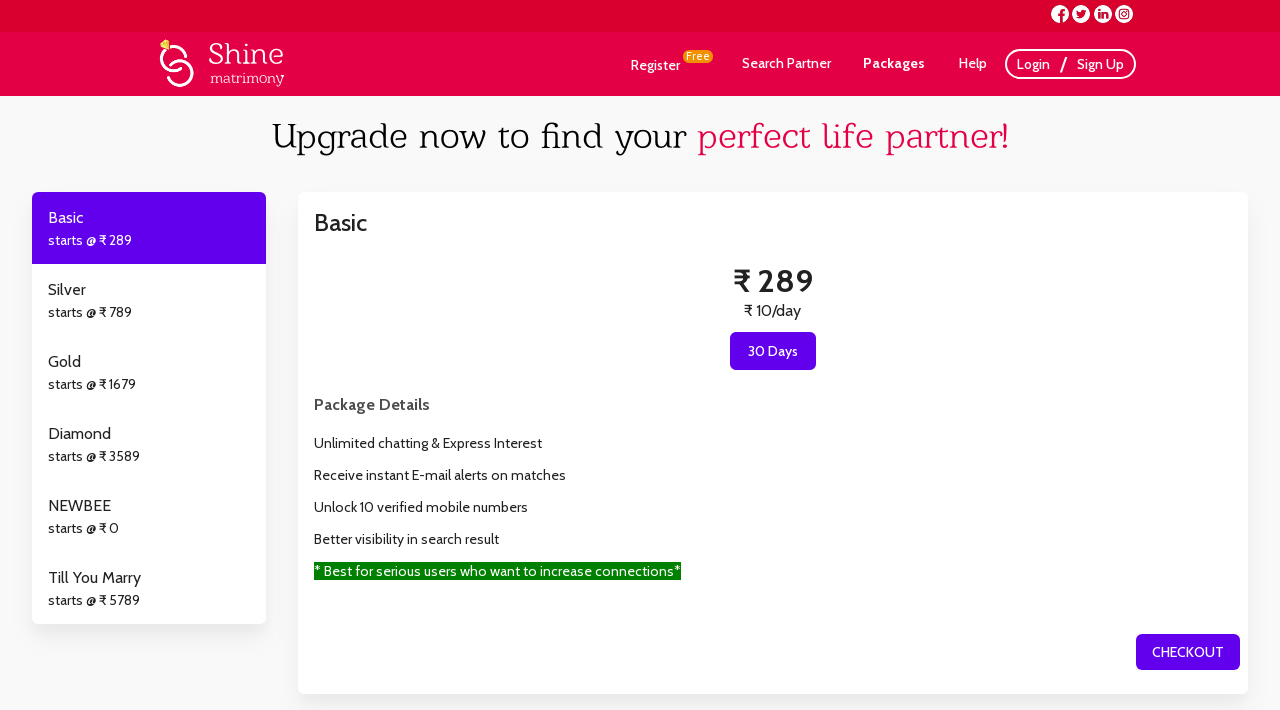

--- FILE ---
content_type: text/html; charset=utf-8
request_url: https://www.shinematrimony.com/packages
body_size: 13912
content:
<!DOCTYPE html><html lang="en"><head>
    <meta charset="utf-8">
    <title>Shine Matrimony</title>
    <base href="/">
    <link rel="icon" type="image/x-icon" href="favicon.ico">
    <meta name="viewport" content="width=device-width, initial-scale=1">
    <meta name="theme-color" content="#e40045">
    <link rel="shortcut icon" href="favicon.ico">
    <meta name="description" content="Free Matrimony Site for All Indian Brides &amp; Grooms, for a Register FREE, India's Top FREE Matrimonial website, Best Matchmaking Services for All Castes Matrimony Profiles, Find your Perfect Life Partner.">
    <meta name="keywords" content="Best Matrimonial Site In India, Indian Matrimony, Marriage Matrimony, Matrimony Site, Marriage Matching, Marriage Site, Second Marriage, Marriage Bureau, Matrimonial Services, Free Matrimonial Sites Without Payment">
    <meta name="robots" content="index, follow">
    <meta name="revisit-after" content="7 days">
    <meta name="abstract" content="Matrimonial, Marriage Matrimony, Indian Matrimony, Shaadi, Divorcee Matrimonial, best wedding services for all castes and Community, matrimony, ">
    <meta name="author" content="Shine Matrimony Indian Matrimonial Team">
    <meta name="contact" content="info@shinematrimony.com">
    <meta name="copyright" content="shinematrimony.com Matrimonials">
    <meta name="news_keywords" content="Second Marriage Matrimony, Free Matrimony, Free Matrimonial Sites In India, Marriage Beuro, Free Second Marriage Matrimonial Sites, Matchmaking, Divorcee Matrimonial, Free Matrimonial Sites">
    <meta name="rating" content="safe for kids">
    <meta name="reply-to" content="info@shinematrimony.com">
    <meta name="robots" content="all">
    <meta name="web_author" content="shinematrimony">
    <!-- <meta http-equiv="Cache-control" content="public">
    <meta http-equiv="pragma" content="no-cache"> -->
    <meta http-equiv="Cache-Control" content="no-cache, no-store, must-revalidate">
    <meta http-equiv="Pragma" content="no-cache">
    <meta http-equiv="Expires" content="0">

    <link rel="canonical" href="https://www.shinematrimony.com/index/">
    <!-- og tags start -->
    <meta property="og:type" content="profile">
    <meta property="og:title" content="Shine Matrimony">
    <meta property="og:url" content="https://www.shinematrimony.com/">
    <meta property="og:image" content="http://shinematrimony.com/assets/images/logo.png">
    <meta property="og:image" content="http://shinematrimony.com/assets/images/logo.png">
    <meta property="og:image" content="http://shinematrimony.com/assets/images/logo.png">
    <meta property="profile:first_name" content="Shine">
    <meta property="profile:last_name" content="Matrimony">
    <!-- og tags end -->
    <!-- twitter card start -->
    <meta name="twitter:card" content="summary_large_image">
    <meta name="twitter:site" content="@matrimony_shine">
    <meta name="twitter:title" content="Shine Matrimony | Indian Matrimony, Free Registration, Marriage">
    <meta name="twitter:description" content="Free Matrimony Site for All Indian Brides &amp; Grooms, for a Register FREE, India's Top FREE Matrimonial	website, Best Matchmaking Services for All Castes Matrimony Profiles, Find your Perfect Life Partner.">
    <meta name="twitter:image" content="http://shinematrimony.com/assets/images/shine-logo.png">
    <!-- twitter card end -->

    <link rel="preconnect" href="https://fonts.gstatic.com">
    <style type="text/css">@font-face{font-family:'Cabin';font-style:normal;font-weight:400;font-stretch:100%;font-display:swap;src:url(https://fonts.gstatic.com/s/cabin/v27/u-4i0qWljRw-PfU81xCKCpdpbgZJl6XvptnsF3-OA6Fw.woff2) format('woff2');unicode-range:U+0102-0103, U+0110-0111, U+0128-0129, U+0168-0169, U+01A0-01A1, U+01AF-01B0, U+0300-0301, U+0303-0304, U+0308-0309, U+0323, U+0329, U+1EA0-1EF9, U+20AB;}@font-face{font-family:'Cabin';font-style:normal;font-weight:400;font-stretch:100%;font-display:swap;src:url(https://fonts.gstatic.com/s/cabin/v27/u-4i0qWljRw-PfU81xCKCpdpbgZJl6Xvp9nsF3-OA6Fw.woff2) format('woff2');unicode-range:U+0100-02AF, U+0304, U+0308, U+0329, U+1E00-1E9F, U+1EF2-1EFF, U+2020, U+20A0-20AB, U+20AD-20C0, U+2113, U+2C60-2C7F, U+A720-A7FF;}@font-face{font-family:'Cabin';font-style:normal;font-weight:400;font-stretch:100%;font-display:swap;src:url(https://fonts.gstatic.com/s/cabin/v27/u-4i0qWljRw-PfU81xCKCpdpbgZJl6XvqdnsF3-OAw.woff2) format('woff2');unicode-range:U+0000-00FF, U+0131, U+0152-0153, U+02BB-02BC, U+02C6, U+02DA, U+02DC, U+0304, U+0308, U+0329, U+2000-206F, U+2074, U+20AC, U+2122, U+2191, U+2193, U+2212, U+2215, U+FEFF, U+FFFD;}@font-face{font-family:'Cabin';font-style:normal;font-weight:500;font-stretch:100%;font-display:swap;src:url(https://fonts.gstatic.com/s/cabin/v27/u-4i0qWljRw-PfU81xCKCpdpbgZJl6XvptnsF3-OA6Fw.woff2) format('woff2');unicode-range:U+0102-0103, U+0110-0111, U+0128-0129, U+0168-0169, U+01A0-01A1, U+01AF-01B0, U+0300-0301, U+0303-0304, U+0308-0309, U+0323, U+0329, U+1EA0-1EF9, U+20AB;}@font-face{font-family:'Cabin';font-style:normal;font-weight:500;font-stretch:100%;font-display:swap;src:url(https://fonts.gstatic.com/s/cabin/v27/u-4i0qWljRw-PfU81xCKCpdpbgZJl6Xvp9nsF3-OA6Fw.woff2) format('woff2');unicode-range:U+0100-02AF, U+0304, U+0308, U+0329, U+1E00-1E9F, U+1EF2-1EFF, U+2020, U+20A0-20AB, U+20AD-20C0, U+2113, U+2C60-2C7F, U+A720-A7FF;}@font-face{font-family:'Cabin';font-style:normal;font-weight:500;font-stretch:100%;font-display:swap;src:url(https://fonts.gstatic.com/s/cabin/v27/u-4i0qWljRw-PfU81xCKCpdpbgZJl6XvqdnsF3-OAw.woff2) format('woff2');unicode-range:U+0000-00FF, U+0131, U+0152-0153, U+02BB-02BC, U+02C6, U+02DA, U+02DC, U+0304, U+0308, U+0329, U+2000-206F, U+2074, U+20AC, U+2122, U+2191, U+2193, U+2212, U+2215, U+FEFF, U+FFFD;}@font-face{font-family:'Cabin';font-style:normal;font-weight:700;font-stretch:100%;font-display:swap;src:url(https://fonts.gstatic.com/s/cabin/v27/u-4i0qWljRw-PfU81xCKCpdpbgZJl6XvptnsF3-OA6Fw.woff2) format('woff2');unicode-range:U+0102-0103, U+0110-0111, U+0128-0129, U+0168-0169, U+01A0-01A1, U+01AF-01B0, U+0300-0301, U+0303-0304, U+0308-0309, U+0323, U+0329, U+1EA0-1EF9, U+20AB;}@font-face{font-family:'Cabin';font-style:normal;font-weight:700;font-stretch:100%;font-display:swap;src:url(https://fonts.gstatic.com/s/cabin/v27/u-4i0qWljRw-PfU81xCKCpdpbgZJl6Xvp9nsF3-OA6Fw.woff2) format('woff2');unicode-range:U+0100-02AF, U+0304, U+0308, U+0329, U+1E00-1E9F, U+1EF2-1EFF, U+2020, U+20A0-20AB, U+20AD-20C0, U+2113, U+2C60-2C7F, U+A720-A7FF;}@font-face{font-family:'Cabin';font-style:normal;font-weight:700;font-stretch:100%;font-display:swap;src:url(https://fonts.gstatic.com/s/cabin/v27/u-4i0qWljRw-PfU81xCKCpdpbgZJl6XvqdnsF3-OAw.woff2) format('woff2');unicode-range:U+0000-00FF, U+0131, U+0152-0153, U+02BB-02BC, U+02C6, U+02DA, U+02DC, U+0304, U+0308, U+0329, U+2000-206F, U+2074, U+20AC, U+2122, U+2191, U+2193, U+2212, U+2215, U+FEFF, U+FFFD;}</style>

    <script async="" src="https://checkout.razorpay.com/v1/checkout.js"></script>
    <!-- Global site tag (gtag.js) - Google Analytics -->
    <script async="" src="https://www.googletagmanager.com/gtag/js?id=UA-141932105-1"></script>
    <script>
        window.dataLayer = window.dataLayer || [];

        function gtag() {
            dataLayer.push(arguments);
        }
        gtag('js', new Date());
        gtag('config', 'UA-141932105-1');
    </script>


    <!-- Facebook Pixel Code -->
    <script>
        ! function (f, b, e, v, n, t, s) {
            if (f.fbq) return;
            n = f.fbq = function () {
                n.callMethod ?
                    n.callMethod.apply(n, arguments) : n.queue.push(arguments)
            };
            if (!f._fbq) f._fbq = n;
            n.push = n;
            n.loaded = !0;
            n.version = '2.0';
            n.queue = [];
            t = b.createElement(e);
            t.async = !0;
            t.src = v;
            s = b.getElementsByTagName(e)[0];
            s.parentNode.insertBefore(t, s)
        }(window, document, 'script',
            'https://connect.facebook.net/en_US/fbevents.js');
        fbq('init', '535420697229261');
        fbq('track', 'PageView');
    </script>
    <noscript><img height="1" width="1" style="display:none"
            src="https://www.facebook.com/tr?id=535420697229261&ev=PageView&noscript=1" /></noscript>
    <!-- End Facebook Pixel Code -->
<style>:root{--swiper-theme-color:#007aff}:root{--swiper-navigation-size:44px}@-webkit-keyframes draw-circle{0%{stroke-dasharray:0,330;stroke-dashoffset:0;opacity:1}80%{stroke-dasharray:330,330;stroke-dashoffset:0;opacity:1}to{opacity:.4}}@-webkit-keyframes draw-check{0%{stroke-dasharray:49,80;stroke-dashoffset:48;opacity:0}50%{stroke-dasharray:49,80;stroke-dashoffset:48;opacity:1}to{stroke-dasharray:130,80;stroke-dashoffset:48}}@-webkit-keyframes draw-first-line{0%{stroke-dasharray:0,56;stroke-dashoffset:0}50%{stroke-dasharray:0,56;stroke-dashoffset:0}to{stroke-dasharray:56,330;stroke-dashoffset:0}}@-webkit-keyframes draw-second-line{0%{stroke-dasharray:0,55;stroke-dashoffset:1}50%{stroke-dasharray:0,55;stroke-dashoffset:1}to{stroke-dasharray:55,0;stroke-dashoffset:70}}@-webkit-keyframes alert-sign-bounce{0%{transform:scale(0);opacity:0}50%{transform:scale(0);opacity:1}to{transform:scale(1)}}:root{--black:#000000;--white:rgb(250, 250, 250);--grey:rgba(0, 0, 0, .12);--grey-bg:#f8f9fa;--grey-xs:rgb(249, 249, 252);--shadow-1:0px 6px 34px rgba(215, 216, 222, .41);--shadow-slide-item:0px 0 10px 0 rgba(215, 216, 222, .2);--shadow-2:0 15px 34px 0 rgba(175, 181, 204, .32);--shadow-3:0 5px 15px 0 rgba(85, 74, 101, .37);--shadow-5:0px 20px 70px 0px rgba(0, 0, 0, .1);--shadow-7:0px 15px 30px -2px rgba(0, 0, 0, .1);--shadow-8:-5px 18px 60px 0 rgba(210, 210, 234, .4);--shadow-9:0 13px 48px 0 rgba(215, 216, 222, .44);--shadow-10:0 13px 14px 0 rgba(129, 104, 145, .05)}html,body{height:100%;scroll-behavior:smooth}body{margin:0;overflow-x:hidden}html,body{background-color:#f0f2f5}html,body{font-family:Cabin,sans-serif!important}@-webkit-keyframes spin{0%{transform:rotate(0)}to{transform:rotate(360deg)}}@-webkit-keyframes smoothScroll{0%{transform:translateY(-40px)}to{transform:translateY(0)}}</style><style>:root{--swiper-theme-color:#007aff}:root{--swiper-navigation-size:44px}.cdk-visually-hidden{border:0;clip:rect(0 0 0 0);height:1px;margin:-1px;overflow:hidden;padding:0;position:absolute;width:1px;white-space:nowrap;outline:0;-webkit-appearance:none;-moz-appearance:none;left:0}@-webkit-keyframes draw-circle{0%{stroke-dasharray:0,330;stroke-dashoffset:0;opacity:1}80%{stroke-dasharray:330,330;stroke-dashoffset:0;opacity:1}to{opacity:.4}}@-webkit-keyframes draw-check{0%{stroke-dasharray:49,80;stroke-dashoffset:48;opacity:0}50%{stroke-dasharray:49,80;stroke-dashoffset:48;opacity:1}to{stroke-dasharray:130,80;stroke-dashoffset:48}}@-webkit-keyframes draw-first-line{0%{stroke-dasharray:0,56;stroke-dashoffset:0}50%{stroke-dasharray:0,56;stroke-dashoffset:0}to{stroke-dasharray:56,330;stroke-dashoffset:0}}@-webkit-keyframes draw-second-line{0%{stroke-dasharray:0,55;stroke-dashoffset:1}50%{stroke-dasharray:0,55;stroke-dashoffset:1}to{stroke-dasharray:55,0;stroke-dashoffset:70}}@-webkit-keyframes alert-sign-bounce{0%{transform:scale(0);opacity:0}50%{transform:scale(0);opacity:1}to{transform:scale(1)}}:root{--black:#000000;--white:rgb(250, 250, 250);--grey:rgba(0, 0, 0, .12);--grey-bg:#f8f9fa;--grey-xs:rgb(249, 249, 252);--shadow-1:0px 6px 34px rgba(215, 216, 222, .41);--shadow-slide-item:0px 0 10px 0 rgba(215, 216, 222, .2);--shadow-2:0 15px 34px 0 rgba(175, 181, 204, .32);--shadow-3:0 5px 15px 0 rgba(85, 74, 101, .37);--shadow-5:0px 20px 70px 0px rgba(0, 0, 0, .1);--shadow-7:0px 15px 30px -2px rgba(0, 0, 0, .1);--shadow-8:-5px 18px 60px 0 rgba(210, 210, 234, .4);--shadow-9:0 13px 48px 0 rgba(215, 216, 222, .44);--shadow-10:0 13px 14px 0 rgba(129, 104, 145, .05)}html,body{height:100%;scroll-behavior:smooth}body{margin:0;overflow-x:hidden}html,body{background-color:#f0f2f5}html,body,div{font-family:Cabin,sans-serif!important}@-webkit-keyframes spin{0%{transform:rotate(0)}to{transform:rotate(360deg)}}@-webkit-keyframes smoothScroll{0%{transform:translateY(-40px)}to{transform:translateY(0)}}</style><link rel="stylesheet" href="styles.a62b99fd495605a3.css" media="print" onload="this.media='all'"><noscript><link rel="stylesheet" href="styles.a62b99fd495605a3.css"></noscript><style ng-transition="serverApp">.ngx-spinner-overlay[_ngcontent-sc54]{position:fixed;top:0;left:0;width:100%;height:100%}.ngx-spinner-overlay[_ngcontent-sc54] > div[_ngcontent-sc54]:not(.loading-text){top:50%;left:50%;margin:0;position:absolute;transform:translate(-50%,-50%)}.loading-text[_ngcontent-sc54]{position:absolute;top:60%;left:50%;transform:translate(-50%,-60%)}</style></head>

<body>
    <shine-matrimony-root _nghost-sc55="" ng-version="14.1.1"><router-outlet _ngcontent-sc55=""></router-outlet><!----><ngx-spinner _ngcontent-sc55="" type="ball-beat" size="default" _nghost-sc54="" class="ng-tns-c54-0"><!----></ngx-spinner></shine-matrimony-root>

    <!--Start of Tawk.to Script-->
    <script type="text/javascript">
        var Tawk_API = Tawk_API || {}, Tawk_LoadStart = new Date();
        (function () {
            var s1 = document.createElement("script"), s0 = document.getElementsByTagName("script")[0];
            s1.async = true;
            s1.src = 'https://embed.tawk.to/644e1c904247f20fefee8d99/1gv8hv5pd';
            s1.charset = 'UTF-8';
            s1.setAttribute('crossorigin', '*');
            s0.parentNode.insertBefore(s1, s0);
        })();
    </script>
    <!--End of Tawk.to Script-->
<script src="runtime.9c261531551c8bc6.js" type="module"></script><script src="polyfills.a0b40008bc443199.js" type="module"></script><script src="scripts.f2b23986552be1d6.js" defer=""></script><script src="main.7e81b0f5aad33180.js" type="module"></script>

<div class="cdk-live-announcer-element cdk-visually-hidden" aria-atomic="true" aria-live="polite"></div></body></html>

--- FILE ---
content_type: text/css; charset=UTF-8
request_url: https://www.shinematrimony.com/styles.a62b99fd495605a3.css
body_size: 178065
content:
@font-face{font-family:"Barkentina 1";src:url(c7bca83e418d7970d1c8ad3efeec2bb2.cc1052bdea6d6158.eot);src:url(c7bca83e418d7970d1c8ad3efeec2bb2.cc1052bdea6d6158.eot?#iefix) format("embedded-opentype"),url(c7bca83e418d7970d1c8ad3efeec2bb2.a68c319cb6dbacf6.woff2) format("woff2"),url(c7bca83e418d7970d1c8ad3efeec2bb2.5d91ab4aafd798ce.woff) format("woff"),url(c7bca83e418d7970d1c8ad3efeec2bb2.56f3b5f65c03d7ee.ttf) format("truetype"),url(c7bca83e418d7970d1c8ad3efeec2bb2.269edb4f4a6b1a52.svg#Barkentina%201) format("svg")}@font-face{font-family:swiper-icons;src:url(data:application/font-woff;charset=utf-8;base64,\ [base64]//wADZ2x5ZgAAAywAAADMAAAD2MHtryVoZWFkAAABbAAAADAAAAA2E2+eoWhoZWEAAAGcAAAAHwAAACQC9gDzaG10eAAAAigAAAAZAAAArgJkABFsb2NhAAAC0AAAAFoAAABaFQAUGG1heHAAAAG8AAAAHwAAACAAcABAbmFtZQAAA/gAAAE5AAACXvFdBwlwb3N0AAAFNAAAAGIAAACE5s74hXjaY2BkYGAAYpf5Hu/j+W2+MnAzMYDAzaX6QjD6/4//Bxj5GA8AuRwMYGkAPywL13jaY2BkYGA88P8Agx4j+/8fQDYfA1AEBWgDAIB2BOoAeNpjYGRgYNBh4GdgYgABEMnIABJzYNADCQAACWgAsQB42mNgYfzCOIGBlYGB0YcxjYGBwR1Kf2WQZGhhYGBiYGVmgAFGBiQQkOaawtDAoMBQxXjg/wEGPcYDDA4wNUA2CCgwsAAAO4EL6gAAeNpj2M0gyAACqxgGNWBkZ2D4/wMA+xkDdgAAAHjaY2BgYGaAYBkGRgYQiAHyGMF8FgYHIM3DwMHABGQrMOgyWDLEM1T9/w8UBfEMgLzE////P/5//f/V/xv+r4eaAAeMbAxwIUYmIMHEgKYAYjUcsDAwsLKxc3BycfPw8jEQA/[base64]/uznmfPFBNODM2K7MTQ45YEAZqGP81AmGGcF3iPqOop0r1SPTaTbVkfUe4HXj97wYE+yNwWYxwWu4v1ugWHgo3S1XdZEVqWM7ET0cfnLGxWfkgR42o2PvWrDMBSFj/IHLaF0zKjRgdiVMwScNRAoWUoH78Y2icB/yIY09An6AH2Bdu/UB+yxopYshQiEvnvu0dURgDt8QeC8PDw7Fpji3fEA4z/PEJ6YOB5hKh4dj3EvXhxPqH/SKUY3rJ7srZ4FZnh1PMAtPhwP6fl2PMJMPDgeQ4rY8YT6Gzao0eAEA409DuggmTnFnOcSCiEiLMgxCiTI6Cq5DZUd3Qmp10vO0LaLTd2cjN4fOumlc7lUYbSQcZFkutRG7g6JKZKy0RmdLY680CDnEJ+UMkpFFe1RN7nxdVpXrC4aTtnaurOnYercZg2YVmLN/d/gczfEimrE/fs/bOuq29Zmn8tloORaXgZgGa78yO9/cnXm2BpaGvq25Dv9S4E9+5SIc9PqupJKhYFSSl47+Qcr1mYNAAAAeNptw0cKwkAAAMDZJA8Q7OUJvkLsPfZ6zFVERPy8qHh2YER+3i/BP83vIBLLySsoKimrqKqpa2hp6+jq6RsYGhmbmJqZSy0sraxtbO3sHRydnEMU4uR6yx7JJXveP7WrDycAAAAAAAH//wACeNpjYGRgYOABYhkgZgJCZgZNBkYGLQZtIJsFLMYAAAw3ALgAeNolizEKgDAQBCchRbC2sFER0YD6qVQiBCv/H9ezGI6Z5XBAw8CBK/m5iQQVauVbXLnOrMZv2oLdKFa8Pjuru2hJzGabmOSLzNMzvutpB3N42mNgZGBg4GKQYzBhYMxJLMlj4GBgAYow/P/PAJJhLM6sSoWKfWCAAwDAjgbRAAB42mNgYGBkAIIbCZo5IPrmUn0hGA0AO8EFTQAA) format("woff");font-weight:400;font-style:normal}:root{--swiper-theme-color: #007aff}.swiper{margin-left:auto;margin-right:auto;position:relative;overflow:hidden;list-style:none;padding:0;z-index:1}.swiper-vertical>.swiper-wrapper{flex-direction:column}.swiper-wrapper{position:relative;width:100%;height:100%;z-index:1;display:flex;transition-property:transform;box-sizing:content-box}.swiper-android .swiper-slide,.swiper-wrapper{transform:translateZ(0)}.swiper-pointer-events{touch-action:pan-y}.swiper-pointer-events.swiper-vertical{touch-action:pan-x}.swiper-slide{flex-shrink:0;width:100%;height:100%;position:relative;transition-property:transform}.swiper-slide-invisible-blank{visibility:hidden}.swiper-autoheight,.swiper-autoheight .swiper-slide{height:auto}.swiper-autoheight .swiper-wrapper{align-items:flex-start;transition-property:transform,height}.swiper-backface-hidden .swiper-slide{transform:translateZ(0);-webkit-backface-visibility:hidden;backface-visibility:hidden}.swiper-3d,.swiper-3d.swiper-css-mode .swiper-wrapper{perspective:1200px}.swiper-3d .swiper-wrapper,.swiper-3d .swiper-slide,.swiper-3d .swiper-slide-shadow,.swiper-3d .swiper-slide-shadow-left,.swiper-3d .swiper-slide-shadow-right,.swiper-3d .swiper-slide-shadow-top,.swiper-3d .swiper-slide-shadow-bottom,.swiper-3d .swiper-cube-shadow{transform-style:preserve-3d}.swiper-3d .swiper-slide-shadow,.swiper-3d .swiper-slide-shadow-left,.swiper-3d .swiper-slide-shadow-right,.swiper-3d .swiper-slide-shadow-top,.swiper-3d .swiper-slide-shadow-bottom{position:absolute;left:0;top:0;width:100%;height:100%;pointer-events:none;z-index:10}.swiper-3d .swiper-slide-shadow{background:rgba(0,0,0,.15)}.swiper-3d .swiper-slide-shadow-left{background-image:linear-gradient(to left,rgba(0,0,0,.5),rgba(0,0,0,0))}.swiper-3d .swiper-slide-shadow-right{background-image:linear-gradient(to right,rgba(0,0,0,.5),rgba(0,0,0,0))}.swiper-3d .swiper-slide-shadow-top{background-image:linear-gradient(to top,rgba(0,0,0,.5),rgba(0,0,0,0))}.swiper-3d .swiper-slide-shadow-bottom{background-image:linear-gradient(to bottom,rgba(0,0,0,.5),rgba(0,0,0,0))}.swiper-css-mode>.swiper-wrapper{overflow:auto;scrollbar-width:none;-ms-overflow-style:none}.swiper-css-mode>.swiper-wrapper::-webkit-scrollbar{display:none}.swiper-css-mode>.swiper-wrapper>.swiper-slide{scroll-snap-align:start start}.swiper-horizontal.swiper-css-mode>.swiper-wrapper{scroll-snap-type:x mandatory}.swiper-vertical.swiper-css-mode>.swiper-wrapper{scroll-snap-type:y mandatory}.swiper-centered>.swiper-wrapper:before{content:"";flex-shrink:0;order:9999}.swiper-centered.swiper-horizontal>.swiper-wrapper>.swiper-slide:first-child{-webkit-margin-start:var(--swiper-centered-offset-before);margin-inline-start:var(--swiper-centered-offset-before)}.swiper-centered.swiper-horizontal>.swiper-wrapper:before{height:100%;width:var(--swiper-centered-offset-after)}.swiper-centered.swiper-vertical>.swiper-wrapper>.swiper-slide:first-child{-webkit-margin-before:var(--swiper-centered-offset-before);margin-block-start:var(--swiper-centered-offset-before)}.swiper-centered.swiper-vertical>.swiper-wrapper:before{width:100%;height:var(--swiper-centered-offset-after)}.swiper-centered>.swiper-wrapper>.swiper-slide{scroll-snap-align:center center}:root{--swiper-navigation-size: 44px}.swiper-button-prev,.swiper-button-next{position:absolute;top:50%;width:27px;width:calc(var(--swiper-navigation-size) / 44 * 27);height:44px;height:var(--swiper-navigation-size);margin-top:-22px;margin-top:calc(0px - var(--swiper-navigation-size) / 2);z-index:10;cursor:pointer;display:flex;align-items:center;justify-content:center;color:#007aff;color:var(--swiper-navigation-color, var(--swiper-theme-color))}.swiper-button-prev.swiper-button-disabled,.swiper-button-next.swiper-button-disabled{opacity:.35;cursor:auto;pointer-events:none}.swiper-button-prev.swiper-button-hidden,.swiper-button-next.swiper-button-hidden{opacity:0;cursor:auto;pointer-events:none}.swiper-navigation-disabled .swiper-button-prev,.swiper-navigation-disabled .swiper-button-next{display:none!important}.swiper-button-prev:after,.swiper-button-next:after{font-family:swiper-icons;font-size:44px;font-size:var(--swiper-navigation-size);text-transform:none!important;letter-spacing:0;font-feature-settings:;font-variant:normal;font-variant:initial;line-height:1}.swiper-button-prev,.swiper-rtl .swiper-button-next{left:10px;right:auto}.swiper-button-prev:after,.swiper-rtl .swiper-button-next:after{content:"prev"}.swiper-button-next,.swiper-rtl .swiper-button-prev{right:10px;left:auto}.swiper-button-next:after,.swiper-rtl .swiper-button-prev:after{content:"next"}.swiper-button-lock{display:none}.swiper-pagination{position:absolute;text-align:center;transition:.3s opacity;transform:translateZ(0);z-index:10}.swiper-pagination.swiper-pagination-hidden{opacity:0}.swiper-pagination-disabled>.swiper-pagination,.swiper-pagination.swiper-pagination-disabled{display:none!important}.swiper-pagination-fraction,.swiper-pagination-custom,.swiper-horizontal>.swiper-pagination-bullets,.swiper-pagination-bullets.swiper-pagination-horizontal{bottom:10px;left:0;width:100%}.swiper-pagination-bullets-dynamic{overflow:hidden;font-size:0}.swiper-pagination-bullets-dynamic .swiper-pagination-bullet{transform:scale(.33);position:relative}.swiper-pagination-bullets-dynamic .swiper-pagination-bullet-active,.swiper-pagination-bullets-dynamic .swiper-pagination-bullet-active-main{transform:scale(1)}.swiper-pagination-bullets-dynamic .swiper-pagination-bullet-active-prev{transform:scale(.66)}.swiper-pagination-bullets-dynamic .swiper-pagination-bullet-active-prev-prev{transform:scale(.33)}.swiper-pagination-bullets-dynamic .swiper-pagination-bullet-active-next{transform:scale(.66)}.swiper-pagination-bullets-dynamic .swiper-pagination-bullet-active-next-next{transform:scale(.33)}.swiper-pagination-bullet{width:8px;width:var(--swiper-pagination-bullet-width, var(--swiper-pagination-bullet-size, 8px));height:8px;height:var(--swiper-pagination-bullet-height, var(--swiper-pagination-bullet-size, 8px));display:inline-block;border-radius:50%;background:#000;background:var(--swiper-pagination-bullet-inactive-color, #000);opacity:.2;opacity:var(--swiper-pagination-bullet-inactive-opacity, .2)}button.swiper-pagination-bullet{border:none;margin:0;padding:0;box-shadow:none;-webkit-appearance:none;-moz-appearance:none;appearance:none}.swiper-pagination-clickable .swiper-pagination-bullet{cursor:pointer}.swiper-pagination-bullet:only-child{display:none!important}.swiper-pagination-bullet-active{opacity:1;opacity:var(--swiper-pagination-bullet-opacity, 1);background:#007aff;background:var(--swiper-pagination-color, var(--swiper-theme-color))}.swiper-vertical>.swiper-pagination-bullets,.swiper-pagination-vertical.swiper-pagination-bullets{right:10px;top:50%;transform:translate3d(0,-50%,0)}.swiper-vertical>.swiper-pagination-bullets .swiper-pagination-bullet,.swiper-pagination-vertical.swiper-pagination-bullets .swiper-pagination-bullet{margin:6px 0;margin:var(--swiper-pagination-bullet-vertical-gap, 6px) 0;display:block}.swiper-vertical>.swiper-pagination-bullets.swiper-pagination-bullets-dynamic,.swiper-pagination-vertical.swiper-pagination-bullets.swiper-pagination-bullets-dynamic{top:50%;transform:translateY(-50%);width:8px}.swiper-vertical>.swiper-pagination-bullets.swiper-pagination-bullets-dynamic .swiper-pagination-bullet,.swiper-pagination-vertical.swiper-pagination-bullets.swiper-pagination-bullets-dynamic .swiper-pagination-bullet{display:inline-block;transition:.2s transform,.2s top}.swiper-horizontal>.swiper-pagination-bullets .swiper-pagination-bullet,.swiper-pagination-horizontal.swiper-pagination-bullets .swiper-pagination-bullet{margin:0 4px;margin:0 var(--swiper-pagination-bullet-horizontal-gap, 4px)}.swiper-horizontal>.swiper-pagination-bullets.swiper-pagination-bullets-dynamic,.swiper-pagination-horizontal.swiper-pagination-bullets.swiper-pagination-bullets-dynamic{left:50%;transform:translate(-50%);white-space:nowrap}.swiper-horizontal>.swiper-pagination-bullets.swiper-pagination-bullets-dynamic .swiper-pagination-bullet,.swiper-pagination-horizontal.swiper-pagination-bullets.swiper-pagination-bullets-dynamic .swiper-pagination-bullet{transition:.2s transform,.2s left}.swiper-horizontal.swiper-rtl>.swiper-pagination-bullets-dynamic .swiper-pagination-bullet{transition:.2s transform,.2s right}.swiper-pagination-progressbar{background:rgba(0,0,0,.25);position:absolute}.swiper-pagination-progressbar .swiper-pagination-progressbar-fill{background:#007aff;background:var(--swiper-pagination-color, var(--swiper-theme-color));position:absolute;left:0;top:0;width:100%;height:100%;transform:scale(0);transform-origin:left top}.swiper-rtl .swiper-pagination-progressbar .swiper-pagination-progressbar-fill{transform-origin:right top}.swiper-horizontal>.swiper-pagination-progressbar,.swiper-pagination-progressbar.swiper-pagination-horizontal,.swiper-vertical>.swiper-pagination-progressbar.swiper-pagination-progressbar-opposite,.swiper-pagination-progressbar.swiper-pagination-vertical.swiper-pagination-progressbar-opposite{width:100%;height:4px;left:0;top:0}.swiper-vertical>.swiper-pagination-progressbar,.swiper-pagination-progressbar.swiper-pagination-vertical,.swiper-horizontal>.swiper-pagination-progressbar.swiper-pagination-progressbar-opposite,.swiper-pagination-progressbar.swiper-pagination-horizontal.swiper-pagination-progressbar-opposite{width:4px;height:100%;left:0;top:0}.swiper-pagination-lock{display:none}.w-100{width:100%}.fr-w{flex-flow:row wrap;box-sizing:border-box;max-width:100%;display:flex}.fr,.count-card,.shine-logo{display:flex;flex-direction:row;box-sizing:border-box;max-width:100%}.fc,.count-card .content-text,.count-card .img,.mat-profile-thumb .mat-profile-wrapper,.shine-logo .t{display:flex;flex-direction:column;box-sizing:border-box;max-width:100%}.f-a{flex:1 1 auto;box-sizing:border-box}.f-0{flex:1 1 0%;box-sizing:border-box}.la-s-s,.count-card{align-items:flex-start;align-content:flex-start;justify-content:flex-start}.la-s-c,.shine-logo .t,.shine-logo{align-items:center;align-content:center;justify-content:flex-start}.la-s-e{align-items:flex-end;align-content:flex-end;justify-content:flex-start}.la-s-str,.count-card .content-text,.mat-profile-thumb .mat-profile-wrapper{align-items:stretch;align-content:stretch;justify-content:flex-start}.la-c-s{align-items:flex-start;align-content:flex-start;justify-content:center}.la-c-c,.count-card .img{align-items:center;align-content:center;justify-content:center}.la-c-e{align-items:flex-end;align-content:flex-end;justify-content:center}.la-c-str{align-items:stretch;align-content:stretch;justify-content:center}.la-e-s{align-items:flex-start;align-content:flex-start;justify-content:flex-end}.la-e-c{align-items:center;align-content:center;justify-content:flex-end;place-content:flex-end}.la-e-e{align-items:flex-end;align-content:flex-end;justify-content:flex-end;place-content:flex-end}.la-e-str{align-items:stretch;align-content:stretch;justify-content:flex-end}.la-sp-ar-s{align-items:flex-start;align-content:flex-start;justify-content:space-around}.la-sp-ar-c{align-items:center;align-content:center;justify-content:space-around}.la-sp-ar-e{align-items:flex-end;align-content:flex-end;justify-content:space-around}.la-sp-ar-str{align-items:stretch;align-content:stretch;justify-content:space-around}.la-sp-btw-s{align-items:flex-start;align-content:flex-start;justify-content:space-between}.la-sp-btw-c{align-items:center;align-content:center;justify-content:space-between}.la-sp-btw-e{align-items:flex-end;align-content:flex-end;justify-content:space-between}.la-sp-btw-str{align-items:stretch;align-content:stretch;justify-content:space-between}.la-sp-evn-s{align-items:flex-start;align-content:flex-start;justify-content:space-evenly}.la-sp-evn-c{align-items:center;align-content:center;justify-content:space-evenly}.la-sp-evn-e{align-items:flex-end;align-content:flex-end;justify-content:space-evenly}.la-sp-evn-str{align-items:stretch;align-content:stretch;justify-content:space-evenly}.f-w-90{width:90%}.f-w-10{flex:1 1 100%;max-width:10%}.f-w-100,.flex-100{flex:1 1 100%;max-width:100%}.f-h-100,.flex-100{height:100%}.f-30{flex:1 1 100%;max-width:30%}.f-45{flex:1 1 100%;max-width:45%}.f-90{flex:1 1 100%;max-width:90%}.f-100,.mat-profile-thumb .mat-profile-wrapper{flex:1 1 100%;max-width:100%}@media only screen and (max-width: 599px){.f-lt-sm-h{display:none!important}.f-xs-r{display:flex;flex-direction:row;box-sizing:border-box;max-width:100%}.f-xs-c,.f-lt-sm-c{display:flex;flex-direction:column;box-sizing:border-box;max-width:100%}.la-xs-s-str,.la-lt-sm-s-str{align-items:stretch;align-content:stretch;justify-content:flex-start}.la-xs-c-str,.la-lt-sm-c-str{align-items:stretch;align-content:stretch;justify-content:center}.la-xs-c-c,.la-lt-sm-c-c{align-items:center;align-content:center;justify-content:center}.f-xs-20{flex:1 1 100%;max-width:20%}.f-xs-35{flex:1 1 100%;max-width:35%}.f-xs-40{flex:1 1 100%;max-width:40%}.f-xs-45{flex:1 1 100%;max-width:45%}.f-xs-50{flex:1 1 100%;max-width:50%}.f-xs-90{flex:1 1 100%;max-width:90%}.f-xs-100{flex:1 1 100%;max-width:100%}.f-xs-ofs-0{margin-left:0%}.f-xs-ofs-5{margin-left:5%}.f-xs-o-1{order:1}.f-xs-o-2{order:2}.f-xs-o-3{order:3}}@media (min-width: 600px) and (max-width: 959px){.f-sm-r{display:flex;flex-direction:row;box-sizing:border-box;max-width:100%}.f-sm-c{display:flex;flex-direction:column;box-sizing:border-box;max-width:100%}.f-sm-25{flex:1 1 100%;max-width:25%}.f-sm-30{flex:1 1 100%;max-width:30%}.f-sm-70{flex:1 1 100%;max-width:70%}}@media (min-width: 960px) and (max-width: 1279px){.f-md-r{display:flex;flex-direction:row;box-sizing:border-box;max-width:100%}.f-md-c{display:flex;flex-direction:column;box-sizing:border-box;max-width:100%}.f-md-25{flex:1 1 100%;max-width:25%}.f-md-30{flex:1 1 100%;max-width:30%}.f-md-70{flex:1 1 100%;max-width:70%}}@media (min-width: 1280px) and (max-width: 1919px){.f-lg-r{display:flex;flex-direction:row;box-sizing:border-box;max-width:100%}.f-lg-c{display:flex;flex-direction:column;box-sizing:border-box;max-width:100%}.f-lg-25{flex:1 1 100%;max-width:25%}.f-lg-30{flex:1 1 100%;max-width:30%}.f-lg-70{flex:1 1 100%;max-width:70%}}@media only screen and (min-width: 599px){.f-gt-xs-h{display:none!important}.f-gt-xs-r{display:flex;box-sizing:border-box;max-width:100%;flex-direction:row}.f-gt-xs-rw{flex-flow:row wrap;box-sizing:border-box;max-width:100%;display:flex}.la-gt-xs-sp-ar-s{align-items:flex-start;align-content:flex-start;justify-content:space-around}.la-gt-xs-sp-evn-s{align-items:space-evenly;align-content:space-evenly;justify-content:flex-start}.la-gt-xs-sp-btw-s{align-items:start;align-content:start;justify-content:space-between}.la-gt-xs-sp-btw-c{align-items:center;align-content:center;justify-content:space-between}.la-gt-xs-s-s{align-items:flex-start;align-content:flex-start;justify-content:flex-start}.la-gt-xs-c-c{align-items:center;align-content:center;justify-content:center}.f-gt-xs-auto,.f-gt-xs-a{flex:1 1 auto;box-sizing:border-box}.f-gt-xs-25{flex:1 1 100%;max-width:25%}.f-gt-xs-30{flex:1 1 100%;max-width:30%}.f-gt-xs-33{flex:1 1 100%;max-width:33%}.f-gt-xs-35{flex:1 1 100%;max-width:35%}.f-gt-xs-40{flex:1 1 100%;max-width:40%}.f-gt-xs-49{flex:1 1 100%;max-width:49%}.f-gt-xs-50{flex:1 1 100%;max-width:50%}.f-gt-xs-60{flex:1 1 100%;max-width:60%}.f-gt-xs-65{flex:1 1 100%;max-width:65%}.f-gt-xs-70{flex:1 1 100%;max-width:70%}.f-gt-xs-80{flex:1 1 100%;max-width:80%}.f-gt-xs-ofs-10{margin-left:10%}.f-gt-xs-ofs-15{margin-left:15%}}@media only screen and (min-width: 960px){.f-gt-sm-r{display:flex;flex-direction:row;box-sizing:border-box;max-width:100%}.f-gt-sm-rw{flex-flow:row wrap;box-sizing:border-box;max-width:100%;display:flex}.f-gt-sm-c{display:flex;flex-direction:column;box-sizing:border-box;max-width:100%}.la-gt-sm-s-s{align-items:flex-start;align-content:flex-start;justify-content:flex-start}.la-gt-sm-c-c{align-items:center;align-content:center;justify-content:center}.la-gt-sm-str-str{align-items:stretch;align-content:stretch;justify-content:stretch}.la-gt-sm-sp-ar-s{align-items:flex-start;align-content:flex-start;justify-content:space-around}.la-gt-sm-sp-btw-s{align-items:flex-start;align-content:flex-start;justify-content:space-between}.la-gt-sm-sp-evn-s{align-items:flex-start;align-content:flex-start;justify-content:space-evenly}.f-gt-sm-128px{flex:1 1 128px;max-width:128px}.f-gt-sm-256px{flex:1 1 256px;max-width:256px}.f-gt-sm-10{flex:1 1 100%;max-width:10%}.f-gt-sm-15{flex:1 1 100%;max-width:15%}.f-gt-sm-20{flex:1 1 100%;max-width:20%}.f-gt-sm-25{flex:1 1 100%;max-width:25%}.f-gt-sm-30{flex:1 1 100%;max-width:30%}.f-gt-sm-33{min-width:33%;flex:1 1 100%;max-width:33%}.f-gt-sm-35{min-width:35%;flex:1 1 100%;max-width:35%}.f-gt-sm-m-40{min-width:40%;flex:1 1 100%;max-width:40%}.f-gt-sm-40{flex:1 1 100%;max-width:40%}.f-gt-sm-50{flex:1 1 100%;max-width:50%}.f-gt-sm-60{flex:1 1 100%;max-width:60%}.f-gt-sm-70{flex:1 1 100%;max-width:70%}.f-gt-sm-80{flex:1 1 100%;max-width:80%}.f-gt-sm-90{flex:1 1 100%;max-width:90%}.f-gt-sm-ofs-10{margin-left:10%}.f-gt-sm-ofs-15{margin-left:15%}.f-gt-sm-ofs-20{margin-left:20%}.f-gt-sm-ofs-30{margin-left:30%}.f-gt-sm-o-1{order:1}.f-gt-sm-o-2{order:2}.f-gt-sm-o-3{order:3}}@media only screen and (min-width: 960px){.f-gt-md-20{flex:1 1 100%;max-width:20%}}@media only screen and (max-width: 959px){.f-lt-md-r{display:flex;flex-direction:row;box-sizing:border-box;max-width:100%}.f-lt-md-c{display:flex;flex-direction:column;box-sizing:border-box;max-width:100%}.la-lt-md-c-c{align-items:center;align-content:center;justify-content:center}.la-lt-md-s-str{align-items:stretch;align-content:stretch;justify-content:flex-start}.f-lt-md-90{flex:1 1 100%;max-width:90%}.f-lt-md-40{flex:1 1 100%;max-width:40%}.f-lt-md-50{flex:1 1 100%;max-width:50%}.f-lt-md-100{flex:1 1 100%;max-width:100%}.f-lt-md-h{display:none}.f-lt-md-ofs-5{margin-left:5%}}.mat-badge-content{font-weight:600;font-size:12px;font-family:Roboto,Helvetica Neue,sans-serif}.mat-badge-small .mat-badge-content{font-size:9px}.mat-badge-large .mat-badge-content{font-size:24px}.mat-h1,.mat-headline,.mat-typography .mat-h1,.mat-typography .mat-headline,.mat-typography h1{font:400 24px/32px Roboto,Helvetica Neue,sans-serif;letter-spacing:normal;margin:0 0 16px}.mat-h2,.mat-title,.mat-typography .mat-h2,.mat-typography .mat-title,.mat-typography h2{font:500 20px/32px Roboto,Helvetica Neue,sans-serif;letter-spacing:normal;margin:0 0 16px}.mat-h3,.mat-subheading-2,.mat-typography .mat-h3,.mat-typography .mat-subheading-2,.mat-typography h3{font:400 16px/28px Roboto,Helvetica Neue,sans-serif;letter-spacing:normal;margin:0 0 16px}.mat-h4,.mat-subheading-1,.mat-typography .mat-h4,.mat-typography .mat-subheading-1,.mat-typography h4{font:400 15px/24px Roboto,Helvetica Neue,sans-serif;letter-spacing:normal;margin:0 0 16px}.mat-h5,.mat-typography .mat-h5,.mat-typography h5{font:400 11.62px/20px Roboto,Helvetica Neue,sans-serif;margin:0 0 12px}.mat-h6,.mat-typography .mat-h6,.mat-typography h6{font:400 9.38px/20px Roboto,Helvetica Neue,sans-serif;margin:0 0 12px}.mat-body-strong,.mat-body-2,.mat-typography .mat-body-strong,.mat-typography .mat-body-2{font:500 14px/24px Roboto,Helvetica Neue,sans-serif;letter-spacing:normal}.mat-body,.mat-body-1,.mat-typography .mat-body,.mat-typography .mat-body-1,.mat-typography{font:400 14px/20px Roboto,Helvetica Neue,sans-serif;letter-spacing:normal}.mat-body p,.mat-body-1 p,.mat-typography .mat-body p,.mat-typography .mat-body-1 p,.mat-typography p{margin:0 0 12px}.mat-small,.mat-caption,.mat-typography .mat-small,.mat-typography .mat-caption{font:400 12px/20px Roboto,Helvetica Neue,sans-serif;letter-spacing:normal}.mat-display-4,.mat-typography .mat-display-4{font:300 112px/112px Roboto,Helvetica Neue,sans-serif;letter-spacing:-.05em;margin:0 0 56px}.mat-display-3,.mat-typography .mat-display-3{font:400 56px/56px Roboto,Helvetica Neue,sans-serif;letter-spacing:-.02em;margin:0 0 64px}.mat-display-2,.mat-typography .mat-display-2{font:400 45px/48px Roboto,Helvetica Neue,sans-serif;letter-spacing:-.005em;margin:0 0 64px}.mat-display-1,.mat-typography .mat-display-1{font:400 34px/40px Roboto,Helvetica Neue,sans-serif;letter-spacing:normal;margin:0 0 64px}.mat-bottom-sheet-container{font:400 14px/20px Roboto,Helvetica Neue,sans-serif;letter-spacing:normal}.mat-button,.mat-raised-button,.mat-icon-button,.mat-stroked-button,.mat-flat-button,.mat-fab,.mat-mini-fab{font-family:Roboto,Helvetica Neue,sans-serif;font-size:14px;font-weight:500}.mat-button-toggle,.mat-card{font-family:Roboto,Helvetica Neue,sans-serif}.mat-card-title{font-size:24px;font-weight:500}.mat-card-header .mat-card-title{font-size:20px}.mat-card-subtitle,.mat-card-content{font-size:14px}.mat-checkbox{font-family:Roboto,Helvetica Neue,sans-serif}.mat-checkbox-layout .mat-checkbox-label{line-height:24px}.mat-chip{font-size:14px;font-weight:500}.mat-chip .mat-chip-trailing-icon.mat-icon,.mat-chip .mat-chip-remove.mat-icon{font-size:18px}.mat-table{font-family:Roboto,Helvetica Neue,sans-serif}.mat-header-cell{font-size:12px;font-weight:500}.mat-cell,.mat-footer-cell{font-size:14px}.mat-calendar{font-family:Roboto,Helvetica Neue,sans-serif}.mat-calendar-body{font-size:13px}.mat-calendar-body-label,.mat-calendar-period-button{font-size:14px;font-weight:500}.mat-calendar-table-header th{font-size:11px;font-weight:400}.mat-dialog-title{font:500 20px/32px Roboto,Helvetica Neue,sans-serif;letter-spacing:normal}.mat-expansion-panel-header{font-family:Roboto,Helvetica Neue,sans-serif;font-size:15px;font-weight:400}.mat-expansion-panel-content{font:400 14px/20px Roboto,Helvetica Neue,sans-serif;letter-spacing:normal}.mat-form-field{font-size:inherit;font-weight:400;line-height:1.125;font-family:Roboto,Helvetica Neue,sans-serif;letter-spacing:normal}.mat-form-field-wrapper{padding-bottom:1.34375em}.mat-form-field-prefix .mat-icon,.mat-form-field-suffix .mat-icon{font-size:150%;line-height:1.125}.mat-form-field-prefix .mat-icon-button,.mat-form-field-suffix .mat-icon-button{height:1.5em;width:1.5em}.mat-form-field-prefix .mat-icon-button .mat-icon,.mat-form-field-suffix .mat-icon-button .mat-icon{height:1.125em;line-height:1.125}.mat-form-field-infix{padding:.5em 0;border-top:.84375em solid transparent}.mat-form-field-can-float.mat-form-field-should-float .mat-form-field-label,.mat-form-field-can-float .mat-input-server:focus+.mat-form-field-label-wrapper .mat-form-field-label{transform:translateY(-1.34375em) scale(.75);width:133.3333333333%}.mat-form-field-can-float .mat-input-server[label]:not(:label-shown)+.mat-form-field-label-wrapper .mat-form-field-label{transform:translateY(-1.34374em) scale(.75);width:133.3333433333%}.mat-form-field-label-wrapper{top:-.84375em;padding-top:.84375em}.mat-form-field-label{top:1.34375em}.mat-form-field-underline{bottom:1.34375em}.mat-form-field-subscript-wrapper{font-size:75%;margin-top:.6666666667em;top:calc(100% - 1.7916666667em)}.mat-form-field-appearance-legacy .mat-form-field-wrapper{padding-bottom:1.25em}.mat-form-field-appearance-legacy .mat-form-field-infix{padding:.4375em 0}.mat-form-field-appearance-legacy.mat-form-field-can-float.mat-form-field-should-float .mat-form-field-label,.mat-form-field-appearance-legacy.mat-form-field-can-float .mat-input-server:focus+.mat-form-field-label-wrapper .mat-form-field-label{transform:translateY(-1.28125em) scale(.75) perspective(100px) translateZ(.001px);width:133.3333333333%}.mat-form-field-appearance-legacy.mat-form-field-can-float .mat-form-field-autofill-control:-webkit-autofill+.mat-form-field-label-wrapper .mat-form-field-label{transform:translateY(-1.28125em) scale(.75) perspective(100px) translateZ(.00101px);width:133.3333433333%}.mat-form-field-appearance-legacy.mat-form-field-can-float .mat-input-server[label]:not(:label-shown)+.mat-form-field-label-wrapper .mat-form-field-label{transform:translateY(-1.28125em) scale(.75) perspective(100px) translateZ(.00102px);width:133.3333533333%}.mat-form-field-appearance-legacy .mat-form-field-label{top:1.28125em}.mat-form-field-appearance-legacy .mat-form-field-underline{bottom:1.25em}.mat-form-field-appearance-legacy .mat-form-field-subscript-wrapper{margin-top:.5416666667em;top:calc(100% - 1.6666666667em)}@media print{.mat-form-field-appearance-legacy.mat-form-field-can-float.mat-form-field-should-float .mat-form-field-label,.mat-form-field-appearance-legacy.mat-form-field-can-float .mat-input-server:focus+.mat-form-field-label-wrapper .mat-form-field-label{transform:translateY(-1.28122em) scale(.75)}.mat-form-field-appearance-legacy.mat-form-field-can-float .mat-form-field-autofill-control:-webkit-autofill+.mat-form-field-label-wrapper .mat-form-field-label{transform:translateY(-1.28121em) scale(.75)}.mat-form-field-appearance-legacy.mat-form-field-can-float .mat-input-server[label]:not(:label-shown)+.mat-form-field-label-wrapper .mat-form-field-label{transform:translateY(-1.2812em) scale(.75)}}.mat-form-field-appearance-fill .mat-form-field-infix{padding:.25em 0 .75em}.mat-form-field-appearance-fill .mat-form-field-label{top:1.09375em;margin-top:-.5em}.mat-form-field-appearance-fill.mat-form-field-can-float.mat-form-field-should-float .mat-form-field-label,.mat-form-field-appearance-fill.mat-form-field-can-float .mat-input-server:focus+.mat-form-field-label-wrapper .mat-form-field-label{transform:translateY(-.59375em) scale(.75);width:133.3333333333%}.mat-form-field-appearance-fill.mat-form-field-can-float .mat-input-server[label]:not(:label-shown)+.mat-form-field-label-wrapper .mat-form-field-label{transform:translateY(-.59374em) scale(.75);width:133.3333433333%}.mat-form-field-appearance-outline .mat-form-field-infix{padding:1em 0}.mat-form-field-appearance-outline .mat-form-field-label{top:1.84375em;margin-top:-.25em}.mat-form-field-appearance-outline.mat-form-field-can-float.mat-form-field-should-float .mat-form-field-label,.mat-form-field-appearance-outline.mat-form-field-can-float .mat-input-server:focus+.mat-form-field-label-wrapper .mat-form-field-label{transform:translateY(-1.59375em) scale(.75);width:133.3333333333%}.mat-form-field-appearance-outline.mat-form-field-can-float .mat-input-server[label]:not(:label-shown)+.mat-form-field-label-wrapper .mat-form-field-label{transform:translateY(-1.59374em) scale(.75);width:133.3333433333%}.mat-grid-tile-header,.mat-grid-tile-footer{font-size:14px}.mat-grid-tile-header .mat-line,.mat-grid-tile-footer .mat-line{white-space:nowrap;overflow:hidden;text-overflow:ellipsis;display:block;box-sizing:border-box}.mat-grid-tile-header .mat-line:nth-child(n+2),.mat-grid-tile-footer .mat-line:nth-child(n+2){font-size:12px}input.mat-input-element{margin-top:-.0625em}.mat-menu-item{font-family:Roboto,Helvetica Neue,sans-serif;font-size:14px;font-weight:400}.mat-paginator,.mat-paginator-page-size .mat-select-trigger{font-family:Roboto,Helvetica Neue,sans-serif;font-size:12px}.mat-radio-button,.mat-select{font-family:Roboto,Helvetica Neue,sans-serif}.mat-select-trigger{height:1.125em}.mat-slide-toggle-content{font-family:Roboto,Helvetica Neue,sans-serif}.mat-slider-thumb-label-text{font-family:Roboto,Helvetica Neue,sans-serif;font-size:12px;font-weight:500}.mat-stepper-vertical,.mat-stepper-horizontal{font-family:Roboto,Helvetica Neue,sans-serif}.mat-step-label{font-size:14px;font-weight:400}.mat-step-sub-label-error{font-weight:400}.mat-step-label-error{font-size:14px}.mat-step-label-selected{font-size:14px;font-weight:500}.mat-tab-group{font-family:Roboto,Helvetica Neue,sans-serif}.mat-tab-label,.mat-tab-link{font-family:Roboto,Helvetica Neue,sans-serif;font-size:14px;font-weight:500}.mat-toolbar,.mat-toolbar h1,.mat-toolbar h2,.mat-toolbar h3,.mat-toolbar h4,.mat-toolbar h5,.mat-toolbar h6{font:500 20px/32px Roboto,Helvetica Neue,sans-serif;letter-spacing:normal;margin:0}.mat-tooltip{font-family:Roboto,Helvetica Neue,sans-serif;font-size:10px;padding-top:6px;padding-bottom:6px}.mat-tooltip-handset{font-size:14px;padding-top:8px;padding-bottom:8px}.mat-list-item,.mat-list-option{font-family:Roboto,Helvetica Neue,sans-serif}.mat-list-base .mat-list-item{font-size:16px}.mat-list-base .mat-list-item .mat-line{white-space:nowrap;overflow:hidden;text-overflow:ellipsis;display:block;box-sizing:border-box}.mat-list-base .mat-list-item .mat-line:nth-child(n+2){font-size:14px}.mat-list-base .mat-list-option{font-size:16px}.mat-list-base .mat-list-option .mat-line{white-space:nowrap;overflow:hidden;text-overflow:ellipsis;display:block;box-sizing:border-box}.mat-list-base .mat-list-option .mat-line:nth-child(n+2){font-size:14px}.mat-list-base .mat-subheader{font-family:Roboto,Helvetica Neue,sans-serif;font-size:14px;font-weight:500}.mat-list-base[dense] .mat-list-item{font-size:12px}.mat-list-base[dense] .mat-list-item .mat-line{white-space:nowrap;overflow:hidden;text-overflow:ellipsis;display:block;box-sizing:border-box}.mat-list-base[dense] .mat-list-item .mat-line:nth-child(n+2){font-size:12px}.mat-list-base[dense] .mat-list-option{font-size:12px}.mat-list-base[dense] .mat-list-option .mat-line{white-space:nowrap;overflow:hidden;text-overflow:ellipsis;display:block;box-sizing:border-box}.mat-list-base[dense] .mat-list-option .mat-line:nth-child(n+2){font-size:12px}.mat-list-base[dense] .mat-subheader{font-family:Roboto,Helvetica Neue,sans-serif;font-size:12px;font-weight:500}.mat-option{font-family:Roboto,Helvetica Neue,sans-serif;font-size:16px}.mat-optgroup-label{font:500 14px/24px Roboto,Helvetica Neue,sans-serif;letter-spacing:normal}.mat-simple-snackbar{font-family:Roboto,Helvetica Neue,sans-serif;font-size:14px}.mat-simple-snackbar-action{line-height:1;font-family:inherit;font-size:inherit;font-weight:500}.mat-tree{font-family:Roboto,Helvetica Neue,sans-serif}.mat-tree-node,.mat-nested-tree-node{font-weight:400;font-size:14px}.mat-ripple{overflow:hidden;position:relative}.mat-ripple:not(:empty){transform:translateZ(0)}.mat-ripple.mat-ripple-unbounded{overflow:visible}.mat-ripple-element{position:absolute;border-radius:50%;pointer-events:none;transition:opacity,transform 0ms cubic-bezier(0,0,.2,1);transform:scale3d(0,0,0)}.cdk-high-contrast-active .mat-ripple-element{display:none}.cdk-visually-hidden{border:0;clip:rect(0 0 0 0);height:1px;margin:-1px;overflow:hidden;padding:0;position:absolute;width:1px;white-space:nowrap;outline:0;-webkit-appearance:none;-moz-appearance:none;left:0}[dir=rtl] .cdk-visually-hidden{left:auto;right:0}.cdk-overlay-container,.cdk-global-overlay-wrapper{pointer-events:none;top:0;left:0;height:100%;width:100%}.cdk-overlay-container{position:fixed;z-index:1000}.cdk-overlay-container:empty{display:none}.cdk-global-overlay-wrapper{display:flex;position:absolute;z-index:1000}.cdk-overlay-pane{position:absolute;pointer-events:auto;box-sizing:border-box;z-index:1000;display:flex;max-width:100%;max-height:100%}.cdk-overlay-backdrop{position:absolute;top:0;bottom:0;left:0;right:0;z-index:1000;pointer-events:auto;-webkit-tap-highlight-color:transparent;transition:opacity .4s cubic-bezier(.25,.8,.25,1);opacity:0}.cdk-overlay-backdrop.cdk-overlay-backdrop-showing{opacity:1}.cdk-high-contrast-active .cdk-overlay-backdrop.cdk-overlay-backdrop-showing{opacity:.6}.cdk-overlay-dark-backdrop{background:rgba(0,0,0,.32)}.cdk-overlay-transparent-backdrop{transition:visibility 1ms linear,opacity 1ms linear;visibility:hidden;opacity:1}.cdk-overlay-transparent-backdrop.cdk-overlay-backdrop-showing{opacity:0;visibility:visible}.cdk-overlay-backdrop-noop-animation{transition:none}.cdk-overlay-connected-position-bounding-box{position:absolute;z-index:1000;display:flex;flex-direction:column;min-width:1px;min-height:1px}.cdk-global-scrollblock{position:fixed;width:100%;overflow-y:scroll}textarea.cdk-textarea-autosize{resize:none}textarea.cdk-textarea-autosize-measuring{padding:2px 0!important;box-sizing:content-box!important;height:auto!important;overflow:hidden!important}textarea.cdk-textarea-autosize-measuring-firefox{padding:2px 0!important;box-sizing:content-box!important;height:0!important}@-webkit-keyframes cdk-text-field-autofill-start{}@keyframes cdk-text-field-autofill-start{}@-webkit-keyframes cdk-text-field-autofill-end{}@keyframes cdk-text-field-autofill-end{}.cdk-text-field-autofill-monitored:-webkit-autofill{-webkit-animation:cdk-text-field-autofill-start 0s 1ms;animation:cdk-text-field-autofill-start 0s 1ms}.cdk-text-field-autofill-monitored:not(:-webkit-autofill){-webkit-animation:cdk-text-field-autofill-end 0s 1ms;animation:cdk-text-field-autofill-end 0s 1ms}.mat-focus-indicator{position:relative}.mat-focus-indicator:before{top:0;left:0;right:0;bottom:0;position:absolute;box-sizing:border-box;pointer-events:none;display:none;display:var(--mat-focus-indicator-display, none);border:3px solid transparent;border:var(--mat-focus-indicator-border-width, 3px) var(--mat-focus-indicator-border-style, solid) var(--mat-focus-indicator-border-color, transparent);border-radius:4px;border-radius:var(--mat-focus-indicator-border-radius, 4px)}.mat-focus-indicator:focus:before{content:""}.cdk-high-contrast-active{--mat-focus-indicator-display: block}.mat-mdc-focus-indicator{position:relative}.mat-mdc-focus-indicator:before{top:0;left:0;right:0;bottom:0;position:absolute;box-sizing:border-box;pointer-events:none;display:none;display:var(--mat-mdc-focus-indicator-display, none);border:3px solid transparent;border:var(--mat-mdc-focus-indicator-border-width, 3px) var(--mat-mdc-focus-indicator-border-style, solid) var(--mat-mdc-focus-indicator-border-color, transparent);border-radius:4px;border-radius:var(--mat-mdc-focus-indicator-border-radius, 4px)}.mat-mdc-focus-indicator:focus:before{content:""}.cdk-high-contrast-active{--mat-mdc-focus-indicator-display: block}.mat-ripple-element{background-color:#0000001a}.mat-option{color:#000000de}.mat-option:hover:not(.mat-option-disabled),.mat-option:focus:not(.mat-option-disabled){background:rgba(0,0,0,.04)}.mat-option.mat-selected:not(.mat-option-multiple):not(.mat-option-disabled){background:rgba(0,0,0,.04)}.mat-option.mat-active{background:rgba(0,0,0,.04);color:#000000de}.mat-option.mat-option-disabled{color:#00000061}.mat-primary .mat-option.mat-selected:not(.mat-option-disabled){color:#6200ee}.mat-accent .mat-option.mat-selected:not(.mat-option-disabled){color:#ffc6cb}.mat-warn .mat-option.mat-selected:not(.mat-option-disabled){color:#f44336}.mat-optgroup-label{color:#0000008a}.mat-optgroup-disabled .mat-optgroup-label{color:#00000061}.mat-pseudo-checkbox{color:#0000008a}.mat-pseudo-checkbox:after{color:#fafafa}.mat-pseudo-checkbox-disabled{color:#b0b0b0}.mat-primary .mat-pseudo-checkbox-checked,.mat-primary .mat-pseudo-checkbox-indeterminate{background:#6200ee}.mat-pseudo-checkbox-checked,.mat-pseudo-checkbox-indeterminate,.mat-accent .mat-pseudo-checkbox-checked,.mat-accent .mat-pseudo-checkbox-indeterminate{background:#ffc6cb}.mat-warn .mat-pseudo-checkbox-checked,.mat-warn .mat-pseudo-checkbox-indeterminate{background:#f44336}.mat-pseudo-checkbox-checked.mat-pseudo-checkbox-disabled,.mat-pseudo-checkbox-indeterminate.mat-pseudo-checkbox-disabled{background:#b0b0b0}.mat-app-background{background-color:#fafafa;color:#000000de}.mat-elevation-z0{box-shadow:0 0 #0003,0 0 #00000024,0 0 #0000001f}.mat-elevation-z1{box-shadow:0 2px 1px -1px #0003,0 1px 1px #00000024,0 1px 3px #0000001f}.mat-elevation-z2{box-shadow:0 3px 1px -2px #0003,0 2px 2px #00000024,0 1px 5px #0000001f}.mat-elevation-z3{box-shadow:0 3px 3px -2px #0003,0 3px 4px #00000024,0 1px 8px #0000001f}.mat-elevation-z4{box-shadow:0 2px 4px -1px #0003,0 4px 5px #00000024,0 1px 10px #0000001f}.mat-elevation-z5{box-shadow:0 3px 5px -1px #0003,0 5px 8px #00000024,0 1px 14px #0000001f}.mat-elevation-z6{box-shadow:0 3px 5px -1px #0003,0 6px 10px #00000024,0 1px 18px #0000001f}.mat-elevation-z7{box-shadow:0 4px 5px -2px #0003,0 7px 10px 1px #00000024,0 2px 16px 1px #0000001f}.mat-elevation-z8{box-shadow:0 5px 5px -3px #0003,0 8px 10px 1px #00000024,0 3px 14px 2px #0000001f}.mat-elevation-z9{box-shadow:0 5px 6px -3px #0003,0 9px 12px 1px #00000024,0 3px 16px 2px #0000001f}.mat-elevation-z10{box-shadow:0 6px 6px -3px #0003,0 10px 14px 1px #00000024,0 4px 18px 3px #0000001f}.mat-elevation-z11{box-shadow:0 6px 7px -4px #0003,0 11px 15px 1px #00000024,0 4px 20px 3px #0000001f}.mat-elevation-z12{box-shadow:0 7px 8px -4px #0003,0 12px 17px 2px #00000024,0 5px 22px 4px #0000001f}.mat-elevation-z13{box-shadow:0 7px 8px -4px #0003,0 13px 19px 2px #00000024,0 5px 24px 4px #0000001f}.mat-elevation-z14{box-shadow:0 7px 9px -4px #0003,0 14px 21px 2px #00000024,0 5px 26px 4px #0000001f}.mat-elevation-z15{box-shadow:0 8px 9px -5px #0003,0 15px 22px 2px #00000024,0 6px 28px 5px #0000001f}.mat-elevation-z16{box-shadow:0 8px 10px -5px #0003,0 16px 24px 2px #00000024,0 6px 30px 5px #0000001f}.mat-elevation-z17{box-shadow:0 8px 11px -5px #0003,0 17px 26px 2px #00000024,0 6px 32px 5px #0000001f}.mat-elevation-z18{box-shadow:0 9px 11px -5px #0003,0 18px 28px 2px #00000024,0 7px 34px 6px #0000001f}.mat-elevation-z19{box-shadow:0 9px 12px -6px #0003,0 19px 29px 2px #00000024,0 7px 36px 6px #0000001f}.mat-elevation-z20{box-shadow:0 10px 13px -6px #0003,0 20px 31px 3px #00000024,0 8px 38px 7px #0000001f}.mat-elevation-z21{box-shadow:0 10px 13px -6px #0003,0 21px 33px 3px #00000024,0 8px 40px 7px #0000001f}.mat-elevation-z22{box-shadow:0 10px 14px -6px #0003,0 22px 35px 3px #00000024,0 8px 42px 7px #0000001f}.mat-elevation-z23{box-shadow:0 11px 14px -7px #0003,0 23px 36px 3px #00000024,0 9px 44px 8px #0000001f}.mat-elevation-z24{box-shadow:0 11px 15px -7px #0003,0 24px 38px 3px #00000024,0 9px 46px 8px #0000001f}.mat-theme-loaded-marker{display:none}.mat-autocomplete-panel{background:white;color:#000000de}.mat-autocomplete-panel:not([class*=mat-elevation-z]){box-shadow:0 2px 4px -1px #0003,0 4px 5px #00000024,0 1px 10px #0000001f}.mat-autocomplete-panel .mat-option.mat-selected:not(.mat-active):not(:hover){background:white}.mat-autocomplete-panel .mat-option.mat-selected:not(.mat-active):not(:hover):not(.mat-option-disabled){color:#000000de}.mat-badge{position:relative}.mat-badge.mat-badge{overflow:visible}.mat-badge-hidden .mat-badge-content{display:none}.mat-badge-content{position:absolute;text-align:center;display:inline-block;border-radius:50%;transition:transform .2s ease-in-out;transform:scale(.6);overflow:hidden;white-space:nowrap;text-overflow:ellipsis;pointer-events:none}.ng-animate-disabled .mat-badge-content,.mat-badge-content._mat-animation-noopable{transition:none}.mat-badge-content.mat-badge-active{transform:none}.mat-badge-small .mat-badge-content{width:16px;height:16px;line-height:16px}.mat-badge-small.mat-badge-above .mat-badge-content{top:-8px}.mat-badge-small.mat-badge-below .mat-badge-content{bottom:-8px}.mat-badge-small.mat-badge-before .mat-badge-content{left:-16px}[dir=rtl] .mat-badge-small.mat-badge-before .mat-badge-content{left:auto;right:-16px}.mat-badge-small.mat-badge-after .mat-badge-content{right:-16px}[dir=rtl] .mat-badge-small.mat-badge-after .mat-badge-content{right:auto;left:-16px}.mat-badge-small.mat-badge-overlap.mat-badge-before .mat-badge-content{left:-8px}[dir=rtl] .mat-badge-small.mat-badge-overlap.mat-badge-before .mat-badge-content{left:auto;right:-8px}.mat-badge-small.mat-badge-overlap.mat-badge-after .mat-badge-content{right:-8px}[dir=rtl] .mat-badge-small.mat-badge-overlap.mat-badge-after .mat-badge-content{right:auto;left:-8px}.mat-badge-medium .mat-badge-content{width:22px;height:22px;line-height:22px}.mat-badge-medium.mat-badge-above .mat-badge-content{top:-11px}.mat-badge-medium.mat-badge-below .mat-badge-content{bottom:-11px}.mat-badge-medium.mat-badge-before .mat-badge-content{left:-22px}[dir=rtl] .mat-badge-medium.mat-badge-before .mat-badge-content{left:auto;right:-22px}.mat-badge-medium.mat-badge-after .mat-badge-content{right:-22px}[dir=rtl] .mat-badge-medium.mat-badge-after .mat-badge-content{right:auto;left:-22px}.mat-badge-medium.mat-badge-overlap.mat-badge-before .mat-badge-content{left:-11px}[dir=rtl] .mat-badge-medium.mat-badge-overlap.mat-badge-before .mat-badge-content{left:auto;right:-11px}.mat-badge-medium.mat-badge-overlap.mat-badge-after .mat-badge-content{right:-11px}[dir=rtl] .mat-badge-medium.mat-badge-overlap.mat-badge-after .mat-badge-content{right:auto;left:-11px}.mat-badge-large .mat-badge-content{width:28px;height:28px;line-height:28px}.mat-badge-large.mat-badge-above .mat-badge-content{top:-14px}.mat-badge-large.mat-badge-below .mat-badge-content{bottom:-14px}.mat-badge-large.mat-badge-before .mat-badge-content{left:-28px}[dir=rtl] .mat-badge-large.mat-badge-before .mat-badge-content{left:auto;right:-28px}.mat-badge-large.mat-badge-after .mat-badge-content{right:-28px}[dir=rtl] .mat-badge-large.mat-badge-after .mat-badge-content{right:auto;left:-28px}.mat-badge-large.mat-badge-overlap.mat-badge-before .mat-badge-content{left:-14px}[dir=rtl] .mat-badge-large.mat-badge-overlap.mat-badge-before .mat-badge-content{left:auto;right:-14px}.mat-badge-large.mat-badge-overlap.mat-badge-after .mat-badge-content{right:-14px}[dir=rtl] .mat-badge-large.mat-badge-overlap.mat-badge-after .mat-badge-content{right:auto;left:-14px}.mat-badge-content{color:#fff;background:#6200ee}.cdk-high-contrast-active .mat-badge-content{outline:solid 1px;border-radius:0}.mat-badge-accent .mat-badge-content{background:#ffc6cb;color:#fff}.mat-badge-warn .mat-badge-content{color:#fff;background:#f44336}.mat-badge-disabled .mat-badge-content{background:#b9b9b9;color:#00000061}.mat-bottom-sheet-container{box-shadow:0 8px 10px -5px #0003,0 16px 24px 2px #00000024,0 6px 30px 5px #0000001f;background:white;color:#000000de}.mat-button,.mat-icon-button,.mat-stroked-button{color:inherit;background:transparent}.mat-button.mat-primary,.mat-icon-button.mat-primary,.mat-stroked-button.mat-primary{color:#6200ee}.mat-button.mat-accent,.mat-icon-button.mat-accent,.mat-stroked-button.mat-accent{color:#ffc6cb}.mat-button.mat-warn,.mat-icon-button.mat-warn,.mat-stroked-button.mat-warn{color:#f44336}.mat-button.mat-primary.mat-button-disabled,.mat-button.mat-accent.mat-button-disabled,.mat-button.mat-warn.mat-button-disabled,.mat-button.mat-button-disabled.mat-button-disabled,.mat-icon-button.mat-primary.mat-button-disabled,.mat-icon-button.mat-accent.mat-button-disabled,.mat-icon-button.mat-warn.mat-button-disabled,.mat-icon-button.mat-button-disabled.mat-button-disabled,.mat-stroked-button.mat-primary.mat-button-disabled,.mat-stroked-button.mat-accent.mat-button-disabled,.mat-stroked-button.mat-warn.mat-button-disabled,.mat-stroked-button.mat-button-disabled.mat-button-disabled{color:#00000042}.mat-button.mat-primary .mat-button-focus-overlay,.mat-icon-button.mat-primary .mat-button-focus-overlay,.mat-stroked-button.mat-primary .mat-button-focus-overlay{background-color:#6200ee}.mat-button.mat-accent .mat-button-focus-overlay,.mat-icon-button.mat-accent .mat-button-focus-overlay,.mat-stroked-button.mat-accent .mat-button-focus-overlay{background-color:#ffc6cb}.mat-button.mat-warn .mat-button-focus-overlay,.mat-icon-button.mat-warn .mat-button-focus-overlay,.mat-stroked-button.mat-warn .mat-button-focus-overlay{background-color:#f44336}.mat-button.mat-button-disabled .mat-button-focus-overlay,.mat-icon-button.mat-button-disabled .mat-button-focus-overlay,.mat-stroked-button.mat-button-disabled .mat-button-focus-overlay{background-color:transparent}.mat-button .mat-ripple-element,.mat-icon-button .mat-ripple-element,.mat-stroked-button .mat-ripple-element{opacity:.1;background-color:currentColor}.mat-button-focus-overlay{background:black}.mat-stroked-button:not(.mat-button-disabled){border-color:#0000001f}.mat-flat-button,.mat-raised-button,.mat-fab,.mat-mini-fab{color:#000000de;background-color:#fff}.mat-flat-button.mat-primary,.mat-raised-button.mat-primary,.mat-fab.mat-primary,.mat-mini-fab.mat-primary,.mat-flat-button.mat-accent,.mat-raised-button.mat-accent,.mat-fab.mat-accent,.mat-mini-fab.mat-accent,.mat-flat-button.mat-warn,.mat-raised-button.mat-warn,.mat-fab.mat-warn,.mat-mini-fab.mat-warn{color:#fff}.mat-flat-button.mat-primary.mat-button-disabled,.mat-flat-button.mat-accent.mat-button-disabled,.mat-flat-button.mat-warn.mat-button-disabled,.mat-flat-button.mat-button-disabled.mat-button-disabled,.mat-raised-button.mat-primary.mat-button-disabled,.mat-raised-button.mat-accent.mat-button-disabled,.mat-raised-button.mat-warn.mat-button-disabled,.mat-raised-button.mat-button-disabled.mat-button-disabled,.mat-fab.mat-primary.mat-button-disabled,.mat-fab.mat-accent.mat-button-disabled,.mat-fab.mat-warn.mat-button-disabled,.mat-fab.mat-button-disabled.mat-button-disabled,.mat-mini-fab.mat-primary.mat-button-disabled,.mat-mini-fab.mat-accent.mat-button-disabled,.mat-mini-fab.mat-warn.mat-button-disabled,.mat-mini-fab.mat-button-disabled.mat-button-disabled{color:#00000042}.mat-flat-button.mat-primary,.mat-raised-button.mat-primary,.mat-fab.mat-primary,.mat-mini-fab.mat-primary{background-color:#6200ee}.mat-flat-button.mat-accent,.mat-raised-button.mat-accent,.mat-fab.mat-accent,.mat-mini-fab.mat-accent{background-color:#ffc6cb}.mat-flat-button.mat-warn,.mat-raised-button.mat-warn,.mat-fab.mat-warn,.mat-mini-fab.mat-warn{background-color:#f44336}.mat-flat-button.mat-primary.mat-button-disabled,.mat-flat-button.mat-accent.mat-button-disabled,.mat-flat-button.mat-warn.mat-button-disabled,.mat-flat-button.mat-button-disabled.mat-button-disabled,.mat-raised-button.mat-primary.mat-button-disabled,.mat-raised-button.mat-accent.mat-button-disabled,.mat-raised-button.mat-warn.mat-button-disabled,.mat-raised-button.mat-button-disabled.mat-button-disabled,.mat-fab.mat-primary.mat-button-disabled,.mat-fab.mat-accent.mat-button-disabled,.mat-fab.mat-warn.mat-button-disabled,.mat-fab.mat-button-disabled.mat-button-disabled,.mat-mini-fab.mat-primary.mat-button-disabled,.mat-mini-fab.mat-accent.mat-button-disabled,.mat-mini-fab.mat-warn.mat-button-disabled,.mat-mini-fab.mat-button-disabled.mat-button-disabled{background-color:#0000001f}.mat-flat-button.mat-primary .mat-ripple-element,.mat-raised-button.mat-primary .mat-ripple-element,.mat-fab.mat-primary .mat-ripple-element,.mat-mini-fab.mat-primary .mat-ripple-element,.mat-flat-button.mat-accent .mat-ripple-element,.mat-raised-button.mat-accent .mat-ripple-element,.mat-fab.mat-accent .mat-ripple-element,.mat-mini-fab.mat-accent .mat-ripple-element,.mat-flat-button.mat-warn .mat-ripple-element,.mat-raised-button.mat-warn .mat-ripple-element,.mat-fab.mat-warn .mat-ripple-element,.mat-mini-fab.mat-warn .mat-ripple-element{background-color:#ffffff1a}.mat-stroked-button:not([class*=mat-elevation-z]),.mat-flat-button:not([class*=mat-elevation-z]){box-shadow:0 0 #0003,0 0 #00000024,0 0 #0000001f}.mat-raised-button:not([class*=mat-elevation-z]){box-shadow:0 3px 1px -2px #0003,0 2px 2px #00000024,0 1px 5px #0000001f}.mat-raised-button:not(.mat-button-disabled):active:not([class*=mat-elevation-z]){box-shadow:0 5px 5px -3px #0003,0 8px 10px 1px #00000024,0 3px 14px 2px #0000001f}.mat-raised-button.mat-button-disabled:not([class*=mat-elevation-z]){box-shadow:0 0 #0003,0 0 #00000024,0 0 #0000001f}.mat-fab:not([class*=mat-elevation-z]),.mat-mini-fab:not([class*=mat-elevation-z]){box-shadow:0 3px 5px -1px #0003,0 6px 10px #00000024,0 1px 18px #0000001f}.mat-fab:not(.mat-button-disabled):active:not([class*=mat-elevation-z]),.mat-mini-fab:not(.mat-button-disabled):active:not([class*=mat-elevation-z]){box-shadow:0 7px 8px -4px #0003,0 12px 17px 2px #00000024,0 5px 22px 4px #0000001f}.mat-fab.mat-button-disabled:not([class*=mat-elevation-z]),.mat-mini-fab.mat-button-disabled:not([class*=mat-elevation-z]){box-shadow:0 0 #0003,0 0 #00000024,0 0 #0000001f}.mat-button-toggle-standalone:not([class*=mat-elevation-z]),.mat-button-toggle-group:not([class*=mat-elevation-z]){box-shadow:0 3px 1px -2px #0003,0 2px 2px #00000024,0 1px 5px #0000001f}.mat-button-toggle-standalone.mat-button-toggle-appearance-standard:not([class*=mat-elevation-z]),.mat-button-toggle-group-appearance-standard:not([class*=mat-elevation-z]){box-shadow:none}.mat-button-toggle{color:#00000061}.mat-button-toggle .mat-button-toggle-focus-overlay{background-color:#0000001f}.mat-button-toggle-appearance-standard{color:#000000de;background:white}.mat-button-toggle-appearance-standard .mat-button-toggle-focus-overlay{background-color:#000}.mat-button-toggle-group-appearance-standard .mat-button-toggle+.mat-button-toggle{border-left:solid 1px #e0e0e0}[dir=rtl] .mat-button-toggle-group-appearance-standard .mat-button-toggle+.mat-button-toggle{border-left:none;border-right:solid 1px #e0e0e0}.mat-button-toggle-group-appearance-standard.mat-button-toggle-vertical .mat-button-toggle+.mat-button-toggle{border-left:none;border-right:none;border-top:solid 1px #e0e0e0}.mat-button-toggle-checked{background-color:#e0e0e0;color:#0000008a}.mat-button-toggle-checked.mat-button-toggle-appearance-standard{color:#000000de}.mat-button-toggle-disabled{color:#00000042;background-color:#eee}.mat-button-toggle-disabled.mat-button-toggle-appearance-standard{background:white}.mat-button-toggle-disabled.mat-button-toggle-checked{background-color:#bdbdbd}.mat-button-toggle-standalone.mat-button-toggle-appearance-standard,.mat-button-toggle-group-appearance-standard{border:solid 1px #e0e0e0}.mat-button-toggle-appearance-standard .mat-button-toggle-label-content{line-height:48px}.mat-card{background:white;color:#000000de}.mat-card:not([class*=mat-elevation-z]){box-shadow:0 2px 1px -1px #0003,0 1px 1px #00000024,0 1px 3px #0000001f}.mat-card.mat-card-flat:not([class*=mat-elevation-z]){box-shadow:0 0 #0003,0 0 #00000024,0 0 #0000001f}.mat-card-subtitle{color:#0000008a}.mat-checkbox-frame{border-color:#0000008a}.mat-checkbox-checkmark{fill:#fafafa}.mat-checkbox-checkmark-path{stroke:#fafafa!important}.mat-checkbox-mixedmark{background-color:#fafafa}.mat-checkbox-indeterminate.mat-primary .mat-checkbox-background,.mat-checkbox-checked.mat-primary .mat-checkbox-background{background-color:#6200ee}.mat-checkbox-indeterminate.mat-accent .mat-checkbox-background,.mat-checkbox-checked.mat-accent .mat-checkbox-background{background-color:#ffc6cb}.mat-checkbox-indeterminate.mat-warn .mat-checkbox-background,.mat-checkbox-checked.mat-warn .mat-checkbox-background{background-color:#f44336}.mat-checkbox-disabled.mat-checkbox-checked .mat-checkbox-background,.mat-checkbox-disabled.mat-checkbox-indeterminate .mat-checkbox-background{background-color:#b0b0b0}.mat-checkbox-disabled:not(.mat-checkbox-checked) .mat-checkbox-frame{border-color:#b0b0b0}.mat-checkbox-disabled .mat-checkbox-label{color:#00000061}.mat-checkbox .mat-ripple-element{background-color:#000}.mat-checkbox-checked:not(.mat-checkbox-disabled).mat-primary .mat-ripple-element,.mat-checkbox:active:not(.mat-checkbox-disabled).mat-primary .mat-ripple-element{background:#6200ee}.mat-checkbox-checked:not(.mat-checkbox-disabled).mat-accent .mat-ripple-element,.mat-checkbox:active:not(.mat-checkbox-disabled).mat-accent .mat-ripple-element{background:#ffc6cb}.mat-checkbox-checked:not(.mat-checkbox-disabled).mat-warn .mat-ripple-element,.mat-checkbox:active:not(.mat-checkbox-disabled).mat-warn .mat-ripple-element{background:#f44336}.mat-chip.mat-standard-chip{background-color:#e0e0e0;color:#000000de}.mat-chip.mat-standard-chip .mat-chip-remove{color:#000000de;opacity:.4}.mat-chip.mat-standard-chip:not(.mat-chip-disabled):active{box-shadow:0 3px 3px -2px #0003,0 3px 4px #00000024,0 1px 8px #0000001f}.mat-chip.mat-standard-chip:not(.mat-chip-disabled) .mat-chip-remove:hover{opacity:.54}.mat-chip.mat-standard-chip.mat-chip-disabled{opacity:.4}.mat-chip.mat-standard-chip:after{background:black}.mat-chip.mat-standard-chip.mat-chip-selected.mat-primary{background-color:#6200ee;color:#fff}.mat-chip.mat-standard-chip.mat-chip-selected.mat-primary .mat-chip-remove{color:#fff;opacity:.4}.mat-chip.mat-standard-chip.mat-chip-selected.mat-primary .mat-ripple-element{background-color:#ffffff1a}.mat-chip.mat-standard-chip.mat-chip-selected.mat-warn{background-color:#f44336;color:#fff}.mat-chip.mat-standard-chip.mat-chip-selected.mat-warn .mat-chip-remove{color:#fff;opacity:.4}.mat-chip.mat-standard-chip.mat-chip-selected.mat-warn .mat-ripple-element{background-color:#ffffff1a}.mat-chip.mat-standard-chip.mat-chip-selected.mat-accent{background-color:#ffc6cb;color:#fff}.mat-chip.mat-standard-chip.mat-chip-selected.mat-accent .mat-chip-remove{color:#fff;opacity:.4}.mat-chip.mat-standard-chip.mat-chip-selected.mat-accent .mat-ripple-element{background-color:#ffffff1a}.mat-table{background:white}.mat-table thead,.mat-table tbody,.mat-table tfoot,mat-header-row,mat-row,mat-footer-row,[mat-header-row],[mat-row],[mat-footer-row],.mat-table-sticky{background:inherit}mat-row,mat-header-row,mat-footer-row,th.mat-header-cell,td.mat-cell,td.mat-footer-cell{border-bottom-color:#0000001f}.mat-header-cell{color:#0000008a}.mat-cell,.mat-footer-cell{color:#000000de}.mat-calendar-arrow{fill:#0000008a}.mat-datepicker-toggle,.mat-datepicker-content .mat-calendar-next-button,.mat-datepicker-content .mat-calendar-previous-button{color:#0000008a}.mat-calendar-table-header-divider:after{background:rgba(0,0,0,.12)}.mat-calendar-table-header,.mat-calendar-body-label{color:#0000008a}.mat-calendar-body-cell-content,.mat-date-range-input-separator{color:#000000de;border-color:transparent}.mat-calendar-body-disabled>.mat-calendar-body-cell-content:not(.mat-calendar-body-selected):not(.mat-calendar-body-comparison-identical){color:#00000061}.mat-form-field-disabled .mat-date-range-input-separator{color:#00000061}.mat-calendar-body-in-preview{color:#0000003d}.mat-calendar-body-today:not(.mat-calendar-body-selected):not(.mat-calendar-body-comparison-identical){border-color:#00000061}.mat-calendar-body-disabled>.mat-calendar-body-today:not(.mat-calendar-body-selected):not(.mat-calendar-body-comparison-identical){border-color:#0000002e}.mat-calendar-body-in-range:before{background:rgba(98,0,238,.2)}.mat-calendar-body-comparison-identical,.mat-calendar-body-in-comparison-range:before{background:rgba(249,171,0,.2)}.mat-calendar-body-comparison-bridge-start:before,[dir=rtl] .mat-calendar-body-comparison-bridge-end:before{background:linear-gradient(to right,rgba(98,0,238,.2) 50%,rgba(249,171,0,.2) 50%)}.mat-calendar-body-comparison-bridge-end:before,[dir=rtl] .mat-calendar-body-comparison-bridge-start:before{background:linear-gradient(to left,rgba(98,0,238,.2) 50%,rgba(249,171,0,.2) 50%)}.mat-calendar-body-in-range>.mat-calendar-body-comparison-identical,.mat-calendar-body-in-comparison-range.mat-calendar-body-in-range:after{background:#a8dab5}.mat-calendar-body-comparison-identical.mat-calendar-body-selected,.mat-calendar-body-in-comparison-range>.mat-calendar-body-selected{background:#46a35e}.mat-calendar-body-selected{background-color:#6200ee;color:#fff}.mat-calendar-body-disabled>.mat-calendar-body-selected{background-color:#6200ee66}.mat-calendar-body-today.mat-calendar-body-selected{box-shadow:inset 0 0 0 1px #fff}.cdk-keyboard-focused .mat-calendar-body-active>.mat-calendar-body-cell-content:not(.mat-calendar-body-selected):not(.mat-calendar-body-comparison-identical),.cdk-program-focused .mat-calendar-body-active>.mat-calendar-body-cell-content:not(.mat-calendar-body-selected):not(.mat-calendar-body-comparison-identical){background-color:#6200ee4d}@media (hover: hover){.mat-calendar-body-cell:not(.mat-calendar-body-disabled):hover>.mat-calendar-body-cell-content:not(.mat-calendar-body-selected):not(.mat-calendar-body-comparison-identical){background-color:#6200ee4d}}.mat-datepicker-content{box-shadow:0 2px 4px -1px #0003,0 4px 5px #00000024,0 1px 10px #0000001f;background-color:#fff;color:#000000de}.mat-datepicker-content.mat-accent .mat-calendar-body-in-range:before{background:rgba(255,198,203,.2)}.mat-datepicker-content.mat-accent .mat-calendar-body-comparison-identical,.mat-datepicker-content.mat-accent .mat-calendar-body-in-comparison-range:before{background:rgba(249,171,0,.2)}.mat-datepicker-content.mat-accent .mat-calendar-body-comparison-bridge-start:before,.mat-datepicker-content.mat-accent [dir=rtl] .mat-calendar-body-comparison-bridge-end:before{background:linear-gradient(to right,rgba(255,198,203,.2) 50%,rgba(249,171,0,.2) 50%)}.mat-datepicker-content.mat-accent .mat-calendar-body-comparison-bridge-end:before,.mat-datepicker-content.mat-accent [dir=rtl] .mat-calendar-body-comparison-bridge-start:before{background:linear-gradient(to left,rgba(255,198,203,.2) 50%,rgba(249,171,0,.2) 50%)}.mat-datepicker-content.mat-accent .mat-calendar-body-in-range>.mat-calendar-body-comparison-identical,.mat-datepicker-content.mat-accent .mat-calendar-body-in-comparison-range.mat-calendar-body-in-range:after{background:#a8dab5}.mat-datepicker-content.mat-accent .mat-calendar-body-comparison-identical.mat-calendar-body-selected,.mat-datepicker-content.mat-accent .mat-calendar-body-in-comparison-range>.mat-calendar-body-selected{background:#46a35e}.mat-datepicker-content.mat-accent .mat-calendar-body-selected{background-color:#ffc6cb;color:#fff}.mat-datepicker-content.mat-accent .mat-calendar-body-disabled>.mat-calendar-body-selected{background-color:#ffc6cb66}.mat-datepicker-content.mat-accent .mat-calendar-body-today.mat-calendar-body-selected{box-shadow:inset 0 0 0 1px #fff}.mat-datepicker-content.mat-accent .cdk-keyboard-focused .mat-calendar-body-active>.mat-calendar-body-cell-content:not(.mat-calendar-body-selected):not(.mat-calendar-body-comparison-identical),.mat-datepicker-content.mat-accent .cdk-program-focused .mat-calendar-body-active>.mat-calendar-body-cell-content:not(.mat-calendar-body-selected):not(.mat-calendar-body-comparison-identical){background-color:#ffc6cb4d}@media (hover: hover){.mat-datepicker-content.mat-accent .mat-calendar-body-cell:not(.mat-calendar-body-disabled):hover>.mat-calendar-body-cell-content:not(.mat-calendar-body-selected):not(.mat-calendar-body-comparison-identical){background-color:#ffc6cb4d}}.mat-datepicker-content.mat-warn .mat-calendar-body-in-range:before{background:rgba(244,67,54,.2)}.mat-datepicker-content.mat-warn .mat-calendar-body-comparison-identical,.mat-datepicker-content.mat-warn .mat-calendar-body-in-comparison-range:before{background:rgba(249,171,0,.2)}.mat-datepicker-content.mat-warn .mat-calendar-body-comparison-bridge-start:before,.mat-datepicker-content.mat-warn [dir=rtl] .mat-calendar-body-comparison-bridge-end:before{background:linear-gradient(to right,rgba(244,67,54,.2) 50%,rgba(249,171,0,.2) 50%)}.mat-datepicker-content.mat-warn .mat-calendar-body-comparison-bridge-end:before,.mat-datepicker-content.mat-warn [dir=rtl] .mat-calendar-body-comparison-bridge-start:before{background:linear-gradient(to left,rgba(244,67,54,.2) 50%,rgba(249,171,0,.2) 50%)}.mat-datepicker-content.mat-warn .mat-calendar-body-in-range>.mat-calendar-body-comparison-identical,.mat-datepicker-content.mat-warn .mat-calendar-body-in-comparison-range.mat-calendar-body-in-range:after{background:#a8dab5}.mat-datepicker-content.mat-warn .mat-calendar-body-comparison-identical.mat-calendar-body-selected,.mat-datepicker-content.mat-warn .mat-calendar-body-in-comparison-range>.mat-calendar-body-selected{background:#46a35e}.mat-datepicker-content.mat-warn .mat-calendar-body-selected{background-color:#f44336;color:#fff}.mat-datepicker-content.mat-warn .mat-calendar-body-disabled>.mat-calendar-body-selected{background-color:#f4433666}.mat-datepicker-content.mat-warn .mat-calendar-body-today.mat-calendar-body-selected{box-shadow:inset 0 0 0 1px #fff}.mat-datepicker-content.mat-warn .cdk-keyboard-focused .mat-calendar-body-active>.mat-calendar-body-cell-content:not(.mat-calendar-body-selected):not(.mat-calendar-body-comparison-identical),.mat-datepicker-content.mat-warn .cdk-program-focused .mat-calendar-body-active>.mat-calendar-body-cell-content:not(.mat-calendar-body-selected):not(.mat-calendar-body-comparison-identical){background-color:#f443364d}@media (hover: hover){.mat-datepicker-content.mat-warn .mat-calendar-body-cell:not(.mat-calendar-body-disabled):hover>.mat-calendar-body-cell-content:not(.mat-calendar-body-selected):not(.mat-calendar-body-comparison-identical){background-color:#f443364d}}.mat-datepicker-content-touch{box-shadow:0 11px 15px -7px #0003,0 24px 38px 3px #00000024,0 9px 46px 8px #0000001f}.mat-datepicker-toggle-active{color:#6200ee}.mat-datepicker-toggle-active.mat-accent{color:#ffc6cb}.mat-datepicker-toggle-active.mat-warn{color:#f44336}.mat-date-range-input-inner[disabled]{color:#00000061}.mat-dialog-container{box-shadow:0 11px 15px -7px #0003,0 24px 38px 3px #00000024,0 9px 46px 8px #0000001f;background:white;color:#000000de}.mat-divider{border-top-color:#0000001f}.mat-divider-vertical{border-right-color:#0000001f}.mat-expansion-panel{background:white;color:#000000de}.mat-expansion-panel:not([class*=mat-elevation-z]){box-shadow:0 3px 1px -2px #0003,0 2px 2px #00000024,0 1px 5px #0000001f}.mat-action-row{border-top-color:#0000001f}.mat-expansion-panel .mat-expansion-panel-header.cdk-keyboard-focused:not([aria-disabled=true]),.mat-expansion-panel .mat-expansion-panel-header.cdk-program-focused:not([aria-disabled=true]),.mat-expansion-panel:not(.mat-expanded) .mat-expansion-panel-header:hover:not([aria-disabled=true]){background:rgba(0,0,0,.04)}@media (hover: none){.mat-expansion-panel:not(.mat-expanded):not([aria-disabled=true]) .mat-expansion-panel-header:hover{background:white}}.mat-expansion-panel-header-title{color:#000000de}.mat-expansion-panel-header-description,.mat-expansion-indicator:after{color:#0000008a}.mat-expansion-panel-header[aria-disabled=true]{color:#00000042}.mat-expansion-panel-header[aria-disabled=true] .mat-expansion-panel-header-title,.mat-expansion-panel-header[aria-disabled=true] .mat-expansion-panel-header-description{color:inherit}.mat-expansion-panel-header{height:48px}.mat-expansion-panel-header.mat-expanded{height:64px}.mat-form-field-label,.mat-hint{color:#0009}.mat-form-field.mat-focused .mat-form-field-label{color:#6200ee}.mat-form-field.mat-focused .mat-form-field-label.mat-accent{color:#ffc6cb}.mat-form-field.mat-focused .mat-form-field-label.mat-warn{color:#f44336}.mat-focused .mat-form-field-required-marker{color:#ffc6cb}.mat-form-field-ripple{background-color:#000000de}.mat-form-field.mat-focused .mat-form-field-ripple{background-color:#6200ee}.mat-form-field.mat-focused .mat-form-field-ripple.mat-accent{background-color:#ffc6cb}.mat-form-field.mat-focused .mat-form-field-ripple.mat-warn{background-color:#f44336}.mat-form-field-type-mat-native-select.mat-focused:not(.mat-form-field-invalid) .mat-form-field-infix:after{color:#6200ee}.mat-form-field-type-mat-native-select.mat-focused:not(.mat-form-field-invalid).mat-accent .mat-form-field-infix:after{color:#ffc6cb}.mat-form-field-type-mat-native-select.mat-focused:not(.mat-form-field-invalid).mat-warn .mat-form-field-infix:after{color:#f44336}.mat-form-field.mat-form-field-invalid .mat-form-field-label,.mat-form-field.mat-form-field-invalid .mat-form-field-label.mat-accent,.mat-form-field.mat-form-field-invalid .mat-form-field-label .mat-form-field-required-marker{color:#f44336}.mat-form-field.mat-form-field-invalid .mat-form-field-ripple,.mat-form-field.mat-form-field-invalid .mat-form-field-ripple.mat-accent{background-color:#f44336}.mat-error{color:#f44336}.mat-form-field-appearance-legacy .mat-form-field-label,.mat-form-field-appearance-legacy .mat-hint{color:#0000008a}.mat-form-field-appearance-legacy .mat-form-field-underline{background-color:#0000006b}.mat-form-field-appearance-legacy.mat-form-field-disabled .mat-form-field-underline{background-image:linear-gradient(to right,rgba(0,0,0,.42) 0%,rgba(0,0,0,.42) 33%,transparent 0%);background-size:4px 100%;background-repeat:repeat-x}.mat-form-field-appearance-standard .mat-form-field-underline{background-color:#0000006b}.mat-form-field-appearance-standard.mat-form-field-disabled .mat-form-field-underline{background-image:linear-gradient(to right,rgba(0,0,0,.42) 0%,rgba(0,0,0,.42) 33%,transparent 0%);background-size:4px 100%;background-repeat:repeat-x}.mat-form-field-appearance-fill .mat-form-field-flex{background-color:#0000000a}.mat-form-field-appearance-fill.mat-form-field-disabled .mat-form-field-flex{background-color:#00000005}.mat-form-field-appearance-fill .mat-form-field-underline:before{background-color:#0000006b}.mat-form-field-appearance-fill.mat-form-field-disabled .mat-form-field-label{color:#00000061}.mat-form-field-appearance-fill.mat-form-field-disabled .mat-form-field-underline:before{background-color:transparent}.mat-form-field-appearance-outline .mat-form-field-outline{color:#0000001f}.mat-form-field-appearance-outline .mat-form-field-outline-thick{color:#000000de}.mat-form-field-appearance-outline.mat-focused .mat-form-field-outline-thick{color:#6200ee}.mat-form-field-appearance-outline.mat-focused.mat-accent .mat-form-field-outline-thick{color:#ffc6cb}.mat-form-field-appearance-outline.mat-focused.mat-warn .mat-form-field-outline-thick,.mat-form-field-appearance-outline.mat-form-field-invalid.mat-form-field-invalid .mat-form-field-outline-thick{color:#f44336}.mat-form-field-appearance-outline.mat-form-field-disabled .mat-form-field-label{color:#00000061}.mat-form-field-appearance-outline.mat-form-field-disabled .mat-form-field-outline{color:#0000000f}.mat-icon.mat-primary{color:#6200ee}.mat-icon.mat-accent{color:#ffc6cb}.mat-icon.mat-warn{color:#f44336}.mat-form-field-type-mat-native-select .mat-form-field-infix:after{color:#0000008a}.mat-input-element:disabled,.mat-form-field-type-mat-native-select.mat-form-field-disabled .mat-form-field-infix:after{color:#00000061}.mat-input-element{caret-color:#6200ee}.mat-input-element::placeholder{color:#0000006b}.mat-input-element::-moz-placeholder{color:#0000006b}.mat-input-element::-webkit-input-placeholder{color:#0000006b}.mat-input-element:-ms-input-placeholder{color:#0000006b}.mat-form-field.mat-accent .mat-input-element{caret-color:#ffc6cb}.mat-form-field.mat-warn .mat-input-element,.mat-form-field-invalid .mat-input-element{caret-color:#f44336}.mat-form-field-type-mat-native-select.mat-form-field-invalid .mat-form-field-infix:after{color:#f44336}.mat-list-base .mat-list-item,.mat-list-base .mat-list-option{color:#000000de}.mat-list-base .mat-subheader{color:#0000008a}.mat-list-base .mat-list-item-disabled{background-color:#eee;color:#00000061}.mat-list-option:hover,.mat-list-option:focus,.mat-nav-list .mat-list-item:hover,.mat-nav-list .mat-list-item:focus,.mat-action-list .mat-list-item:hover,.mat-action-list .mat-list-item:focus{background:rgba(0,0,0,.04)}.mat-list-single-selected-option,.mat-list-single-selected-option:hover,.mat-list-single-selected-option:focus{background:rgba(0,0,0,.12)}.mat-menu-panel{background:white}.mat-menu-panel:not([class*=mat-elevation-z]){box-shadow:0 2px 4px -1px #0003,0 4px 5px #00000024,0 1px 10px #0000001f}.mat-menu-item{background:transparent;color:#000000de}.mat-menu-item[disabled],.mat-menu-item[disabled] .mat-menu-submenu-icon,.mat-menu-item[disabled] .mat-icon-no-color{color:#00000061}.mat-menu-item .mat-icon-no-color,.mat-menu-submenu-icon{color:#0000008a}.mat-menu-item:hover:not([disabled]),.mat-menu-item.cdk-program-focused:not([disabled]),.mat-menu-item.cdk-keyboard-focused:not([disabled]),.mat-menu-item-highlighted:not([disabled]){background:rgba(0,0,0,.04)}.mat-paginator{background:white}.mat-paginator,.mat-paginator-page-size .mat-select-trigger{color:#0000008a}.mat-paginator-decrement,.mat-paginator-increment{border-top:2px solid rgba(0,0,0,.54);border-right:2px solid rgba(0,0,0,.54)}.mat-paginator-first,.mat-paginator-last{border-top:2px solid rgba(0,0,0,.54)}.mat-icon-button[disabled] .mat-paginator-decrement,.mat-icon-button[disabled] .mat-paginator-increment,.mat-icon-button[disabled] .mat-paginator-first,.mat-icon-button[disabled] .mat-paginator-last{border-color:#00000061}.mat-paginator-container{min-height:56px}.mat-progress-bar-background{fill:#d4bcf7}.mat-progress-bar-buffer{background-color:#d4bcf7}.mat-progress-bar-fill:after{background-color:#6200ee}.mat-progress-bar.mat-accent .mat-progress-bar-background{fill:#fbedee}.mat-progress-bar.mat-accent .mat-progress-bar-buffer{background-color:#fbedee}.mat-progress-bar.mat-accent .mat-progress-bar-fill:after{background-color:#ffc6cb}.mat-progress-bar.mat-warn .mat-progress-bar-background{fill:#f9ccc9}.mat-progress-bar.mat-warn .mat-progress-bar-buffer{background-color:#f9ccc9}.mat-progress-bar.mat-warn .mat-progress-bar-fill:after{background-color:#f44336}.mat-progress-spinner circle,.mat-spinner circle{stroke:#6200ee}.mat-progress-spinner.mat-accent circle,.mat-spinner.mat-accent circle{stroke:#ffc6cb}.mat-progress-spinner.mat-warn circle,.mat-spinner.mat-warn circle{stroke:#f44336}.mat-radio-outer-circle{border-color:#0000008a}.mat-radio-button.mat-primary.mat-radio-checked .mat-radio-outer-circle{border-color:#6200ee}.mat-radio-button.mat-primary .mat-radio-inner-circle,.mat-radio-button.mat-primary .mat-radio-ripple .mat-ripple-element:not(.mat-radio-persistent-ripple),.mat-radio-button.mat-primary.mat-radio-checked .mat-radio-persistent-ripple,.mat-radio-button.mat-primary:active .mat-radio-persistent-ripple{background-color:#6200ee}.mat-radio-button.mat-accent.mat-radio-checked .mat-radio-outer-circle{border-color:#ffc6cb}.mat-radio-button.mat-accent .mat-radio-inner-circle,.mat-radio-button.mat-accent .mat-radio-ripple .mat-ripple-element:not(.mat-radio-persistent-ripple),.mat-radio-button.mat-accent.mat-radio-checked .mat-radio-persistent-ripple,.mat-radio-button.mat-accent:active .mat-radio-persistent-ripple{background-color:#ffc6cb}.mat-radio-button.mat-warn.mat-radio-checked .mat-radio-outer-circle{border-color:#f44336}.mat-radio-button.mat-warn .mat-radio-inner-circle,.mat-radio-button.mat-warn .mat-radio-ripple .mat-ripple-element:not(.mat-radio-persistent-ripple),.mat-radio-button.mat-warn.mat-radio-checked .mat-radio-persistent-ripple,.mat-radio-button.mat-warn:active .mat-radio-persistent-ripple{background-color:#f44336}.mat-radio-button.mat-radio-disabled.mat-radio-checked .mat-radio-outer-circle,.mat-radio-button.mat-radio-disabled .mat-radio-outer-circle{border-color:#00000061}.mat-radio-button.mat-radio-disabled .mat-radio-ripple .mat-ripple-element,.mat-radio-button.mat-radio-disabled .mat-radio-inner-circle{background-color:#00000061}.mat-radio-button.mat-radio-disabled .mat-radio-label-content{color:#00000061}.mat-radio-button .mat-ripple-element{background-color:#000}.mat-select-value{color:#000000de}.mat-select-placeholder{color:#0000006b}.mat-select-disabled .mat-select-value{color:#00000061}.mat-select-arrow{color:#0000008a}.mat-select-panel{background:white}.mat-select-panel:not([class*=mat-elevation-z]){box-shadow:0 2px 4px -1px #0003,0 4px 5px #00000024,0 1px 10px #0000001f}.mat-select-panel .mat-option.mat-selected:not(.mat-option-multiple){background:rgba(0,0,0,.12)}.mat-form-field.mat-focused.mat-primary .mat-select-arrow{color:#6200ee}.mat-form-field.mat-focused.mat-accent .mat-select-arrow{color:#ffc6cb}.mat-form-field.mat-focused.mat-warn .mat-select-arrow,.mat-form-field .mat-select.mat-select-invalid .mat-select-arrow{color:#f44336}.mat-form-field .mat-select.mat-select-disabled .mat-select-arrow{color:#00000061}.mat-drawer-container{background-color:#fafafa;color:#000000de}.mat-drawer{background-color:#fff;color:#000000de}.mat-drawer.mat-drawer-push{background-color:#fff}.mat-drawer:not(.mat-drawer-side){box-shadow:0 8px 10px -5px #0003,0 16px 24px 2px #00000024,0 6px 30px 5px #0000001f}.mat-drawer-side{border-right:solid 1px rgba(0,0,0,.12)}.mat-drawer-side.mat-drawer-end,[dir=rtl] .mat-drawer-side{border-left:solid 1px rgba(0,0,0,.12);border-right:none}[dir=rtl] .mat-drawer-side.mat-drawer-end{border-left:none;border-right:solid 1px rgba(0,0,0,.12)}.mat-drawer-backdrop.mat-drawer-shown{background-color:#0009}.mat-slide-toggle.mat-checked .mat-slide-toggle-thumb{background-color:#ffc6cb}.mat-slide-toggle.mat-checked .mat-slide-toggle-bar{background-color:#ffc6cb8a}.mat-slide-toggle.mat-checked .mat-ripple-element{background-color:#ffc6cb}.mat-slide-toggle.mat-primary.mat-checked .mat-slide-toggle-thumb{background-color:#6200ee}.mat-slide-toggle.mat-primary.mat-checked .mat-slide-toggle-bar{background-color:#6200ee8a}.mat-slide-toggle.mat-primary.mat-checked .mat-ripple-element{background-color:#6200ee}.mat-slide-toggle.mat-warn.mat-checked .mat-slide-toggle-thumb{background-color:#f44336}.mat-slide-toggle.mat-warn.mat-checked .mat-slide-toggle-bar{background-color:#f443368a}.mat-slide-toggle.mat-warn.mat-checked .mat-ripple-element{background-color:#f44336}.mat-slide-toggle:not(.mat-checked) .mat-ripple-element{background-color:#000}.mat-slide-toggle-thumb{box-shadow:0 2px 1px -1px #0003,0 1px 1px #00000024,0 1px 3px #0000001f;background-color:#fafafa}.mat-slide-toggle-bar{background-color:#00000061}.mat-slider-track-background{background-color:#00000042}.mat-slider.mat-primary .mat-slider-track-fill,.mat-slider.mat-primary .mat-slider-thumb,.mat-slider.mat-primary .mat-slider-thumb-label{background-color:#6200ee}.mat-slider.mat-primary .mat-slider-thumb-label-text{color:#fff}.mat-slider.mat-primary .mat-slider-focus-ring{background-color:#6200ee33}.mat-slider.mat-accent .mat-slider-track-fill,.mat-slider.mat-accent .mat-slider-thumb,.mat-slider.mat-accent .mat-slider-thumb-label{background-color:#ffc6cb}.mat-slider.mat-accent .mat-slider-thumb-label-text{color:#fff}.mat-slider.mat-accent .mat-slider-focus-ring{background-color:#ffc6cb33}.mat-slider.mat-warn .mat-slider-track-fill,.mat-slider.mat-warn .mat-slider-thumb,.mat-slider.mat-warn .mat-slider-thumb-label{background-color:#f44336}.mat-slider.mat-warn .mat-slider-thumb-label-text{color:#fff}.mat-slider.mat-warn .mat-slider-focus-ring{background-color:#f4433633}.mat-slider:hover .mat-slider-track-background,.mat-slider.cdk-focused .mat-slider-track-background{background-color:#00000061}.mat-slider.mat-slider-disabled .mat-slider-track-background,.mat-slider.mat-slider-disabled .mat-slider-track-fill,.mat-slider.mat-slider-disabled .mat-slider-thumb,.mat-slider.mat-slider-disabled:hover .mat-slider-track-background{background-color:#00000042}.mat-slider.mat-slider-min-value .mat-slider-focus-ring{background-color:#0000001f}.mat-slider.mat-slider-min-value.mat-slider-thumb-label-showing .mat-slider-thumb,.mat-slider.mat-slider-min-value.mat-slider-thumb-label-showing .mat-slider-thumb-label{background-color:#000000de}.mat-slider.mat-slider-min-value.mat-slider-thumb-label-showing.cdk-focused .mat-slider-thumb,.mat-slider.mat-slider-min-value.mat-slider-thumb-label-showing.cdk-focused .mat-slider-thumb-label{background-color:#00000042}.mat-slider.mat-slider-min-value:not(.mat-slider-thumb-label-showing) .mat-slider-thumb{border-color:#00000042;background-color:transparent}.mat-slider.mat-slider-min-value:not(.mat-slider-thumb-label-showing):hover .mat-slider-thumb,.mat-slider.mat-slider-min-value:not(.mat-slider-thumb-label-showing).cdk-focused .mat-slider-thumb{border-color:#00000061}.mat-slider.mat-slider-min-value:not(.mat-slider-thumb-label-showing):hover.mat-slider-disabled .mat-slider-thumb,.mat-slider.mat-slider-min-value:not(.mat-slider-thumb-label-showing).cdk-focused.mat-slider-disabled .mat-slider-thumb{border-color:#00000042}.mat-slider-has-ticks .mat-slider-wrapper:after{border-color:#000000b3}.mat-slider-horizontal .mat-slider-ticks{background-image:repeating-linear-gradient(to right,rgba(0,0,0,.7),rgba(0,0,0,.7) 2px,transparent 0,transparent);background-image:-moz-repeating-linear-gradient(.0001deg,rgba(0,0,0,.7),rgba(0,0,0,.7) 2px,transparent 0,transparent)}.mat-slider-vertical .mat-slider-ticks{background-image:repeating-linear-gradient(to bottom,rgba(0,0,0,.7),rgba(0,0,0,.7) 2px,transparent 0,transparent)}.mat-step-header.cdk-keyboard-focused,.mat-step-header.cdk-program-focused,.mat-step-header:hover:not([aria-disabled]),.mat-step-header:hover[aria-disabled=false]{background-color:#0000000a}.mat-step-header:hover[aria-disabled=true]{cursor:default}@media (hover: none){.mat-step-header:hover{background:none}}.mat-step-header .mat-step-label,.mat-step-header .mat-step-optional{color:#0000008a}.mat-step-header .mat-step-icon{background-color:#0000008a;color:#fff}.mat-step-header .mat-step-icon-selected,.mat-step-header .mat-step-icon-state-done,.mat-step-header .mat-step-icon-state-edit{background-color:#6200ee;color:#fff}.mat-step-header.mat-accent .mat-step-icon{color:#fff}.mat-step-header.mat-accent .mat-step-icon-selected,.mat-step-header.mat-accent .mat-step-icon-state-done,.mat-step-header.mat-accent .mat-step-icon-state-edit{background-color:#ffc6cb;color:#fff}.mat-step-header.mat-warn .mat-step-icon{color:#fff}.mat-step-header.mat-warn .mat-step-icon-selected,.mat-step-header.mat-warn .mat-step-icon-state-done,.mat-step-header.mat-warn .mat-step-icon-state-edit{background-color:#f44336;color:#fff}.mat-step-header .mat-step-icon-state-error{background-color:transparent;color:#f44336}.mat-step-header .mat-step-label.mat-step-label-active{color:#000000de}.mat-step-header .mat-step-label.mat-step-label-error{color:#f44336}.mat-stepper-horizontal,.mat-stepper-vertical{background-color:#fff}.mat-stepper-vertical-line:before{border-left-color:#0000001f}.mat-horizontal-stepper-header:before,.mat-horizontal-stepper-header:after,.mat-stepper-horizontal-line{border-top-color:#0000001f}.mat-horizontal-stepper-header{height:72px}.mat-stepper-label-position-bottom .mat-horizontal-stepper-header,.mat-vertical-stepper-header{padding:24px}.mat-stepper-vertical-line:before{top:-16px;bottom:-16px}.mat-stepper-label-position-bottom .mat-horizontal-stepper-header:after,.mat-stepper-label-position-bottom .mat-horizontal-stepper-header:before{top:36px}.mat-stepper-label-position-bottom .mat-stepper-horizontal-line{top:36px}.mat-sort-header-arrow{color:#757575}.mat-tab-nav-bar,.mat-tab-header{border-bottom:1px solid rgba(0,0,0,.12)}.mat-tab-group-inverted-header .mat-tab-nav-bar,.mat-tab-group-inverted-header .mat-tab-header{border-top:1px solid rgba(0,0,0,.12);border-bottom:none}.mat-tab-label,.mat-tab-link{color:#000000de}.mat-tab-label.mat-tab-disabled,.mat-tab-link.mat-tab-disabled{color:#00000061}.mat-tab-header-pagination-chevron{border-color:#000000de}.mat-tab-header-pagination-disabled .mat-tab-header-pagination-chevron{border-color:#00000061}.mat-tab-group[class*=mat-background-]>.mat-tab-header,.mat-tab-nav-bar[class*=mat-background-]{border-bottom:none;border-top:none}.mat-tab-group.mat-primary .mat-tab-label.cdk-keyboard-focused:not(.mat-tab-disabled),.mat-tab-group.mat-primary .mat-tab-label.cdk-program-focused:not(.mat-tab-disabled),.mat-tab-group.mat-primary .mat-tab-link.cdk-keyboard-focused:not(.mat-tab-disabled),.mat-tab-group.mat-primary .mat-tab-link.cdk-program-focused:not(.mat-tab-disabled),.mat-tab-nav-bar.mat-primary .mat-tab-label.cdk-keyboard-focused:not(.mat-tab-disabled),.mat-tab-nav-bar.mat-primary .mat-tab-label.cdk-program-focused:not(.mat-tab-disabled),.mat-tab-nav-bar.mat-primary .mat-tab-link.cdk-keyboard-focused:not(.mat-tab-disabled),.mat-tab-nav-bar.mat-primary .mat-tab-link.cdk-program-focused:not(.mat-tab-disabled){background-color:#d0b3fa4d}.mat-tab-group.mat-primary .mat-ink-bar,.mat-tab-nav-bar.mat-primary .mat-ink-bar{background-color:#6200ee}.mat-tab-group.mat-primary.mat-background-primary>.mat-tab-header .mat-ink-bar,.mat-tab-group.mat-primary.mat-background-primary>.mat-tab-link-container .mat-ink-bar,.mat-tab-nav-bar.mat-primary.mat-background-primary>.mat-tab-header .mat-ink-bar,.mat-tab-nav-bar.mat-primary.mat-background-primary>.mat-tab-link-container .mat-ink-bar{background-color:#fff}.mat-tab-group.mat-accent .mat-tab-label.cdk-keyboard-focused:not(.mat-tab-disabled),.mat-tab-group.mat-accent .mat-tab-label.cdk-program-focused:not(.mat-tab-disabled),.mat-tab-group.mat-accent .mat-tab-link.cdk-keyboard-focused:not(.mat-tab-disabled),.mat-tab-group.mat-accent .mat-tab-link.cdk-program-focused:not(.mat-tab-disabled),.mat-tab-nav-bar.mat-accent .mat-tab-label.cdk-keyboard-focused:not(.mat-tab-disabled),.mat-tab-nav-bar.mat-accent .mat-tab-label.cdk-program-focused:not(.mat-tab-disabled),.mat-tab-nav-bar.mat-accent .mat-tab-link.cdk-keyboard-focused:not(.mat-tab-disabled),.mat-tab-nav-bar.mat-accent .mat-tab-link.cdk-program-focused:not(.mat-tab-disabled){background-color:#fff9fa4d}.mat-tab-group.mat-accent .mat-ink-bar,.mat-tab-nav-bar.mat-accent .mat-ink-bar{background-color:#ffc6cb}.mat-tab-group.mat-accent.mat-background-accent>.mat-tab-header .mat-ink-bar,.mat-tab-group.mat-accent.mat-background-accent>.mat-tab-link-container .mat-ink-bar,.mat-tab-nav-bar.mat-accent.mat-background-accent>.mat-tab-header .mat-ink-bar,.mat-tab-nav-bar.mat-accent.mat-background-accent>.mat-tab-link-container .mat-ink-bar{background-color:#fff}.mat-tab-group.mat-warn .mat-tab-label.cdk-keyboard-focused:not(.mat-tab-disabled),.mat-tab-group.mat-warn .mat-tab-label.cdk-program-focused:not(.mat-tab-disabled),.mat-tab-group.mat-warn .mat-tab-link.cdk-keyboard-focused:not(.mat-tab-disabled),.mat-tab-group.mat-warn .mat-tab-link.cdk-program-focused:not(.mat-tab-disabled),.mat-tab-nav-bar.mat-warn .mat-tab-label.cdk-keyboard-focused:not(.mat-tab-disabled),.mat-tab-nav-bar.mat-warn .mat-tab-label.cdk-program-focused:not(.mat-tab-disabled),.mat-tab-nav-bar.mat-warn .mat-tab-link.cdk-keyboard-focused:not(.mat-tab-disabled),.mat-tab-nav-bar.mat-warn .mat-tab-link.cdk-program-focused:not(.mat-tab-disabled){background-color:#ffcdd24d}.mat-tab-group.mat-warn .mat-ink-bar,.mat-tab-nav-bar.mat-warn .mat-ink-bar{background-color:#f44336}.mat-tab-group.mat-warn.mat-background-warn>.mat-tab-header .mat-ink-bar,.mat-tab-group.mat-warn.mat-background-warn>.mat-tab-link-container .mat-ink-bar,.mat-tab-nav-bar.mat-warn.mat-background-warn>.mat-tab-header .mat-ink-bar,.mat-tab-nav-bar.mat-warn.mat-background-warn>.mat-tab-link-container .mat-ink-bar{background-color:#fff}.mat-tab-group.mat-background-primary .mat-tab-label.cdk-keyboard-focused:not(.mat-tab-disabled),.mat-tab-group.mat-background-primary .mat-tab-label.cdk-program-focused:not(.mat-tab-disabled),.mat-tab-group.mat-background-primary .mat-tab-link.cdk-keyboard-focused:not(.mat-tab-disabled),.mat-tab-group.mat-background-primary .mat-tab-link.cdk-program-focused:not(.mat-tab-disabled),.mat-tab-nav-bar.mat-background-primary .mat-tab-label.cdk-keyboard-focused:not(.mat-tab-disabled),.mat-tab-nav-bar.mat-background-primary .mat-tab-label.cdk-program-focused:not(.mat-tab-disabled),.mat-tab-nav-bar.mat-background-primary .mat-tab-link.cdk-keyboard-focused:not(.mat-tab-disabled),.mat-tab-nav-bar.mat-background-primary .mat-tab-link.cdk-program-focused:not(.mat-tab-disabled){background-color:#d0b3fa4d}.mat-tab-group.mat-background-primary>.mat-tab-header,.mat-tab-group.mat-background-primary>.mat-tab-link-container,.mat-tab-group.mat-background-primary>.mat-tab-header-pagination,.mat-tab-nav-bar.mat-background-primary>.mat-tab-header,.mat-tab-nav-bar.mat-background-primary>.mat-tab-link-container,.mat-tab-nav-bar.mat-background-primary>.mat-tab-header-pagination{background-color:#6200ee}.mat-tab-group.mat-background-primary>.mat-tab-header .mat-tab-label,.mat-tab-group.mat-background-primary>.mat-tab-link-container .mat-tab-link,.mat-tab-nav-bar.mat-background-primary>.mat-tab-header .mat-tab-label,.mat-tab-nav-bar.mat-background-primary>.mat-tab-link-container .mat-tab-link{color:#fff}.mat-tab-group.mat-background-primary>.mat-tab-header .mat-tab-label.mat-tab-disabled,.mat-tab-group.mat-background-primary>.mat-tab-link-container .mat-tab-link.mat-tab-disabled,.mat-tab-nav-bar.mat-background-primary>.mat-tab-header .mat-tab-label.mat-tab-disabled,.mat-tab-nav-bar.mat-background-primary>.mat-tab-link-container .mat-tab-link.mat-tab-disabled{color:#fff6}.mat-tab-group.mat-background-primary>.mat-tab-header .mat-tab-header-pagination-chevron,.mat-tab-group.mat-background-primary>.mat-tab-header-pagination .mat-tab-header-pagination-chevron,.mat-tab-group.mat-background-primary>.mat-tab-link-container .mat-focus-indicator:before,.mat-tab-group.mat-background-primary>.mat-tab-header .mat-focus-indicator:before,.mat-tab-nav-bar.mat-background-primary>.mat-tab-header .mat-tab-header-pagination-chevron,.mat-tab-nav-bar.mat-background-primary>.mat-tab-header-pagination .mat-tab-header-pagination-chevron,.mat-tab-nav-bar.mat-background-primary>.mat-tab-link-container .mat-focus-indicator:before,.mat-tab-nav-bar.mat-background-primary>.mat-tab-header .mat-focus-indicator:before{border-color:#fff}.mat-tab-group.mat-background-primary>.mat-tab-header .mat-tab-header-pagination-disabled .mat-tab-header-pagination-chevron,.mat-tab-group.mat-background-primary>.mat-tab-header-pagination-disabled .mat-tab-header-pagination-chevron,.mat-tab-nav-bar.mat-background-primary>.mat-tab-header .mat-tab-header-pagination-disabled .mat-tab-header-pagination-chevron,.mat-tab-nav-bar.mat-background-primary>.mat-tab-header-pagination-disabled .mat-tab-header-pagination-chevron{border-color:#fff;opacity:.4}.mat-tab-group.mat-background-primary>.mat-tab-header .mat-ripple-element,.mat-tab-group.mat-background-primary>.mat-tab-link-container .mat-ripple-element,.mat-tab-group.mat-background-primary>.mat-tab-header-pagination .mat-ripple-element,.mat-tab-nav-bar.mat-background-primary>.mat-tab-header .mat-ripple-element,.mat-tab-nav-bar.mat-background-primary>.mat-tab-link-container .mat-ripple-element,.mat-tab-nav-bar.mat-background-primary>.mat-tab-header-pagination .mat-ripple-element{background-color:#fff;opacity:.12}.mat-tab-group.mat-background-accent .mat-tab-label.cdk-keyboard-focused:not(.mat-tab-disabled),.mat-tab-group.mat-background-accent .mat-tab-label.cdk-program-focused:not(.mat-tab-disabled),.mat-tab-group.mat-background-accent .mat-tab-link.cdk-keyboard-focused:not(.mat-tab-disabled),.mat-tab-group.mat-background-accent .mat-tab-link.cdk-program-focused:not(.mat-tab-disabled),.mat-tab-nav-bar.mat-background-accent .mat-tab-label.cdk-keyboard-focused:not(.mat-tab-disabled),.mat-tab-nav-bar.mat-background-accent .mat-tab-label.cdk-program-focused:not(.mat-tab-disabled),.mat-tab-nav-bar.mat-background-accent .mat-tab-link.cdk-keyboard-focused:not(.mat-tab-disabled),.mat-tab-nav-bar.mat-background-accent .mat-tab-link.cdk-program-focused:not(.mat-tab-disabled){background-color:#fff9fa4d}.mat-tab-group.mat-background-accent>.mat-tab-header,.mat-tab-group.mat-background-accent>.mat-tab-link-container,.mat-tab-group.mat-background-accent>.mat-tab-header-pagination,.mat-tab-nav-bar.mat-background-accent>.mat-tab-header,.mat-tab-nav-bar.mat-background-accent>.mat-tab-link-container,.mat-tab-nav-bar.mat-background-accent>.mat-tab-header-pagination{background-color:#ffc6cb}.mat-tab-group.mat-background-accent>.mat-tab-header .mat-tab-label,.mat-tab-group.mat-background-accent>.mat-tab-link-container .mat-tab-link,.mat-tab-nav-bar.mat-background-accent>.mat-tab-header .mat-tab-label,.mat-tab-nav-bar.mat-background-accent>.mat-tab-link-container .mat-tab-link{color:#fff}.mat-tab-group.mat-background-accent>.mat-tab-header .mat-tab-label.mat-tab-disabled,.mat-tab-group.mat-background-accent>.mat-tab-link-container .mat-tab-link.mat-tab-disabled,.mat-tab-nav-bar.mat-background-accent>.mat-tab-header .mat-tab-label.mat-tab-disabled,.mat-tab-nav-bar.mat-background-accent>.mat-tab-link-container .mat-tab-link.mat-tab-disabled{color:#fff6}.mat-tab-group.mat-background-accent>.mat-tab-header .mat-tab-header-pagination-chevron,.mat-tab-group.mat-background-accent>.mat-tab-header-pagination .mat-tab-header-pagination-chevron,.mat-tab-group.mat-background-accent>.mat-tab-link-container .mat-focus-indicator:before,.mat-tab-group.mat-background-accent>.mat-tab-header .mat-focus-indicator:before,.mat-tab-nav-bar.mat-background-accent>.mat-tab-header .mat-tab-header-pagination-chevron,.mat-tab-nav-bar.mat-background-accent>.mat-tab-header-pagination .mat-tab-header-pagination-chevron,.mat-tab-nav-bar.mat-background-accent>.mat-tab-link-container .mat-focus-indicator:before,.mat-tab-nav-bar.mat-background-accent>.mat-tab-header .mat-focus-indicator:before{border-color:#fff}.mat-tab-group.mat-background-accent>.mat-tab-header .mat-tab-header-pagination-disabled .mat-tab-header-pagination-chevron,.mat-tab-group.mat-background-accent>.mat-tab-header-pagination-disabled .mat-tab-header-pagination-chevron,.mat-tab-nav-bar.mat-background-accent>.mat-tab-header .mat-tab-header-pagination-disabled .mat-tab-header-pagination-chevron,.mat-tab-nav-bar.mat-background-accent>.mat-tab-header-pagination-disabled .mat-tab-header-pagination-chevron{border-color:#fff;opacity:.4}.mat-tab-group.mat-background-accent>.mat-tab-header .mat-ripple-element,.mat-tab-group.mat-background-accent>.mat-tab-link-container .mat-ripple-element,.mat-tab-group.mat-background-accent>.mat-tab-header-pagination .mat-ripple-element,.mat-tab-nav-bar.mat-background-accent>.mat-tab-header .mat-ripple-element,.mat-tab-nav-bar.mat-background-accent>.mat-tab-link-container .mat-ripple-element,.mat-tab-nav-bar.mat-background-accent>.mat-tab-header-pagination .mat-ripple-element{background-color:#fff;opacity:.12}.mat-tab-group.mat-background-warn .mat-tab-label.cdk-keyboard-focused:not(.mat-tab-disabled),.mat-tab-group.mat-background-warn .mat-tab-label.cdk-program-focused:not(.mat-tab-disabled),.mat-tab-group.mat-background-warn .mat-tab-link.cdk-keyboard-focused:not(.mat-tab-disabled),.mat-tab-group.mat-background-warn .mat-tab-link.cdk-program-focused:not(.mat-tab-disabled),.mat-tab-nav-bar.mat-background-warn .mat-tab-label.cdk-keyboard-focused:not(.mat-tab-disabled),.mat-tab-nav-bar.mat-background-warn .mat-tab-label.cdk-program-focused:not(.mat-tab-disabled),.mat-tab-nav-bar.mat-background-warn .mat-tab-link.cdk-keyboard-focused:not(.mat-tab-disabled),.mat-tab-nav-bar.mat-background-warn .mat-tab-link.cdk-program-focused:not(.mat-tab-disabled){background-color:#ffcdd24d}.mat-tab-group.mat-background-warn>.mat-tab-header,.mat-tab-group.mat-background-warn>.mat-tab-link-container,.mat-tab-group.mat-background-warn>.mat-tab-header-pagination,.mat-tab-nav-bar.mat-background-warn>.mat-tab-header,.mat-tab-nav-bar.mat-background-warn>.mat-tab-link-container,.mat-tab-nav-bar.mat-background-warn>.mat-tab-header-pagination{background-color:#f44336}.mat-tab-group.mat-background-warn>.mat-tab-header .mat-tab-label,.mat-tab-group.mat-background-warn>.mat-tab-link-container .mat-tab-link,.mat-tab-nav-bar.mat-background-warn>.mat-tab-header .mat-tab-label,.mat-tab-nav-bar.mat-background-warn>.mat-tab-link-container .mat-tab-link{color:#fff}.mat-tab-group.mat-background-warn>.mat-tab-header .mat-tab-label.mat-tab-disabled,.mat-tab-group.mat-background-warn>.mat-tab-link-container .mat-tab-link.mat-tab-disabled,.mat-tab-nav-bar.mat-background-warn>.mat-tab-header .mat-tab-label.mat-tab-disabled,.mat-tab-nav-bar.mat-background-warn>.mat-tab-link-container .mat-tab-link.mat-tab-disabled{color:#fff6}.mat-tab-group.mat-background-warn>.mat-tab-header .mat-tab-header-pagination-chevron,.mat-tab-group.mat-background-warn>.mat-tab-header-pagination .mat-tab-header-pagination-chevron,.mat-tab-group.mat-background-warn>.mat-tab-link-container .mat-focus-indicator:before,.mat-tab-group.mat-background-warn>.mat-tab-header .mat-focus-indicator:before,.mat-tab-nav-bar.mat-background-warn>.mat-tab-header .mat-tab-header-pagination-chevron,.mat-tab-nav-bar.mat-background-warn>.mat-tab-header-pagination .mat-tab-header-pagination-chevron,.mat-tab-nav-bar.mat-background-warn>.mat-tab-link-container .mat-focus-indicator:before,.mat-tab-nav-bar.mat-background-warn>.mat-tab-header .mat-focus-indicator:before{border-color:#fff}.mat-tab-group.mat-background-warn>.mat-tab-header .mat-tab-header-pagination-disabled .mat-tab-header-pagination-chevron,.mat-tab-group.mat-background-warn>.mat-tab-header-pagination-disabled .mat-tab-header-pagination-chevron,.mat-tab-nav-bar.mat-background-warn>.mat-tab-header .mat-tab-header-pagination-disabled .mat-tab-header-pagination-chevron,.mat-tab-nav-bar.mat-background-warn>.mat-tab-header-pagination-disabled .mat-tab-header-pagination-chevron{border-color:#fff;opacity:.4}.mat-tab-group.mat-background-warn>.mat-tab-header .mat-ripple-element,.mat-tab-group.mat-background-warn>.mat-tab-link-container .mat-ripple-element,.mat-tab-group.mat-background-warn>.mat-tab-header-pagination .mat-ripple-element,.mat-tab-nav-bar.mat-background-warn>.mat-tab-header .mat-ripple-element,.mat-tab-nav-bar.mat-background-warn>.mat-tab-link-container .mat-ripple-element,.mat-tab-nav-bar.mat-background-warn>.mat-tab-header-pagination .mat-ripple-element{background-color:#fff;opacity:.12}.mat-toolbar{background:whitesmoke;color:#000000de}.mat-toolbar.mat-primary{background:#6200ee;color:#fff}.mat-toolbar.mat-accent{background:#ffc6cb;color:#fff}.mat-toolbar.mat-warn{background:#f44336;color:#fff}.mat-toolbar .mat-form-field-underline,.mat-toolbar .mat-form-field-ripple,.mat-toolbar .mat-focused .mat-form-field-ripple{background-color:currentColor}.mat-toolbar .mat-form-field-label,.mat-toolbar .mat-focused .mat-form-field-label,.mat-toolbar .mat-select-value,.mat-toolbar .mat-select-arrow,.mat-toolbar .mat-form-field.mat-focused .mat-select-arrow{color:inherit}.mat-toolbar .mat-input-element{caret-color:currentColor}.mat-toolbar-multiple-rows{min-height:64px}.mat-toolbar-row,.mat-toolbar-single-row{height:64px}@media (max-width: 599px){.mat-toolbar-multiple-rows{min-height:56px}.mat-toolbar-row,.mat-toolbar-single-row{height:56px}}.mat-tooltip{background:rgba(97,97,97,.9)}.mat-tree{background:white}.mat-tree-node,.mat-nested-tree-node{color:#000000de}.mat-tree-node{min-height:48px}.mat-snack-bar-container{color:#ffffffb3;background:#323232;box-shadow:0 3px 5px -1px #0003,0 6px 10px #00000024,0 1px 18px #0000001f}.mat-simple-snackbar-action{color:#ffc6cb}.svg-box{display:inline-block;position:relative;width:150px}.green-stroke{stroke:#7cb342}.red-stroke{stroke:#ff6245}.yellow-stroke{stroke:#ffc107}.circular circle.path{stroke-dasharray:330;stroke-dashoffset:0;stroke-linecap:round;opacity:.4;-webkit-animation:.7s draw-circle ease-out;animation:.7s draw-circle ease-out}.checkmark{stroke-width:6.25;stroke-linecap:round;position:absolute;top:56px;left:49px;width:52px;height:40px}.checkmark path{-webkit-animation:1s draw-check ease-out;animation:1s draw-check ease-out}@-webkit-keyframes draw-circle{0%{stroke-dasharray:0,330;stroke-dashoffset:0;opacity:1}80%{stroke-dasharray:330,330;stroke-dashoffset:0;opacity:1}to{opacity:.4}}@keyframes draw-circle{0%{stroke-dasharray:0,330;stroke-dashoffset:0;opacity:1}80%{stroke-dasharray:330,330;stroke-dashoffset:0;opacity:1}to{opacity:.4}}@-webkit-keyframes draw-check{0%{stroke-dasharray:49,80;stroke-dashoffset:48;opacity:0}50%{stroke-dasharray:49,80;stroke-dashoffset:48;opacity:1}to{stroke-dasharray:130,80;stroke-dashoffset:48}}@keyframes draw-check{0%{stroke-dasharray:49,80;stroke-dashoffset:48;opacity:0}50%{stroke-dasharray:49,80;stroke-dashoffset:48;opacity:1}to{stroke-dasharray:130,80;stroke-dashoffset:48}}.cross{stroke-width:6.25;stroke-linecap:round;position:absolute;top:54px;left:54px;width:40px;height:40px}.cross .first-line{-webkit-animation:.7s draw-first-line ease-out;animation:.7s draw-first-line ease-out}.cross .second-line{-webkit-animation:.7s draw-second-line ease-out;animation:.7s draw-second-line ease-out}@-webkit-keyframes draw-first-line{0%{stroke-dasharray:0,56;stroke-dashoffset:0}50%{stroke-dasharray:0,56;stroke-dashoffset:0}to{stroke-dasharray:56,330;stroke-dashoffset:0}}@keyframes draw-first-line{0%{stroke-dasharray:0,56;stroke-dashoffset:0}50%{stroke-dasharray:0,56;stroke-dashoffset:0}to{stroke-dasharray:56,330;stroke-dashoffset:0}}@-webkit-keyframes draw-second-line{0%{stroke-dasharray:0,55;stroke-dashoffset:1}50%{stroke-dasharray:0,55;stroke-dashoffset:1}to{stroke-dasharray:55,0;stroke-dashoffset:70}}@keyframes draw-second-line{0%{stroke-dasharray:0,55;stroke-dashoffset:1}50%{stroke-dasharray:0,55;stroke-dashoffset:1}to{stroke-dasharray:55,0;stroke-dashoffset:70}}.alert-sign{stroke-width:6.25;stroke-linecap:round;position:absolute;top:40px;left:68px;width:15px;height:70px;-webkit-animation:.5s alert-sign-bounce cubic-bezier(.175,.885,.32,1.275);animation:.5s alert-sign-bounce cubic-bezier(.175,.885,.32,1.275)}.alert-sign .dot{stroke:none;fill:#ffc107}@-webkit-keyframes alert-sign-bounce{0%{transform:scale(0);opacity:0}50%{transform:scale(0);opacity:1}to{transform:scale(1)}}@keyframes alert-sign-bounce{0%{transform:scale(0);opacity:0}50%{transform:scale(0);opacity:1}to{transform:scale(1)}}:root{--black: #000000;--white: rgb(250, 250, 250);--grey: rgba(0, 0, 0, .12);--grey-bg: #f8f9fa;--grey-xs: rgb(249, 249, 252);--shadow-1: 0px 6px 34px rgba(215, 216, 222, .41);--shadow-slide-item: 0px 0 10px 0 rgba(215, 216, 222, .2);--shadow-2: 0 15px 34px 0 rgba(175, 181, 204, .32);--shadow-3: 0 5px 15px 0 rgba(85, 74, 101, .37);--shadow-5: 0px 20px 70px 0px rgba(0, 0, 0, .1);--shadow-7: 0px 15px 30px -2px rgba(0, 0, 0, .1);--shadow-8: -5px 18px 60px 0 rgba(210, 210, 234, .4);--shadow-9: 0 13px 48px 0 rgba(215, 216, 222, .44);--shadow-10: 0 13px 14px 0 rgba(129, 104, 145, .05)}html,body{height:100%;scroll-behavior:smooth}body{margin:0;overflow-x:hidden}html,body,.mat-drawer-container,.mat-app-background{background-color:#f0f2f5}.mat-card:not([class*=mat-elevation-z]){box-shadow:0 14px 28px #0000000d,0 10px 10px #00000006}html,body,mat-card,h1,h2,h3,h4,h5,h5,div,p,span,small,label,button{font-family:Cabin,sans-serif!important}.fancy,.banner-scroller-swiper .banner-scroller-swiper-item .swiper-content .content h4,.pnf h1,h1.f-h1,h2.f-h1,h3.f-h1,h4.f-h1,.sec-primary h1,.shine-logo .t .l,.shine-logo .t .m{font-family:"Barkentina 1",sans-serif!important}.small{font-size:12px}button.mat-button,button.mat-stroked-button,button.mat-raised-button,button.mat-flat-button{border-radius:6px}a.grey.mat-primary,.mat-button.grey.mat-primary{background-color:#e4e6eb;color:#050505;box-shadow:none!important;text-decoration:none}.submitted{pointer-events:none;opacity:.5}.loader{border:4px solid rgba(172,172,174,.3607843137);border-top:4px solid #ffffff;border-radius:50%;width:14px;height:14px;-webkit-animation:spin .6s linear infinite;animation:spin .6s linear infinite;margin:0 0 0 10px}@-webkit-keyframes spin{0%{transform:rotate(0)}to{transform:rotate(360deg)}}@keyframes spin{0%{transform:rotate(0)}to{transform:rotate(360deg)}}@font-face{font-family:Material Icons;font-style:normal;font-weight:400;src:url(flUhRq6tzZclQEJ-Vdg-IuiaDsNcIhQ8tQ.53ae192b087c93b8.woff2) format("woff2")}.material-icons{font-family:Material Icons;font-weight:400;font-style:normal;font-size:24px;line-height:1;letter-spacing:normal;text-transform:none;display:inline-block;white-space:nowrap;word-wrap:normal;direction:ltr;-webkit-font-feature-settings:"liga";-webkit-font-smoothing:antialiased}.sidenav-container{display:flex;flex-direction:column;position:relative;top:0;bottom:0;left:0;right:0}mat-card.mat-card{box-shadow:0 14px 28px #0000000d,0 10px 10px #00000006!important;margin:.5rem;border-radius:6px}mat-card.mat-card.overflow-hd,.resp-thumb-cards mat-card.mat-card{overflow:hidden}.shine-logo{text-decoration:none!important}.shine-logo .lo{height:64px!important;width:64px!important;min-width:64px!important;line-height:64px;font-size:64px}.shine-logo .t{text-decoration:none!important}.shine-logo .t .l,.shine-logo .t .m{color:#fff}.shine-logo .t .l{font-size:30px;line-height:30px}.shine-logo .t .m{font-size:15px;line-height:15px}.sidenav{display:flex;align-items:center;justify-content:center;width:300px;background:#FFF;font-size:14px}.sidenav .mat-drawer-inner-container{display:flex;flex-direction:column}.sidenav .sidenav-footer{position:sticky;position:-webkit-sticky;bottom:0;z-index:2;display:flex;justify-content:center;align-items:flex-end;justify-items:flex-end;flex:1;padding:1rem;background:white;border-top:1px solid #e6e6e6}.anml-data{color:#232323}.nav-bar{position:sticky;position:-webkit-sticky;top:0;z-index:1000}.overflow-df{overflow:inherit}::-webkit-scrollbar{width:16px!important;height:16px!important}::-webkit-scrollbar-thumb{background:#aeaeae;background-clip:padding-box;border:4px solid transparent;border-radius:6px;box-shadow:none}::-webkit-scrollbar-track{background:none;border:none}mat-tooltip-component .mat-tooltip{background:#444}a{cursor:pointer}a.primary{font-weight:700;color:#005fff;text-decoration:none;font-size:inherit;line-height:inherit}a.block{display:block}a.sub-primary{font-weight:400;color:#253858;font-size:12px}a.sub-primary:hover,a.sub-primary:focus{color:#6200ee}a:hover,a:focus{color:#6200ee;text-decoration:underline}.primary-text{color:#6200ee!important}.line-1{line-height:1.4;white-space:normal;overflow:hidden;text-overflow:ellipsis;display:-webkit-box;-webkit-box-orient:vertical;-webkit-line-clamp:1}.line-2,.mat-card.bs4-card1 .mat-card-content a.title{line-height:1.4;white-space:normal;overflow:hidden;text-overflow:ellipsis;display:-webkit-box;-webkit-box-orient:vertical;-webkit-line-clamp:2}.line-3{line-height:1.4;white-space:normal;overflow:hidden;text-overflow:ellipsis;display:-webkit-box;-webkit-box-orient:vertical;-webkit-line-clamp:3}.line-4{line-height:1.4;white-space:normal;overflow:hidden;text-overflow:ellipsis;display:-webkit-box;-webkit-box-orient:vertical;-webkit-line-clamp:4}.line-5{line-height:1.4;white-space:normal;overflow:hidden;text-overflow:ellipsis;display:-webkit-box;-webkit-box-orient:vertical;-webkit-line-clamp:5}.pointer{cursor:pointer}.footer-copywrite{background-color:#f0f2f5!important;color:#050505;font-size:12px;padding:0 1rem}.footer-copywrite a{color:#050505}footer{background-color:#f0f2f5;color:#050505;font-size:12px}footer .a-link{display:inline-block;text-decoration:none;color:#050505;font-size:13px;font-weight:400}footer .a-link:hover,footer .a-link:focus{text-decoration:underline}footer .footer-title{font-size:16px;text-transform:uppercase;color:#65676b;font-weight:500;line-height:2.5}footer .footer-links{margin:0;padding:0;list-style:none}footer .footer-links li{display:block;line-height:1.7}footer .footer-links li a{text-decoration:none;color:#050505;font-size:13px;display:block;font-weight:400}footer .footer-links li a:hover,footer .footer-links li a:focus{text-decoration:underline}footer .footer-social-icons{margin:0;padding:0;list-style:none}footer .footer-social-icons li{display:inline-flex;cursor:pointer;margin-right:.2rem;justify-content:center}footer .footer-social-icons li a{display:inline-flex}.d-inline-flex{display:inline-flex}.c-pointer{cursor:pointer}.m-r-02{margin-right:.2rem!important}.j-content-center{justify-content:center}a.lite{color:#fff}i{display:inline-flex!important;height:24px!important;width:24px!important;min-width:24px!important;line-height:24px;font-size:24px;margin:-4px 0 0}.m-auto,.mat-card.mat-profile-upgrade-package .icon{margin:0 auto!important}.align-c,.pnf h1,.pnf p,.resp-thumb-cards .mat-card .mat-card-content,.mat-card.mat-profile-upgrade-package .icon,.mat-card.mat-profile-upgrade-package h3,.pkg-section .curr-lg{text-align:center!important}.align-l{text-align:left!important}.flex-w-90{width:90%}.flex-w-100,.flex-h-100{width:100%}.overflow-hd,.resp-thumb-cards .mat-card,mat-icon.bordered{overflow:hidden}.overflow-auto{overflow:auto}.sm-logo-full-t{height:60px;width:180px;background-image:url(sm-logo-full-t.b76bd6fca401b6ed.webp);background-position:center;background-size:contain;background-repeat:no-repeat}.br-20px,.resp-thumb-cards .mat-card{border-radius:20px!important;box-shadow:0 14px 28px #0000000d,0 10px 10px #00000006}.no-link,.image-avatar a,.hz-scroller-swiper .hz-scroller-swiper-item .swiper-content .image-thumb a{text-decoration:none}.ele-flex,.hz-scroller-swiper .hz-scroller-swiper-item .swiper-content .image-thumb a{height:100%;width:100%;position:relative;display:flex}.m0,ul.ul-separator{margin:0!important}.m05,.image-container .tag .image-tag,.mat-card.profile-card .img-container .tag .image-tag{margin:.5rem!important}.m-1,.resp-thumb-cards .mat-card{margin:1rem!important}.m-2{margin:2rem!important}.m-t-0{margin-top:0!important}.m-t-1{margin-top:1rem!important}.m-l-05{margin-left:.5rem!important}.m-t-05{margin-top:.5rem!important}.m-b-05{margin-bottom:.5rem!important}.m-b-1{margin-bottom:1rem!important}.m-b-2{margin-bottom:2rem!important}.m-tb-0{margin-top:0!important;margin-bottom:0!important}.m-tb-05{margin-top:.5rem!important;margin-bottom:.5rem!important}.m-tb-1{margin-top:1rem!important;margin-bottom:1rem!important}.m-tb-2,.resp-thumb-cards{margin-top:2rem!important;margin-bottom:2rem!important}.my-4r{margin-top:4rem!important;margin-bottom:4rem!important}.m-lr-0{margin-left:0!important;margin-right:0!important}.m-lr-05{margin-left:.5rem!important;margin-right:.5rem!important}.m-lr-1{margin-left:1rem!important;margin-right:1rem!important}.m-lr-2{margin-left:2rem!important;margin-right:2rem!important}.m-r-05{margin-right:.5rem!important}.m-r-1{margin-right:1rem!important}.m-b-1{margin-bottom:1rem!important}.p0,ul.ul-separator{padding:0!important}.p05{padding:.5rem!important}.p1,ul.ul-separator li{padding:1rem!important}.p2{padding:2rem!important}.p3{padding:3rem!important}.p4{padding:4rem!important}.p5{padding:5rem!important}.p-b-05{padding-bottom:.5rem!important}.p-b-1{padding-bottom:1rem!important}.p-b-2{padding-bottom:2rem!important}.p-tb-0{padding-top:0!important;padding-bottom:0!important}.p-tb-05{padding-top:.5rem!important;padding-bottom:.5rem!important}.p-lr-0{padding-left:0!important;padding-right:0!important}.p-lr-05{padding-left:.5rem!important;padding-right:.5rem!important}.p-tb-1{padding-top:1rem!important;padding-bottom:1rem!important}.p-tb-2{padding-top:2rem!important;padding-bottom:2rem!important}.p-tb-3{padding-top:3rem!important;padding-bottom:3rem!important}.p-lr-1{padding-left:1rem!important;padding-right:1rem!important}.text-center{text-align:center!important}.sec-primary{background-color:#e40045;padding:4rem 1rem;min-height:400px;display:flex}.sec-primary h1{color:#fff8e1b3;text-align:center;margin-top:3rem!important;margin-bottom:3rem!important}.sec-primary h1 em{font-style:normal;color:#fff8e1}.sec-primary a{text-decoration:none;color:#fff;font-weight:500;font-size:16px;text-transform:uppercase;box-shadow:0 14px 28px #0000000d,0 10px 10px #00000006}.sec-primary a.mat-button{background:rgba(255,255,255,.2);padding:.4rem 2rem}.pkg-section{padding:1rem;background:#f9f9f9}.pkg-section .curr-lg{margin:.5rem auto;font-size:2rem;line-height:2.5rem}.pkg-section .curr-sm{margin:0 auto;font-size:1rem;line-height:.2rem}.section{padding:4rem 1rem}@media only screen and (max-width: 959px){.section{padding:1rem .5rem}}.section.lite{background:white}.section.grey{background:#f9f9f9}.section.lite-gray{background:#f0f2f5}.section h1{font-size:2rem;color:#050505}.section h4{font-weight:500;text-transform:capitalize}.section p{font-size:14px;font-weight:400}.sec-h{font-size:2rem!important;color:#050505}@media only screen and (max-width: 959px){.sec-h{font-size:2rem!important}}.sec-h.lite{color:#fff}.inline-block{display:inline-block}mat-card.pkg-list-card{padding:0;overflow:hidden}mat-card mat-list{padding-top:0!important}mat-card mat-list h3{font-weight:500}.pkg-rate-card-list{list-style:none;padding:0;margin:1rem auto}.pkg-rate-card-list li{display:inline-block;padding:.5rem 1rem;border:2px solid #ccc;border-radius:6px;cursor:pointer;margin:.25rem;font-size:14px;font-weight:500}.pkg-rate-card-list li.active{background:#6200ee;border-color:#6200ee;color:#fff}h1.f-h,h2.f-h,h3.f-h,h4.f-h{font-size:3rem;line-height:3rem;font-weight:500}h1.f-h1,h2.f-h1,h3.f-h1,h4.f-h1{font-weight:500;margin-top:.5rem!important;margin-bottom:1rem!important}@media only screen and (max-width: 959px){h1.f-h1,h2.f-h1,h3.f-h1,h4.f-h1{font-size:1.2rem;line-height:1.5rem}}@media only screen and (min-width: 960px){h1.f-h1,h2.f-h1,h3.f-h1,h4.f-h1{font-size:2.2rem;line-height:2.5rem}}h1.f-h1 em,h2.f-h1 em,h3.f-h1 em,h4.f-h1 em{font-style:normal;color:#e40045}h1.f-sh1.b,h1.f-sh2.b,h1.f-sh3.b,h1.f-sh4.b,h2.f-sh1.b,h2.f-sh2.b,h2.f-sh3.b,h2.f-sh4.b,h3.f-sh1.b,h3.f-sh2.b,h3.f-sh3.b,h3.f-sh4.b,h4.f-sh1.b,h4.f-sh2.b,h4.f-sh3.b,h4.f-sh4.b{font-weight:500}h1.f-sh1,h2.f-sh1,h3.f-sh1,h4.f-sh1{font-size:18px}h1.f-sh2,h2.f-sh2,h3.f-sh2,h4.f-sh2{font-size:16px}h1.f-sh3,h2.f-sh3,h3.f-sh3,h4.f-sh3{font-size:14px}h1.f-sh4,h2.f-sh4,h3.f-sh4,h4.f-sh4{font-size:12px}.heart-list-vertical{list-style:none;padding:0}.heart-list-vertical li{display:flex;flex-direction:row}.heart-list-vertical li .mat-icon{margin-right:.5rem;color:#e40045;height:18px!important;width:18px!important;min-width:18px!important;line-height:18px;font-size:18px}.heart-list-vertical li p{padding-bottom:.5rem;font-size:14px;font-weight:400}.example-icon{padding:0 14px}.example-spacer{flex:1 1 auto}.sign-up-wrapper{place-content:center flex-end;align-items:center;flex-direction:row;box-sizing:border-box;display:flex;flex:1 1 100%;min-width:100%}.sign-up-wrapper .container{flex:1 1 100%;box-sizing:border-box;max-width:40%;background:white;display:block;z-index:9;margin-right:5rem}mat-accordion.mat-accordion{margin:8px;border-radius:6px;box-shadow:0 14px 28px #0000000d,0 10px 10px #00000006;overflow:hidden}.sm-select .mat-form-field-infix{width:auto!important;min-width:120px}.outline-button-container{line-height:54px;margin:.25em 0;padding-bottom:1.34375em}.mat-raised-button.mat-primary-lg{line-height:42px!important;border-radius:6px!important;background:#e40045!important;color:#fff;padding:.2rem 1.2rem!important;box-shadow:0 14px 28px #e400450d,0 10px 10px #e4004506;text-transform:uppercase;font-weight:500;font-size:16px}.fc-active{margin:0 .8rem;font-size:.8rem;color:#000000b8;font-weight:500}.c-mat-error{line-height:1.125;font-size:75%;margin-top:.66667em;top:calc(100% - 1.79167em);margin-left:.7rem}.c-solid-toggle.mat-button-toggle-group-appearance-standard{margin:0 8px 8px;border:none}.c-solid-toggle .mat-button-toggle-appearance-standard{background:#fff}.c-solid-toggle .mat-button-toggle{margin:.2rem;border-radius:6px;min-width:80px;background:#e2e2e2}.c-solid-toggle .mat-button-toggle-checked{background:#6200ee;color:#fff;border:none}.c-solid-toggle .mat-button-toggle-checked:after{content:"";display:block;width:3px;height:6px;border:solid #FFFFFF;border-width:0 2px 2px 0;transform:rotate(45deg);position:absolute;top:0;right:0;margin:4px 6px}.c-solid-toggle .mat-button-toggle-group-appearance-standard .mat-button-toggle+.mat-button-toggle{border-left:none}.c-toggle.mat-button-toggle-group-appearance-standard{margin:0 8px 8px}.c-toggle .mat-button-toggle-appearance-standard{background:#fff}.c-toggle .mat-button-toggle-checked{background-color:none;color:#6200ee;border:1px solid #6200ee!important}.c-toggle .mat-button-toggle-checked:after{content:"";display:block;width:3px;height:6px;border:solid #6200ee;border-width:0 2px 2px 0;transform:rotate(45deg);position:absolute;top:0;right:0;margin:4px 6px}.image-name-toggle.mat-button-toggle-group{margin:.25em 8px;line-height:80px;border:none}.image-name-toggle.mat-button-toggle-group-appearance-standard .mat-button-toggle+.mat-button-toggle{border-left:solid 2px rgba(0,0,0,.12)}.image-name-toggle .mat-button-toggle-appearance-standard{color:#000000de;background:#fff;border:2px solid rgba(0,0,0,.12);border-radius:6px;min-width:80px;margin-right:8px}.image-name-toggle .mat-button-toggle-checked{background-color:none;color:#6200ee;border:2px solid #6200ee!important}.image-name-toggle .mat-button-toggle-checked:after{content:"";display:block;width:3px;height:6px;border:solid #6200ee;border-width:0 2px 2px 0;transform:rotate(45deg);position:absolute;top:0;right:0;margin:4px 6px}.image-name-toggle .mat-button-toggle-focus-overlay{height:80px}.image-name-toggle .mat-button-toggle-appearance-standard .mat-button-toggle-label-content{line-height:16px;padding:0 12px;display:flex;flex-direction:column;align-items:center}.image-name-toggle .mdi-32px{margin-bottom:.2rem}.rotate45{transform:rotate(45deg)}@-webkit-keyframes smoothScroll{0%{transform:translateY(-40px)}to{transform:translateY(0)}}@keyframes smoothScroll{0%{transform:translateY(-40px)}to{transform:translateY(0)}}mat-toolbar.app-menu,mat-toolbar.mini{z-index:999;color:#fff;width:100vw;box-shadow:none}mat-toolbar.app-menu.no-app-bar,mat-toolbar.app-menu.no-app-bar-mini,mat-toolbar.mini.no-app-bar,mat-toolbar.mini.no-app-bar-mini{background:transparent;position:absolute}mat-toolbar.app-menu.app-bar,mat-toolbar.mini.app-bar{background-color:#e40045}mat-toolbar.app-menu.app-bar-mini,mat-toolbar.mini.app-bar-mini{background-color:#d9002e}mat-toolbar.mini{min-height:32px}mat-toolbar.mini .mat-toolbar-row{height:32px}.app-menu{font-family:inherit;top:32px;transition:all .3s ease;left:0}.app-menu.scroll-header{background-color:#e40045;top:0;position:fixed;-webkit-animation:smoothScroll 1s forwards;animation:smoothScroll 1s forwards}.app-menu ul{text-align:center;list-style:none;padding:0;margin:0}.app-menu ul li{display:inline-block;text-transform:capitalize;font-weight:400;font-size:14px;transition:all .3s ease-in-out;cursor:pointer}.app-menu ul li.drop{position:relative}.app-menu ul li a{color:#fff;transition:all .01s ease-out;text-decoration:none}.app-menu ul li a.active,.app-menu ul li a:hover,.app-menu ul li a:active{font-weight:700}.app-menu .stroke{border:2px solid #FFFFFF;border-radius:50px;display:flex;flex-direction:row;line-height:26px}.app-menu .stroke .mat-button{padding:0 10px;line-height:26px;margin:0;min-width:0;width:auto;color:#fff}.app-menu .dropOut{width:100%;background:#FFFFFF;float:left;position:relative;margin-top:0;opacity:0;border-radius:6px;box-shadow:0 30px 70px #898b8e26;transition:all .3s ease-in-out}.app-menu .dropOut ul{float:left;padding:5px}.app-menu .dropOut ul li{font-size:13px;font-weight:400;text-align:left;float:left;width:94%;padding:4px 8px;color:#050505;transition:all .3s ease-in-out}.app-menu .dropOut ul li:hover{color:#6200ee}.app-menu .dropOut .triangle{width:0;height:0;position:absolute;border-left:8px solid transparent;border-right:8px solid transparent;border-bottom:8px solid #FFFFFF;top:-8px;left:50%;margin-left:-8px}.app-menu .dropdownContain{width:180px;position:absolute;z-index:2;left:50%;margin-left:-80px;top:-400px}.app-menu ul li:hover .dropdownContain{top:56px}.app-menu ul li:hover .underline{border-bottom-color:#fff}.app-menu ul li:hover .dropOut{opacity:1;margin-top:8px}.sm-ft{font-size:90%!important}.thin-ft{font-weight:400!important}.overflow-hd,.resp-thumb-cards .mat-card,mat-icon.bordered{overflow:hidden!important}.mat-form-field{margin:0 8px}.c-select{margin:8px}.c-select .mat-form-field-infix,.c-select .mat-select{line-height:28px!important}.c-select .mat-select-trigger{padding:0 .3rem 0 .5rem!important}.c-select .mat-form-field-underline{background-color:transparent!important;height:34px!important;border-radius:6px!important;border:1px solid rgba(0,0,0,.12)}.c-select .mat-form-field-ripple{height:25px!important;border:none!important;background:transparent!important;border-radius:6px!important}.c-select .mat-form-field-label{padding-left:.5rem}.mat-form-field-appearance-legacy.mat-form-field-can-float.mat-form-field-should-float .mat-form-field-label{padding-left:0!important}.c-badge .mat-badge-content{width:auto;border-radius:6px;padding:0 .2rem;position:relative;top:-7px!important;right:-3px!important;line-height:13px;min-height:13px;height:13px;font-size:11px;font-weight:400;background-color:#f19000}.highlight-text{font-weight:400;font-family:-webkit-body;font-size:3em;text-align:center}.hp-content{color:#444;margin-bottom:2px;text-align:justify;letter-spacing:.01rem;-ms-word-wrap:break-word;word-wrap:break-word;-ms-word-break:break-word;word-break:break-word;line-height:1.6}.hp-footer-links{color:#fff;margin:0 auto}.hp-footer-links ul{list-style:none;padding:0;margin-bottom:10px}.hp-footer-links ul li{cursor:pointer;display:inline-block;padding:0 0 0 4px;color:#4d5080;font-size:13px;line-height:22px}.hp-footer-links ul li:not(:last-child):after{content:" | "}.hp-footer-links ul li:first-child{font-size:13px;cursor:inherit;border:0!important;font-weight:700;background:#e40045;border-radius:50px;padding:1px 10px;color:#fff}.hp-footer-links ul li:first-child:after{content:""}.hp-footer-links ul li:last-child{border-right:none}.hp-footer-links ul li a{align-items:center;border-radius:6px;box-sizing:border-box;border:0;background:0 0;font-style:inherit;font-feature-settings:inherit;font-variant:inherit;font-family:inherit;font-weight:400;font-size:.9rem;padding:0;line-height:22px;min-height:22px;margin:0;min-width:auto;color:#232323;letter-spacing:.01em;display:inline-block;position:relative;cursor:pointer;-moz-user-select:none;-ms-user-select:none;text-align:center;text-decoration:none;-webkit-user-select:none;user-select:none;white-space:nowrap;overflow:hidden;vertical-align:middle}.hp-footer-links ul li a:focus,.hp-footer-links ul li a:hover{text-decoration:underline}.hp-call-footer{padding:1rem;background:#efefef;color:#172b4d!important}.hp-footer-links ul li:first-child:hover,.hp-footer-links ul li:first-child:focus{color:#fff}.hp-footer-links ul li:hover,.hp-footer-links ul li:focus{color:#000}.sitemap-links{color:#fff;margin:0 auto}.sitemap-links ul{list-style:none;padding:0;margin-bottom:10px}.sitemap-links ul li{cursor:pointer;display:inline-block;padding:0 12px;margin:2px;border-radius:12px;color:#4d5080;font-size:13px;line-height:22px}.sitemap-links ul li:hover,.sitemap-links ul li:focus{background-color:#86979122}.sitemap-links ul li.btn-expand{background-color:none;border-radius:0}.sitemap-links ul li.btn-expand:hover,.sitemap-links ul li.btn-expand:focus{background-color:transparent}.sitemap-links ul li a{align-items:center;border-radius:6px;box-sizing:border-box;border:0;background:0 0;font-style:inherit;font-feature-settings:inherit;font-variant:inherit;font-family:inherit;font-weight:400;font-size:.8rem;padding:0;line-height:22px;min-height:22px;margin:0;min-width:auto;color:#4d5080;letter-spacing:.01em;display:inline-block;position:relative;cursor:pointer;-moz-user-select:none;-ms-user-select:none;text-align:center;text-decoration:none;-webkit-user-select:none;user-select:none;white-space:nowrap;overflow:hidden;vertical-align:middle}.sitemap-links ul li a:focus,.sitemap-links ul li a:hover{text-decoration:underline}.bg-img,.android-qr-code{background-repeat:no-repeat;background-position:center;background-size:contain}.mdi-14px{height:14px!important;width:14px!important;min-width:14px!important;line-height:14px;font-size:14px}.mdi-18px{height:18px!important;width:18px!important;min-width:18px!important;line-height:18px;font-size:18px}.mdi-24px{height:24px!important;width:24px!important;min-width:24px!important;line-height:24px;font-size:24px}.mdi-32px{height:32px!important;width:32px!important;min-width:32px!important;line-height:32px;font-size:32px}.mdi-48px{height:48px!important;width:48px!important;min-width:48px!important;line-height:48px;font-size:48px}.mdi-64px{height:64px!important;width:64px!important;min-width:64px!important;line-height:64px;font-size:64px}.mdi-128px{height:128px!important;width:128px!important;min-width:128px!important;line-height:128px;font-size:128px}.mdi-256px{height:256px!important;width:256px!important;min-width:256px!important;line-height:256px;font-size:256px}.sm-logo-icon-c{background-image:url(sm-logo-icon-c.b67c5a764f4d7352.webp)}.sm-logo-icon-c-wp{background-image:url(sm-logo-icon-c.b67c5a764f4d7352.webp)}.sm-logo-icon-t,.nav-menu-icon,.shine-logo .lo{background-image:url(sm-logo-icon-t.3e424fe924d94946.webp)}.hp-eye{background-image:url(eye.ea30fe15ccc0e0d5.webp)}.hp-eye-wp{background-image:url(eye.ea30fe15ccc0e0d5.webp)}.hp-email{background-image:url(email.c4263ac48c36ee67.webp)}.hp-email-wp{background-image:url(email.c4263ac48c36ee67.webp)}.hp-chatting{background-image:url(chatting.7e5a32f37df5c9d1.webp)}.hp-chatting-wp{background-image:url(chatting.7e5a32f37df5c9d1.webp)}.hp-security{background-image:url(security.99c66a7742ec6fec.webp)}.hp-mobile-verify-s{background-image:url(mobileverify.77c3e9e8ec0e885b.svg)}.hp-search{background-image:url(search.5021b6bb9a226346.webp)}.hp-men{background-image:url(men.4da6df6188410dbb.webp)}.hp-women{background-image:url(women.87d3241edacb5dd9.webp)}.hp-search-wp{background-image:url(search.5021b6bb9a226346.webp)}.hp-men-wp{background-image:url(men.4da6df6188410dbb.webp)}.hp-women-wp{background-image:url(women.87d3241edacb5dd9.webp)}.facebook-dark,i.facebook.dark{background-image:url(facebook-dark.6c465a8633659e13.webp)}.instagram-dark,i.instagram.dark{background-image:url(instagram-dark.61379fb569f31991.webp)}.twitter-dark,i.twitter.dark{background-image:url(twitter-dark.621c902ad3f3b216.webp)}.linkedin-dark,i.linkedin.dark{background-image:url(linkedin-dark.2e1dea2b8793385b.webp)}.hp-mobileverified{background-image:url(mobileverify.d9dcc6433142e0ca.webp)}.hp-emailverified{background-image:url(email-verified.93479544de1763ef.webp)}.hp-logo-watermark{background-image:url(sm-logo-icon-watermark.272307d751cad68b.webp)}.border-avatar,.image-avatar .i-64px,.image-avatar .i-48px,mat-sidenav-content.chat-sidenav-content mat-toolbar.toolbar .mat-toolbar-row .avatar-48px,.mat-user-list .mat-list .mat-list-item .avatar-48px,mat-sidenav-container.chat-sidenav-container .chat-sidenav .mat-drawer-inner-container mat-toolbar.chat-toolbar .mat-toolbar-row .avatar-48px{border-radius:50%;box-shadow:0 1px 4px #0003}.box-border{border-radius:6px}.cover-bg,.image-avatar .i-64px,.image-avatar .i-48px,.image-container .mat-profile-image,mat-sidenav-content.chat-sidenav-content mat-toolbar.toolbar .mat-toolbar-row .avatar-48px,.mat-user-list .mat-list .mat-list-item .avatar-48px,mat-sidenav-container.chat-sidenav-container .chat-sidenav .mat-drawer-inner-container mat-toolbar.chat-toolbar .mat-toolbar-row .avatar-48px,mat-card.card-notification mat-card-content .image-container .image,.mat-profile-thumb .mat-profile-wrapper .image-wrapper .img{background-position:center;background-repeat:no-repeat;background-size:cover}.contain-bg,.image-avatar .tag,.image-container .tag .image-tag,.badge-wrapper .tag,mat-card.card-notification mat-card-content .image-container .image-tag,.mat-card.mat-profile-upgrade-package .icon,.mat-card.profile-card .img-container .tag .image-tag,mat-card.profile-dashboard-card .image-container .image-tag,.nav-menu-icon,.shine-logo .lo,i{background-position:center;background-repeat:no-repeat;background-size:contain}.nav-menu-icon{height:32px!important;width:32px!important;min-width:32px!important;line-height:32px;font-size:32px}.qr-btn{text-align:center!important;text-decoration:none!important;font-weight:700!important;font-size:1em!important;text-transform:uppercase!important;margin:10px!important;background-size:200% auto!important;color:#fff!important;box-shadow:0 14px 28px #e400450d,0 10px 10px #e4004506;background:#e40045!important;transition:.5s;width:303px!important;padding:.5rem 2rem!important;border-radius:50px!important}.qr-btn.qr-btn-sm{padding:0 1rem!important;width:auto!important;font-size:12px!important;vertical-align:middle!important}.qr-btn:hover,.qr-btn:focus,.qr-btn:visited,.qr-btn:active{background-position:right center}.qr-wrapper{position:absolute;z-index:2}.mat-stroke-vertical-container{border:2px solid #FFF;color:#fff;background:rgba(255,255,255,.8);border-radius:50px;font-weight:400;font-family:inherit;text-transform:uppercase;outline:none;position:absolute;padding:.5rem;min-height:169px;margin:20px;right:0;box-shadow:0 1px 3px #e4004503,0 1px 4px #e4004514,0 0 3px -2px #e400450d;z-index:5;top:5rem}.mat-stroke-vertical-container ul{list-style:none;padding:0}.mat-stroke-vertical-container ul li{display:flex;margin:1rem 0}.facebook-color{background-image:url(facebook-color.c21fcf4c50a57588.webp)}.twitter-color{background-image:url(twitter-color.041cc857c2a3d1d3.webp)}.linkedin-color{background-image:url(linkedin-color.6a4b2080203e395b.webp)}.instagram-color{background-image:url(instagram-color.739f57270ea855af.webp)}.facebook-white,i.facebook.lite{background-image:url(facebook-white.cab3c2c190dda15d.webp)}.twitter-white,i.twitter.lite{background-image:url(twitter-white.ff51602218523358.webp)}.linkedin-white,i.linkedin.lite{background-image:url(linkedin-white.56cbf7e86cf7fc47.webp)}.instagram-white,i.instagram.lite{background-image:url(instagram-white.966f0a906392e52c.webp)}.diamond-tag{background-image:url(diamond-tag.fb742e534de850d3.webp)}.platinum-tag{background-image:url(platinum-tag.42c23d0575ecdf80.webp)}.premium-tag{background-image:url(premium-tag.848cff40b0e013de.webp)}.premium-text{font-size:12px;color:#fff;background:#43a047;padding:2px .5rem;border-radius:20px;font-weight:500;letter-spacing:.5px}@media (max-width: 599px){.banner-wrapper{min-height:400px}.sign-up-wrapper{place-content:center center;align-items:center}.sign-up-wrapper .container{max-width:100%;margin-right:0}footer{padding:2rem}.mat-step-label{word-break:break-word;font-size:9px;white-space:normal!important}.c-toggle.mat-button-toggle-group,.c-toggle.mat-button-toggle-standalone{display:flex;flex-direction:column;align-items:flex-start}.c-toggle.mat-button-toggle-group .mat-button-toggle,.c-toggle.mat-button-toggle-standalone .mat-button-toggle{display:flex;width:99%}.c-toggle.mat-button-toggle-group .mat-button-toggle .mat-button-toggle-button,.c-toggle.mat-button-toggle-standalone .mat-button-toggle .mat-button-toggle-button{text-align:left}.story-card{margin:3rem 1rem}.story-card .story-layout{padding-left:0}.story-thumb-img{margin:-3rem 1rem 0;left:0}.brk-word{line-height:24px}.parallax .asf{min-height:300px}.parallax .asf h1{font-size:2rem;line-height:1.5}}@media (min-width: 600px){.story-card{margin:3rem 1rem}.story-card .story-layout{padding-left:0}.story-thumb-img{margin:-3rem 1rem 0;left:0}}@media (min-width: 600px) and (max-width: 959px){.sign-up-wrapper{position:absolute;top:70px;right:0;place-content:center flex-end;align-items:center}.sign-up-wrapper .container{max-width:60%;margin-right:5rem}footer{padding:2rem 3rem}.story-card{margin:3rem 1rem}.story-card .story-layout{padding-left:0}.story-thumb-img{margin:-3rem 1rem 0;left:0}.parallax .asf{min-height:300px}.parallax .asf h1{font-size:3rem;line-height:1.5}}@media (min-width: 960px){footer{padding:2rem 5rem}.story-card{margin:0 auto}.story-card .story-layout{border-radius:6px;padding-left:1rem}.story-thumb-img{margin:1rem 0;left:-3rem}}@media (min-width: 960px) and (max-width: 1279px){.sign-up-wrapper{position:absolute;top:70px;right:0;place-content:center flex-end;align-items:center}.sign-up-wrapper .container{max-width:50%;margin-right:5rem}.parallax .asf{min-height:300px}.parallax .asf h1{font-size:3rem;line-height:1.5}}@media (min-width: 1280px){.parallax .asf{min-height:300px}.parallax .asf h1{font-size:3rem;line-height:1.5}}@media (min-width: 1280px) and (max-width: 1919px){.sign-up-wrapper{position:absolute;top:70px;right:0;place-content:center flex-end;align-items:center}.sign-up-wrapper .container{max-width:40%;margin-right:5rem}.parallax .asf{min-height:300px}.parallax .asf h1{font-size:3rem;line-height:1.5}}@media print{.hide-print:not(.show-print):not(.show){display:none!important}}.w-110px{width:110px}.mh-256px{min-height:256px}.h-400px{height:400px}.op-03{opacity:.3}.ln-17{line-height:1.7}.none{display:none}.transform-90{transform:rotate(90deg)}.ul-plain{flex-flow:row wrap;box-sizing:border-box;display:flex;background:transparent;padding:0}.ul-plain li{border:2px solid rgba(0,0,0,.12);border-radius:12px;position:relative;display:flex;flex-direction:column;align-items:flex-start;justify-items:flex-start;padding:4px;background:transparent;margin:2px}.ul-plain li.active{border:2px solid #6200ee}.ul-plain li.active small{color:#6200ee;font-weight:700;padding:0 7px}.ul-plain li img{margin-bottom:.2rem}.ul-plain li .sm{line-height:24px!important;font-size:12px!important;padding:0 8px!important}.ul-plain li .sm .mat-icon{font-size:16px;display:inline;display:initial}.badge-primary{right:0;width:22px;height:22px;line-height:22px;color:#fff;background:#3f51b5;position:absolute;text-align:center;display:inline-block;border-radius:50%;transition:transform .2s ease-in-out;transform:scale(.8);overflow:hidden;white-space:nowrap;text-overflow:ellipsis;pointer-events:none;font-size:11px;font-weight:700}.flex-width-content .mat-list-item-content{width:100%}.mat-card.mat-vertical-thumb-list{padding:.8rem}.mat-card.mat-vertical-thumb-list .mat-list{padding:0}.mat-card.mat-vertical-thumb-list .mat-list .mat-list-item-content{padding:0!important}.mat-card.mat-vertical-thumb-list .mat-list .mat-list-item{height:60px!important}.mat-card.mat-vertical-thumb-list .mat-list .mat-list-item .mat-list-text{order:1;margin-left:10px}mat-card.profile-dashboard-card.featured-profile{background:#64a1ff;background:linear-gradient(to top,#ad8bfe,#64a1ff);box-shadow:0 1px 6px #69a0ff7d!important}mat-card.profile-dashboard-card.featured-profile mat-card-content mat-card-title,mat-card.profile-dashboard-card.featured-profile mat-card-content mat-card-subtitle{color:#fff}mat-card.profile-dashboard-card.featured-profile mat-card-content mat-list mat-list-item{color:#fff}mat-card.profile-dashboard-card.featured-profile mat-card-content mat-list mat-divider{background:rgba(255,255,255,.5647058824)}mat-card.profile-dashboard-card.platinum-profile{background:#FFAFBD;background:linear-gradient(to bottom,rgba(255,160,160,.5),#FFAFBD);box-shadow:0 1px 6px #ffafbdcc!important}mat-card.profile-dashboard-card.platinum-profile mat-card-content mat-card-title,mat-card.profile-dashboard-card.platinum-profile mat-card-content mat-card-subtitle{color:#6b344d}mat-card.profile-dashboard-card.platinum-profile mat-card-content mat-list mat-list-item{color:#6b344d}mat-card.profile-dashboard-card.platinum-profile mat-card-content mat-list mat-divider{background:rgba(107,52,77,.1882352941)}mat-card.profile-dashboard-card .mat-card-image.image{max-height:256px;-o-object-fit:cover;object-fit:cover;-o-object-position:top;object-position:top}mat-card.profile-dashboard-card .image-container{position:absolute;top:0;left:0;display:flex;flex-direction:row;place-content:flex-start}mat-card.profile-dashboard-card .image-container .image-tag{height:18px!important;width:18px!important;min-width:18px!important;line-height:18px;font-size:18px;margin:.8rem .2rem .8rem .8rem}mat-card.profile-dashboard-card .image-container .premium-text{margin:.8rem 0}mat-card.profile-dashboard-card mat-card-content{margin-left:-16px;margin-right:-16px}mat-card.profile-dashboard-card mat-card-content .mat-card-title{margin:0 8px}mat-card.profile-dashboard-card mat-card-content .mat-card-subtitle{margin:0 8px}.c-mat-subheader{padding:.2rem .8rem;font-size:16px;font-weight:700;height:30px;line-height:30px;margin:0;color:#000000b3}.c-mat-subheader.primary{color:#6200ee}.c-mat-subheader-sm{padding:.2rem .8rem;font-size:14px;font-weight:500;height:30px;line-height:30px;margin:0;color:#0000008a}.sm-button{line-height:26px!important;font-size:80%!important}.xs-button{line-height:20px!important;font-size:70%!important}.mat-icon-button.sm-icon-button{height:30px;width:30px;line-height:26px}.mat-icon-button.sm-icon-button .mat-icon{line-height:24px;font-size:14px}.mat-spinner-50px{height:50px!important;width:50px!important}.mat-spinner-50px svg{height:50px!important;width:50px!important}.price-tag{font-weight:400;text-align:center}.ng5-slider .ng5-slider-bar{background:#ffe2ec!important}.ng5-slider .ng5-slider-pointer{height:26px!important;width:26px!important;top:-11px!important}.ng5-slider .ng5-slider-pointer,.ng5-slider .ng5-slider-pointer:after,.ng5-slider .ng5-slider-selection{background-color:#ff4081!important;outline:none!important}.sidenav-menu-sub-header{text-align:center;padding:.5rem;background-color:#ccc2}.sidenav-menu-sub-header .btn-abs-mini-fab{position:absolute!important;top:0;left:0;margin:.5rem!important}.mat-list-base .mat-subheader{font-weight:500}.mat-list-base .mat-list-item{color:#000000de;outline:none;cursor:pointer}.mat-list-base .mat-list-item.active{color:#fff;background-color:#6200ee}.abs-tr{position:absolute!important;top:.5rem;right:.5rem}.mat-label-text-field{padding:.5rem .2rem}.mat-label-text-field label{font-size:14px;font-weight:700;display:block;color:#050505}.mat-label-text-field span{font-size:13px;display:block}.mat-label-text-field ul{list-style:none;margin:0;padding:0}.mat-label-text-field ul li{display:inline-block;padding-right:3px}.mat-label-text-field ul li:after{content:", "}.mat-label-text-field ul li:last-child:after{content:"."}.mat-mini-fab .mat-button-wrapper{padding:0!important;line-height:0!important}.mat-mini-fab.label-edit-icon{background:rgba(255,255,255,.4666666667);box-shadow:none;height:32px;width:32px;line-height:32px;color:#000;padding:0;margin:0 .5rem}.mat-mini-fab.label-edit-icon:hover{box-shadow:0 3px 5px -1px #0003,0 6px 10px #00000024,0 1px 18px #0000001f}.mat-mini-fab.label-edit-icon .mat-icon{height:30px;width:30px;line-height:26px;font-size:16px}.mat-card.bs4-card1{padding:0}.mat-card.bs4-card1 .mat-card-image{height:256px;width:256px;-o-object-fit:cover;object-fit:cover;-o-object-position:center;object-position:center;margin:0}.mat-card.bs4-card1 .mat-card-content{padding:.5rem}.mat-card.bs4-card1 .mat-card-content a.title{margin-bottom:8px;font-size:14px;font-weight:500;color:#000000de;text-decoration:none}.mat-card.bs4-card1 .mat-card-content a.title:hover,.mat-card.bs4-card1 .mat-card-content a.title:focus{text-decoration:underline}.mat-card.bs4-card1 .mat-card-content .below-meta .span{padding-right:10px}.mat-card.bs4-card1 .mat-card-content .below-meta .posted-on{display:inline-flex;align-items:center;justify-content:center;justify-items:center;font-size:12px;font-weight:500;color:#000000ab;text-shadow:1px 1px 2px rgba(0,0,0,.2)}.mat-card.bs4-card1 .mat-card-content .below-meta .posted-on mat-icon{align-items:center;justify-content:center;display:flex}.mat-card.profile-card{padding:0;overflow:hidden;display:flex}.mat-card.profile-card.featured-profile{background:#64a1ff;background:linear-gradient(to right,#ad8bfe,#64a1ff);box-shadow:0 1px 6px #69a0ff7d!important}.mat-card.profile-card.featured-profile mat-card-content .title,.mat-card.profile-card.featured-profile mat-card-content .sub-title{color:#fff}.mat-card.profile-card.platinum-profile{background:#FFAFBD;background:linear-gradient(to right,rgba(255,160,160,.5),#FFAFBD);box-shadow:0 1px 6px #ffafbdcc!important}.mat-card.profile-card.platinum-profile mat-card-content .title,.mat-card.profile-card.platinum-profile mat-card-content .sub-title{color:#6b344d}.mat-card.profile-card .mat-card-content{padding:.5rem;flex:1 1 auto}.mat-card.profile-card .mat-card-content .profile-details{flex:1 1 auto}.mat-card.profile-card .img-container{position:relative}.mat-card.profile-card .img-container .img{width:100%}.mat-card.profile-card .img-container .tag{display:flex;flex-direction:row;place-content:flex-start;align-items:flex-start}.mat-card.profile-card .img-container .tag .image-tag{height:32px!important;width:32px!important;min-width:32px!important;line-height:32px;font-size:32px}.mat-card.profile-card .img-container .tag .premium-text{margin:.5rem 0}.mat-mini-fab.fab-action{background:rgba(255,255,255,.5);transition:box-shadow .3s ease-in-out;box-shadow:none;height:32px;width:32px;line-height:10px}.mat-mini-fab.fab-action:hover,.mat-mini-fab.fab-action:focus{background:rgba(255,255,255,.6);box-shadow:0 3px 5px -1px #0003,0 6px 10px #00000024,0 1px 18px #0000001f}.mat-mini-fab.fab-action mat-icon{font-size:18px;height:18px;width:18px}.mat-mini-fab.fab-action mat-icon.dark{color:#232323}.mat-mini-fab.fab-action mat-icon.warn{color:#f44336}.aciton-list-buttons{flex-direction:row;box-sizing:border-box;display:flex;place-content:center space-around;align-items:center;background-color:#0009;border-radius:6px;border:2px solid #FFF;height:32px;margin:1rem}.aciton-list-buttons .mat-icon-button{height:30px;min-height:30px;color:#fff;line-height:30px;width:30px;border-radius:0;margin:0 .5rem}.aciton-list-buttons .mat-icon-button .mat-icon{color:#fff;font-size:18px;margin-bottom:4px}.pos-abs,.image-avatar .tag,.image-container .tag,mat-card.card-notification mat-card-content .image-container .image-tag,.mat-card.profile-card .img-container .tag{position:absolute}.pos-abs.br,.image-avatar .br.tag,.image-container .br.tag,mat-card.card-notification mat-card-content .image-container .br.image-tag,.mat-card.profile-card .img-container .br.tag{right:0;bottom:0}.pos-abs.tl,.image-avatar .tag,.image-container .tag,mat-card.card-notification mat-card-content .image-container .image-tag,.mat-card.profile-card .img-container .tag{top:0;left:0}.pos-abs.lc,.image-avatar .lc.tag,.image-container .lc.tag,.banner-scroller-swiper .banner-scroller-swiper-item .swiper-content .pos-abs.content,.banner-scroller-swiper .banner-scroller-swiper-item .swiper-content .image-avatar .content.tag,.image-avatar .banner-scroller-swiper .banner-scroller-swiper-item .swiper-content .content.tag,.banner-scroller-swiper .banner-scroller-swiper-item .swiper-content .image-container .content.tag,.image-container .banner-scroller-swiper .banner-scroller-swiper-item .swiper-content .content.tag,mat-card.card-notification mat-card-content .image-container .lc.image-tag,mat-card.card-notification mat-card-content .image-container .banner-scroller-swiper .banner-scroller-swiper-item .swiper-content .image-tag.content,.banner-scroller-swiper .banner-scroller-swiper-item .swiper-content mat-card.card-notification mat-card-content .image-container .image-tag.content,.mat-card.profile-card .img-container .lc.tag,.mat-card.profile-card .img-container .banner-scroller-swiper .banner-scroller-swiper-item .swiper-content .tag.content,.banner-scroller-swiper .banner-scroller-swiper-item .swiper-content .mat-card.profile-card .img-container .tag.content{left:0;top:0;bottom:0}.pos-rel,.badge-wrapper .tag,mat-card.profile-dashboard-card .image-container .image-tag{position:relative!important}.mat-card.default{background:#FFF;border:none;box-shadow:none!important}.mat-profile-thumb{display:flex;box-sizing:border-box;margin:.5rem;border-radius:6px;overflow:hidden;box-shadow:0 14px 28px #0000000d,0 10px 10px #00000006}.mat-profile-thumb .mat-profile-wrapper .image-wrapper{height:256px}.mat-profile-thumb .mat-profile-wrapper .image-wrapper .img{height:256px;width:100%;margin:0 auto}.mat-profile{padding:0;transition:box-shadow .28s cubic-bezier(.4,0,.2,1);display:block;position:relative;margin:8px;border-radius:6px;box-shadow:0 1px 2px #19191933;background:#fff;color:#000000de;font-family:inherit;overflow:hidden}.mat-profile .mat-profile-wrapper{display:flex;flex-direction:row;align-items:flex-start}.mat-profile .mat-profile-wrapper .mat-icon-button .mat-icon{color:inherit;height:18px;width:18px;font-size:18px;line-height:16px}.mat-profile .mat-profile-wrapper .mat-profile-actions{padding:.5rem 0}.mat-profile,.mat-profile-thumb{background:#FFFFFF}.mat-profile.featured-profile,.mat-profile-thumb.featured-profile{background:#64a1ff;color:#fff;background:linear-gradient(to right,#ad8bfe,#64a1ff);box-shadow:0 1px 6px #69a0ff7d!important}.mat-profile.featured-profile .mat-profile-content .title,.mat-profile.featured-profile .mat-profile-content .sub-title,.mat-profile.featured-profile .mat-profile-content .about,.mat-profile.featured-profile .mat-profile-content span,.mat-profile-thumb.featured-profile .mat-profile-content .title,.mat-profile-thumb.featured-profile .mat-profile-content .sub-title,.mat-profile-thumb.featured-profile .mat-profile-content .about,.mat-profile-thumb.featured-profile .mat-profile-content span{color:#fff}.mat-profile.platinum-profile,.mat-profile-thumb.platinum-profile{background:#FFAFBD;color:#6b344d;background:linear-gradient(to right,rgba(255,160,160,.5),#FFAFBD);box-shadow:0 1px 6px #ffafbdcc!important}.mat-profile.platinum-profile .mat-profile-content .title,.mat-profile.platinum-profile .mat-profile-content .sub-title,.mat-profile.platinum-profile .mat-profile-content .about,.mat-profile.platinum-profile .mat-profile-content span,.mat-profile-thumb.platinum-profile .mat-profile-content .title,.mat-profile-thumb.platinum-profile .mat-profile-content .sub-title,.mat-profile-thumb.platinum-profile .mat-profile-content .about,.mat-profile-thumb.platinum-profile .mat-profile-content span{color:#6b344d}.mat-profile .mat-profile-content,.mat-profile-thumb .mat-profile-content{flex:1 1 auto;display:flex;flex-direction:column;padding:.5rem;align-items:flex-start;min-height:125px}.mat-profile .mat-profile-content a,.mat-profile-thumb .mat-profile-content a{margin-right:5px}.mat-profile .mat-profile-content p,.mat-profile .mat-profile-content .about,.mat-profile-thumb .mat-profile-content p,.mat-profile-thumb .mat-profile-content .about{font-size:14px;margin-bottom:5px}.ft-dull,ul.ul-separator li .note,.mat-profile .mat-profile-content p,.mat-profile .mat-profile-content .about,.mat-profile-thumb .mat-profile-content p,.mat-profile-thumb .mat-profile-content .about{color:#777}.mat-card.mat-profile-upgrade-package .icon{background-image:url(upgrade-package.dd8c31b73deebe46.webp);height:64px!important;width:64px!important;min-width:64px!important;line-height:64px;font-size:64px}ul.chip-view{list-style:none;margin:0;padding:0}ul.chip-view li{display:inline-block;background:rgba(0,0,0,.1);border-radius:6px;margin:2px;padding:2px 4px;font-size:12px;align-items:center;display:inline-flex}ul.chip-view li.primary{background:#6200ee;color:#fff}ul.chip-view li label{color:inherit;font-weight:500;margin-right:5px}ul.chip-view li span{margin-left:2px}ul.chip-view li mat-icon{height:11px;width:11px;font-size:11px;min-width:11px}ul.ul-separator{list-style:none}ul.ul-separator li .note{font-size:12px;color:#65676b;text-align:left;line-height:1.4;max-width:200px}ul.ul-separator li:first-child{border-right:1px solid rgba(0,0,0,.15)}ul.ul-separator li:first-child span{text-align:right}.ngx-pagination .current{background:#6200ee!important;border-radius:50%!important;outline:none}.ngx-pagination a:hover,.ngx-pagination button:hover{border-radius:50px!important;outline:none}.sticky-top{position:-webkit-sticky;position:sticky;top:0}.list-header{display:block;min-height:70px;margin-left:-16px!important;margin-right:-16px!important;background:#f3f7f8}.list-header h3{margin:0;padding-bottom:0;display:inline-block}.list-header small{padding:8px 16px;display:inline-block}.mat-accordion.default .mat-expansion-panel{box-shadow:none;border:1px solid rgba(243,247,248,.58)}.mat-accordion.default .mat-expansion-panel .mat-expansion-panel-header{padding:0 16px}.mat-accordion.default .mat-expansion-panel .mat-expansion-panel-header-description,.mat-accordion.default .mat-expansion-panel .mat-expansion-panel-header-title{font-weight:500;text-transform:uppercase;font-size:13px;line-height:1.4;vertical-align:bottom;margin-top:5px}.mat-accordion.default .mat-expansion-panel .mat-expansion-panel-content{background:rgba(243,247,248,.58)}.mat-accordion.default .mat-expansion-panel .mat-expansion-panel-content .mat-expansion-panel-body{padding:0;max-height:250px;overflow-y:auto}.mat-accordion.default .mat-expansion-panel .mat-expansion-panel-content .mat-expansion-panel-body .mat-list-option{height:28px;font-size:14px}.float-l{float:left!important}.textarea{resize:none!important}mat-card.mat-card-1{width:256px;min-width:256px;height:auto;min-height:130px;border:none;box-shadow:0 14px 28px #0000000d,0 10px 10px #00000006;color:#050505;background:#FFFFFF;margin:.5rem 1rem}mat-card.mat-card-1 .mat-card-title{font-size:14px;font-weight:500;margin-bottom:8px}mat-card.mat-card-1 .mat-card-subtitle{font-size:12px}mat-card.mat-card-primary-gradient{width:256px;min-width:256px;height:auto;min-height:130px;border:none;box-shadow:0 1px 8px #f7971e33,0 3px 4px #f7971e24,0 3px 3px -2px #f7971e1f!important;color:#fff;background:#F7971E;background:linear-gradient(to left,#f7b733,#F7971E)}mat-card.mat-card-primary-gradient .mat-card-title{font-size:14px;font-weight:500;margin-bottom:8px}mat-card.mat-card-primary-gradient .mat-card-subtitle{font-size:12px}mat-card.mat-card-primary-gradient .mat-card-title,mat-card.mat-card-primary-gradient .mat-card-subtitle{color:#fff}mat-card.mat-card-outline{border:1px solid #ddd;box-shadow:none!important}mat-card.mat-card-outline .mat-card-title{font-size:14px;font-weight:500;color:#666;margin-bottom:8px}mat-card.card-notification mat-card-content .image-container{position:relative}mat-card.card-notification mat-card-content .image-container .image-tag{height:18px!important;width:18px!important;min-width:18px!important;line-height:18px;font-size:18px}mat-card.card-notification mat-card-content .image-container .image{border-radius:50%;box-shadow:0 1px 2px #19191933;cursor:pointer;height:64px!important;width:64px!important;min-width:64px!important;line-height:64px;font-size:64px;background-color:#fafafa}mat-card.card-notification mat-card-content .a-title{font-size:14px;font-weight:500;margin:.2rem 0;text-align:center;color:#253858;cursor:pointer;text-decoration:none}mat-card.card-notification mat-card-content .a-title:hover,mat-card.card-notification mat-card-content .a-title:focus{color:#6200ee;text-decoration:underline}mat-card.card-notification mat-card-content .a-sub-title{font-size:12px;text-align:center;color:#253858;cursor:pointer;text-decoration:none}mat-card.card-notification mat-card-content .a-sub-title:hover,mat-card.card-notification mat-card-content .a-sub-title:focus{color:#6200ee;text-decoration:underline}mat-card.card-notification mat-card-content small{color:#888}mat-card.card-notification .mat-sm-button{line-height:24px;min-height:24px;padding:1px .4rem;font-size:12px;margin-right:.4rem}mat-card.card-notification .mat-sm-button mat-icon{font-size:14px;height:17px;width:17px;line-height:1.2;margin-right:5px}.green-text{color:#4caf50}.red-text{color:#f44336}mat-card.mat-card-preferences-match mat-divider{position:relative}mat-card.mat-card-preferences-match .match-check-content{flex:1 1 100%;box-sizing:border-box;max-width:64px;text-align:center}mat-button-toggle-group.crop-toggle-group{height:30px;margin:3.5px .5rem;border:solid 1px #FFF}mat-button-toggle-group.crop-toggle-group .mat-button-toggle{height:30px;width:auto;text-align:center;background:none;color:#fff}mat-button-toggle-group.crop-toggle-group .mat-button-toggle-checked{background:#FFF}mat-button-toggle-group.crop-toggle-group .mat-button-toggle-checked.mat-button-toggle-appearance-standard{color:#000}mat-button-toggle-group.crop-toggle-group .mat-button-toggle-appearance-standard .mat-button-toggle-label-content{line-height:30px;padding:0 12px;font-size:12px}mat-button-toggle-group.crop-toggle-group .mat-button-toggle-button{min-height:30px;height:30px;line-height:30px;text-align:center}mat-button-toggle-group.crop-toggle-group.mat-button-toggle-group-appearance-standard .mat-button-toggle+.mat-button-toggle{border-left:solid 1px rgb(255,255,255)}.page-note{font-size:12px;font-weight:500;margin-bottom:.5rem;color:#777}.request-buttons{position:absolute;bottom:.5rem;left:0;right:0}mat-selection-list .mat-selection-list{outline:none}.jumptron{background-color:#f9f9f9;border-radius:6px;box-shadow:0 1px 2px #0000001f;padding:2rem 1rem}button.close-button{position:absolute;right:.5rem;top:.5rem;z-index:1;box-shadow:none!important}button.close-button.grey{background:#ececec;color:#050505}button.close-button.white{background:#FFFFFF;color:#050505}.user-gallery{max-height:80%;width:auto;overflow:hidden}.user-gallery .mat-dialog-container{width:auto;text-align:center;padding:0}.user-gallery .mat-dialog-container .mat-dialog-content{position:relative;margin:0;padding:0;max-height:600px;overflow:hidden}mat-chip-list.contact-details .mat-chip{min-height:28px}mat-chip-list.contact-details .mat-chip .mat-icon{height:18px!important;width:18px!important;min-width:18px!important;line-height:18px;font-size:18px;margin-right:5px}mat-sidenav-container.chat-sidenav-container{background-position:0 0;left:0;display:flex;height:100%;overflow:hidden;position:relative;top:0;width:100%;background-color:#f7f7f7;background-repeat:repeat-x;border-radius:0;transform-origin:center}mat-sidenav-container.chat-sidenav-container .chat-sidenav{overflow:hidden}mat-sidenav-container.chat-sidenav-container .chat-sidenav .mat-drawer-inner-container{display:flex;flex-direction:column}mat-sidenav-container.chat-sidenav-container .chat-sidenav .mat-drawer-inner-container mat-toolbar.chat-toolbar{background:#FFF}mat-sidenav-container.chat-sidenav-container .chat-sidenav .mat-drawer-inner-container mat-toolbar.chat-toolbar .mat-toolbar-row .avatar-48px{order:0;min-width:48px;height:48px!important;width:48px!important;min-width:48px!important;line-height:48px;font-size:48px;background-color:#fafafa}mat-sidenav-container.chat-sidenav-container .chat-sidenav .mat-drawer-inner-container mat-toolbar.chat-toolbar .mat-toolbar-row mat-icon{color:#777}mat-sidenav-container.chat-sidenav-container .chat-sidenav .mat-drawer-inner-container .mat-sidenav-header{display:flex}mat-sidenav-container.chat-sidenav-container .chat-sidenav .mat-drawer-inner-container .mat-sidenav-header mat-form-field{margin:0;width:100%;padding:.5rem;background:#f7f7f7}mat-sidenav-container.chat-sidenav-container mat-sidenav-content{width:100%;overflow:hidden}mat-sidenav-container .chat-sidenav{display:flex;align-items:center;justify-content:center;width:300px;background:#FFF;font-size:14px}.mat-user-list{flex-grow:1;overflow-y:auto;z-index:1;display:flex;flex-direction:column;position:relative;overflow-x:hidden}.mat-user-list .mat-list .mat-list-item-content{padding:0!important}.mat-user-list .mat-list .mat-list-item{height:60px!important;padding:.2rem .5rem}.mat-user-list .mat-list .mat-list-item .avatar-48px{order:0;min-width:48px;height:48px!important;width:48px!important;min-width:48px!important;line-height:48px;font-size:48px;background-color:#fafafa}.mat-user-list .mat-list .mat-list-item .mat-list-text{order:1;margin-left:10px;margin-right:2.5rem}.mat-user-list .mat-list .mat-list-item h3{color:#253858;font-weight:500;font-size:16px;cursor:pointer;color:#676767}.mat-user-list .mat-list .mat-list-item p{color:#888;font-size:12px}mat-sidenav-content.chat-sidenav-content{display:flex;flex-direction:column;height:100%}mat-sidenav-content.chat-sidenav-content mat-toolbar.toolbar{order:1;background:#f7f7f7}mat-sidenav-content.chat-sidenav-content mat-toolbar.toolbar .mat-toolbar-row .avatar-48px{order:0;min-width:48px;height:48px!important;width:48px!important;min-width:48px!important;line-height:48px;font-size:48px;background-color:#fafafa}mat-sidenav-content.chat-sidenav-content mat-toolbar.toolbar .mat-toolbar-row .chat-right-user-details{flex-direction:column;box-sizing:border-box;display:flex;place-content:flex-start;align-items:flex-start;margin:0 1rem}mat-sidenav-content.chat-sidenav-content mat-toolbar.toolbar .mat-toolbar-row .chat-right-user-details h3{font-size:16px;font-weight:500;color:#676767;line-height:1.4}mat-sidenav-content.chat-sidenav-content mat-toolbar.toolbar .mat-toolbar-row .chat-right-user-details p{margin:0;font-size:12px;line-height:1;color:#888}mat-sidenav-content.chat-sidenav-content mat-toolbar.toolbar .mat-toolbar-row mat-icon{color:#777}mat-sidenav-content.chat-sidenav-content .chat-message-container{flex:1 1 0;order:2;position:relative;z-index:1;background:#FFF;overflow-y:scroll}mat-sidenav-content.chat-sidenav-content footer{min-height:62px;order:3;position:relative;flex:none;width:100%;box-sizing:border-box;z-index:1;background:#f7f7f7;padding:0;display:flex;align-items:center}mat-sidenav-content.chat-sidenav-content footer form{width:100%}mat-sidenav-content.chat-sidenav-content footer .controls{width:100%;align-items:center;padding-left:1rem}mat-sidenav-content.chat-sidenav-content footer button{max-width:42px;width:42px;margin:0 1rem}mat-sidenav-content.chat-sidenav-content footer button.mat-mini-fab{background:transparent;border:none;box-shadow:none;color:#333}mat-sidenav-content.chat-sidenav-content footer button mat-icon{line-height:18px}mat-sidenav-content.chat-sidenav-content footer .input-wrapper{padding:5px .5rem;background:white;border-radius:20px;height:40px}mat-sidenav-content.chat-sidenav-content footer .input-wrapper input{background:white;height:36px;width:100%;color:#232323;font-size:14px;border-radius:20px;padding:0 .5rem}.chat-wrapper{display:flex;flex-direction:column;height:100%}#ChatApp div.chat-messages{position:relative;z-index:10;display:flex;overflow:hidden;height:100%}#ChatApp div.chat-messages div.chat{position:relative;width:100%;height:auto;background:#fff;padding:20px;font-size:15px;overflow-y:scroll}#ChatApp div.chat div.chat-content{display:block;height:auto}#ChatApp div.chat div.chat-content>span{margin-bottom:12px}#ChatApp div.chat div.chat-content span.friend{position:relative;max-width:95%;width:auto;margin-bottom:3px;height:auto;display:inline-block;background:#FFF;padding:10px 10px 25px;box-shadow:2px 2px 20px -2px #0a0a0a30;color:#3c33b0;min-width:80px}#ChatApp div.chat div.chat-content span.friend.first{border-radius:15px 15px 15px 2px}#ChatApp div.chat div.chat-content span.friend.last{border-radius:2px 15px 15px}#ChatApp div.chat div.chat-content span.friend span.time{position:absolute;display:flex;align-items:center;right:0;margin-top:5px;margin-right:10px;font-size:10px;font-weight:500;color:rbga(60,51,176,.5)}#ChatApp div.chat div.chat-content span.friend span.time mat-icon{height:14px!important;width:14px!important;font-size:14px;min-width:14px;line-height:14px;margin:0 4px}#ChatApp div.chat div.chat-content span.you{position:relative;float:right;max-width:95%;width:auto;margin-bottom:3px;height:auto;background:#5850c0;display:inline-block;padding:10px 10px 25px;color:#fff;box-shadow:2px 2px 20px #3c33b033,inset -10px -10px 55px #ffffff1a}#ChatApp div.chat div.chat-content span.you span.time{position:absolute;display:flex;align-items:center;right:0;margin-top:5px;margin-right:10px;font-size:10px;font-weight:500;color:#ffffff80}#ChatApp div.chat div.chat-content span.you.first{border-radius:15px 15px 2px}#ChatApp div.chat div.chat-content span.you.last{border-radius:15px 2px 15px 15px}#ChatApp .wynsm{display:flow-root}button.arrow{position:relative;transition:.3s}button.arrow mat-icon{position:absolute;opacity:0;top:5px;right:80px;transition:.3s}button.arrow:hover mat-icon{opacity:1;right:40px}mat-icon.bordered{border-radius:50%}button.bordered-stroke{border-radius:20px!important;position:relative;transition:.3s;text-transform:uppercase;font-size:16px}button.bordered-stroke.primary{border:2px solid #6200ee!important;background:#6200ee!important;color:#fff!important}button.bordered-stroke.primary:hover mat-icon{opacity:1;right:40px}button.bordered-stroke.grey{border:2px solid #65676b!important;background:#FFFFFF!important;color:#65676b!important}button.bordered-stroke mat-icon{position:absolute;opacity:0;top:5px;right:80px;transition:.3s}button.bordered{border-radius:50px}.mat-card mat-card-header.back-button-header .mat-card-header-text{margin:0}.mat-card mat-card-header.back-button-header .mat-card-header-text .mat-card-title{display:flex;align-items:center}.mat-card mat-card-header.back-button-header .mat-card-header-text button.mat-icon-button{margin-left:-8px}.reg-form .mat-horizontal-content-container{padding:0}.mat-card.reg-card{box-shadow:0 14px 28px #0000000d,0 10px 10px #00000006;margin:5px}.mat-card.reg-card .mat-card-header .mat-card-header-text{margin:0 8px!important}.user-online{position:relative}.user-online:after{content:"";height:10px;width:10px;background:#33d433;display:block;right:0;bottom:0;position:absolute;border-radius:20px;border:2px solid #FFF}mat-card-header.mat-c-header .mat-card-header-text{margin:0}mat-card-header.mat-c-header mat-card-title{padding:0;font-size:14px!important;font-weight:700;height:36px;line-height:36px;color:#000000b3;margin-bottom:0!important}.tab-multiline-title{margin:0;font-weight:700;color:#232323;font-size:14px}.tab-multiline-subtitle{margin:0;font-weight:400;color:#444;font-size:12px}.mat-icon.inline-icon{cursor:pointer;outline:none}small{font-size:12px}small.note{color:#777;font-style:italic}.sticky-container{padding:0;margin:0;position:absolute;right:-119px;top:100px;width:200px;z-index:5}.sticky-container .sticky li{list-style-type:none;background-color:#e40045;border-radius:20px 0 0 20px;color:#efefef;height:43px;padding:0;margin:0 0 1px;transition:all .25s ease-in-out;cursor:pointer;filter:url("data:image/svg+xml;utf8,<svg xmlns='http://www.w3.org/2000/svg'><filter id='grayscale'><feColorMatrix type='matrix' values='0.3333 0.3333 0.3333 0 0 0.3333 0.3333 0.3333 0 0 0.3333 0.3333 0.3333 0 0 0 0 0 1 0'/></filter></svg>#grayscale");filter:#e40045;-webkit-filter:grayscale(100%)}.sticky-container .sticky li a{text-decoration:none;color:inherit}.sticky-container .sticky li a .img{float:left;margin:5px 10px 5px 5px;-o-object-fit:contain;object-fit:contain;-o-object-position:center;object-position:center;height:32px!important;width:32px!important;min-width:32px!important;line-height:32px;font-size:32px}.sticky-container .sticky li a p{padding:0;margin:0;text-transform:uppercase;line-height:43px}.sticky-container .sticky li:hover{margin-left:-115px;-webkit-filter:grayscale(0%)}.ng-cropper .ng-image-container{flex-direction:column;box-sizing:border-box;display:flex}.ng-cropper .ng-image-container .choose-button{margin:.5rem 0}.ng-cropper .ng-image-container .choose-button button{background:white;box-shadow:none;border:2px solid #6200ee;color:#6200ee;border-radius:12px}.ng-cropper .ng-image-container .choose-button button mat-icon{color:#6200ee}.ng-cropper .ng-image-container ul.s-list{flex-flow:row wrap;box-sizing:border-box;display:flex;background:transparent;padding:0}.ng-cropper .ng-image-container ul.s-list li{border:2px solid rgba(0,0,0,.12);border-radius:12px;position:relative;display:flex;flex-direction:column;align-items:flex-start;justify-items:flex-start;padding:4px;background:transparent;margin:2px}.ng-cropper .ng-image-container ul.s-list li.disable{pointer-events:none;opacity:.5}.ng-cropper .ng-image-container ul.s-list li .mat-form-field{margin-top:.5rem}.ng-cropper .ng-image-container ul.s-list li .mat-form-field .mat-form-field-wrapper{padding-bottom:0}.ng-cropper .ng-image-container ul.s-list li .mat-form-field .textarea{resize:none}.ng-cropper .ng-image-container ul.s-list li img{border-radius:6px;margin-bottom:.2rem;height:128px;width:128px;max-height:128px;-o-object-fit:contain;object-fit:contain;-o-object-position:top;object-position:top}.ng-cropper .ng-image-container ul.s-list li .action-buttons{flex-direction:row;box-sizing:border-box;display:flex;place-content:center space-around;align-items:center;background-color:#0009;border-radius:6px;border:2px solid #fff;height:40px;margin:.2rem;position:absolute;bottom:0;right:0}.ng-cropper .ng-image-container ul.s-list li .action-buttons .mat-icon-button{height:30px;min-height:30px;color:#fff;line-height:30px;width:30px;border-radius:0;margin:0 .35rem}.ng-cropper .ng-image-container ul.s-list li .action-buttons .mat-icon-button .mat-icon{color:#fff;font-size:22px;margin-bottom:4px;line-height:24px;height:22px;width:22px}.ng-cropper .ng-image-container ul.s-list li .sm{line-height:24px!important;font-size:12px!important;padding:0 3px!important;margin:2px}.ng-cropper .ng-image-container ul.s-list li .sm .mat-icon{font-size:14px;display:inline;display:initial}.ng-cropper .ng-image-container mat-button-toggle-group.crop-toggle-group{height:30px;margin:3.5px .5rem;border:solid 1px #FFF}.ng-cropper .ng-image-container mat-button-toggle-group.crop-toggle-group .mat-button-toggle{height:30px;width:auto;text-align:center;background:none;color:#fff}.ng-cropper .ng-image-container mat-button-toggle-group.crop-toggle-group .mat-button-toggle-checked{background:#FFF}.ng-cropper .ng-image-container mat-button-toggle-group.crop-toggle-group .mat-button-toggle-checked.mat-button-toggle-appearance-standard{color:#000}.ng-cropper .ng-image-container mat-button-toggle-group.crop-toggle-group .mat-button-toggle-appearance-standard .mat-button-toggle-label-content{line-height:30px;padding:0 12px;font-size:12px}.ng-cropper .ng-image-container mat-button-toggle-group.crop-toggle-group .mat-button-toggle-button{min-height:30px;height:30px;line-height:30px;text-align:center}.ng-cropper .ng-image-container mat-button-toggle-group.crop-toggle-group.mat-button-toggle-group-appearance-standard .mat-button-toggle+.mat-button-toggle{border-left:solid 1px rgb(255,255,255)}.ng-cropper .ng-image-container .ngc-container{border-radius:6px;margin:.5rem;overflow:hidden}.ng-cropper .ng-image-container .ngc-container .ngc-header,.ng-cropper .ng-image-container .ngc-container .ngc-footer{padding:.5rem;flex-flow:row wrap;box-sizing:border-box;display:flex;background:rgba(0,0,0,.768627451)}.ng-cropper .ng-image-container .ngc-container .ngc-footer .mat-button-base{margin-right:5px}.ng-cropper .ng-image-container .ngc-container .white-icon{color:#fff;margin-right:2px;font-size:18px}.ng-cropper .ng-image-container .ngc-container .white-stroke{border-color:#fff;color:#fff}.ng-cropper .ng-image-container .ngc-container .white-stroke:disabled{border-color:#ffffff4d;color:#ffffff4d;cursor:not-allowed}.ng-cropper .ng-image-container .ngc-container .white-stroke:disabled mat-icon{color:#ffffff4d}.ng-cropper .ng-image-container .ngc-container .white-stroke mat-icon{color:#fff;margin-right:2px;font-size:18px}.ng-cropper .host{display:flex;position:relative;max-height:300px;overflow:hidden;padding:0;text-align:center;-webkit-user-select:none;-moz-user-select:none;user-select:none}.ng-cropper .host>div{position:relative;width:100%;display:flex}.ng-cropper .host>div img.source-image{max-width:100%;max-height:100%;-o-object-fit:contain;object-fit:contain;-o-object-position:center;object-position:center}.ng-cropper .host .cropper{position:absolute;display:flex;color:#53535c;background:transparent;outline-color:#00000080;outline-width:100vw;outline-style:solid;touch-action:none}@media (orientation: portrait){.ng-cropper .host .cropper{outline-width:100vh}}.ng-cropper .host .cropper:after{position:absolute;content:"";top:0;bottom:0;left:0;right:0;pointer-events:none;border:1px solid rgba(255,255,255,.1882352941);opacity:.75;color:inherit;z-index:1}.ng-cropper .host .cropper .move{width:100%;cursor:move;border:1px solid #6200ee}.ng-cropper .host .cropper .resize{position:absolute;display:inline-block;line-height:6px;padding:8px;opacity:.85;z-index:1}.ng-cropper .host .cropper .resize .square{display:inline-block;background:#6200ee;width:8px;height:8px;border:1px solid #6200ee;box-sizing:content-box;border-radius:50px}.ng-cropper .host .cropper .resize.topleft{top:-12px;left:-12px;cursor:nwse-resize}.ng-cropper .host .cropper .resize.top{top:-12px;left:calc(50% - 12px);cursor:ns-resize}.ng-cropper .host .cropper .resize.topright{top:-12px;right:-12px;cursor:nesw-resize}.ng-cropper .host .cropper .resize.right{top:calc(50% - 12px);right:-12px;cursor:ew-resize}.ng-cropper .host .cropper .resize.bottomright{bottom:-12px;right:-12px;cursor:nwse-resize}.ng-cropper .host .cropper .resize.bottom{bottom:-12px;left:calc(50% - 12px);cursor:ns-resize}.ng-cropper .host .cropper .resize.bottomleft{bottom:-12px;left:-12px;cursor:nesw-resize}.ng-cropper .host .cropper .resize.left{top:calc(50% - 12px);left:-12px;cursor:ew-resize}.ng-cropper .host .cropper .resize-bar{position:absolute;z-index:1}.ng-cropper .host .cropper .resize-bar.top{top:-11px;left:11px;width:calc(100% - 22px);height:22px;cursor:ns-resize}.ng-cropper .host .cropper .resize-bar.right{top:11px;right:-11px;height:calc(100% - 22px);width:22px;cursor:ew-resize}.ng-cropper .host .cropper .resize-bar.bottom{bottom:-11px;left:11px;width:calc(100% - 22px);height:22px;cursor:ns-resize}.ng-cropper .host .cropper .resize-bar.left{top:11px;left:-11px;height:calc(100% - 22px);width:22px;cursor:ew-resize}.ng-cropper .host .cropper.rounded{outline-color:transparent}.ng-cropper .host .cropper.rounded:after{border-radius:100%;box-shadow:0 0 0 100vw #ffffff4d}@media (orientation: portrait){.ng-cropper .host .cropper.rounded:after{box-shadow:0 0 0 100vh #ffffff4d}}.ng-cropper .host .cropper.rounded .move{border-radius:100%}.mat-stroke{border-radius:50px;font-weight:400;font-family:inherit;text-transform:uppercase;outline:none;position:relative}.mat-stroke.lg{font-size:2rem;padding:10px 3rem;height:56px;width:220px}.mat-stroke.lite{border:1px solid #FFF;color:#fff;background:transparent}.banner-actions{height:100%;width:100%}.example-radio-group{display:flex;flex-direction:column;margin:15px 0}.example-radio-button{margin:5px}.barClass{width:90%;height:5px;background:lightgray;border-radius:6px}.sliderClass{width:20px;height:20px;background:#e40045;border-radius:50%;border:1px solid #e40045;bottom:-72%!important;top:-9px}.highlightClass{background:#e40045}.w-180px{width:180px}.fb-c{border:none;overflow:hidden}a.powered-by{text-decoration:none}a.powered-by img{height:32px;-o-object-fit:contain;object-fit:contain;-o-object-position:center;object-position:center}.menu-dialog{height:100vh;max-width:100vw!important;width:100vw;transition:border-radius .5s,width .5s,height .5s!important}.menu-dialog .mat-dialog-container{border-radius:0}.menu-dialog .mat-dialog-content{max-height:100vh;position:relative}.save-dialog{min-width:30vw}.save-dialog .mat-dialog-content{max-height:95vh;position:relative}.count-card{background:#FFFFFF;box-shadow:none;border:1px solid #aeaeae;border-radius:6px;padding:0;margin:5px;overflow:hidden}.count-card .img{background-color:#f0f2f5;padding:1rem}.count-card .img h4{color:#050505;margin-top:.2rem!important;margin-bottom:.2rem!important;text-transform:uppercase}.count-card .img mat-icon{height:32px!important;width:32px!important;min-width:32px!important;line-height:32px;font-size:32px;color:#050505}.count-card .content-text{padding:1rem!important}.count-card .content-text h4{font-size:18px;margin-bottom:.5rem!important;margin-top:0rem!important}.count-card .content-text span{font-size:14px;font-weight:500}a.mat-fab.whatsapp{overflow:hidden;position:fixed;right:1rem;bottom:1rem;z-index:999;background-color:#00bfa5;box-shadow:0 14px 28px #00bfa50d,0 10px 10px #00bfa506!important}a.mat-fab.whatsapp .mat-button-wrapper{padding:6px 0;line-height:42px}a.mat-fab.whatsapp .mat-button-wrapper mat-icon{height:42px!important;width:42px!important;min-width:42px!important;line-height:42px;font-size:42px}.pnf h1{font-size:2rem;margin-bottom:0}.pnf p{font-size:14px}.pnf img{height:350px;object-fit:contain;object-position:center;-o-object-fit:contain;-o-object-position:center}mat-list.mat-list-menu{background:#f4f4f4;padding:0}mat-list.mat-list-menu .mat-list-item{background:white;border-bottom:1px solid #f4f4f4;height:36px;font-size:14px;min-width:256px}.swiper-button-next.swiper-button-disabled,.swiper-button-prev.swiper-button-disabled{opacity:0;cursor:auto;pointer-events:none}.swiper-button-prev,.swiper-button-next,.swiper-container-rtl .swiper-button-next{padding:5px;background:#FFF;border-radius:50%;height:42px;width:42px;font-size:12px;box-shadow:-2px 1px 8px #00000029}.swiper-button-prev:after,.swiper-button-next:after,.swiper-container-rtl .swiper-button-next:after{font-size:16px;font-weight:bolder;color:#253858}.profile-thumb{box-shadow:0 14px 28px #0000000d,0 10px 10px #00000006;border-radius:6px;transition:box-shadow .28s cubic-bezier(.4,0,.2,1);display:block;position:relative;background:#FFFFFF}@media only screen and (max-width: 599px){.profile-thumb{width:45%}.profile-thumb .image{height:128px}}@media only screen and (min-width: 600px) and (max-width: 959px){.profile-thumb{width:30%}.profile-thumb .image{height:256px}}@media only screen and (min-width: 960px){.profile-thumb{width:30%}.profile-thumb .image{height:256px}}.profile-thumb .image,.banner-scroller-swiper{width:100%}.banner-scroller-swiper .banner-scroller-swiper-item{height:auto;width:100%;overflow:hidden}.banner-scroller-swiper .banner-scroller-swiper-item .swiper-content{width:100%}.banner-scroller-swiper .banner-scroller-swiper-item .swiper-content img{object-fit:cover;-o-object-fit:cover;object-position:top;-o-object-position:top;height:100%;width:100%;min-height:100%;min-width:100%}.banner-scroller-swiper .banner-scroller-swiper-item .swiper-content .content{position:absolute;z-index:999}@media only screen and (min-width: 960px){.banner-scroller-swiper .banner-scroller-swiper-item .swiper-content .content{top:11rem;left:11rem;width:30%}.banner-scroller-swiper .banner-scroller-swiper-item .swiper-content .content h4{font-size:42px;font-weight:600;line-height:60px}}@media only screen and (max-width: 959px){.banner-scroller-swiper .banner-scroller-swiper-item .swiper-content .content{top:6rem;left:2rem;width:80%}.banner-scroller-swiper .banner-scroller-swiper-item .swiper-content .content h4{font-size:32px;font-weight:600;line-height:50px}}.banner-scroller-swiper .banner-scroller-swiper-item .swiper-content .content h4{font-weight:600;color:#fdfdfd;text-shadow:0 1px 2px rgba(62,40,40,.8)}button.fancy-button{padding:.5rem 2rem;font-size:18px;border-radius:50px;box-shadow:none;text-transform:uppercase}.hz-scroller-swiper{width:100%}.hz-scroller-swiper .hz-scroller-swiper-item{height:320px;width:200px;box-shadow:0 14px 28px #0000000d,0 10px 10px #00000006;border-radius:6px;margin:.5rem;overflow:hidden}.hz-scroller-swiper .hz-scroller-swiper-item .swiper-content{width:100%}.hz-scroller-swiper .hz-scroller-swiper-item .swiper-content .image-thumb{height:200px;width:100%}.hz-scroller-swiper .hz-scroller-swiper-item .swiper-content .image-thumb img{object-fit:cover;-o-object-fit:cover;object-position:center;-o-object-position:center;height:100%;width:100%;min-height:100%;min-width:100%}.offer-swiper{width:100%}.offer-swiper .offer-swiper-item{overflow:hidden;height:256px;border-radius:6px}.offer-swiper .offer-swiper-item .swiper-content{height:256px;width:100%}.offer-swiper .offer-swiper-item .swiper-content img{object-fit:cover;-o-object-fit:cover;object-position:center;-o-object-position:center;height:100%;width:100%;min-height:100%;min-width:100%}.r-offer-swiper{width:100%}.r-offer-swiper .r-offer-swiper-item{overflow:hidden;height:400px}.r-offer-swiper .r-offer-swiper-item .swiper-content{height:400px;width:100%}.r-offer-swiper .r-offer-swiper-item .swiper-content img{object-fit:cover;-o-object-fit:cover;object-position:center;-o-object-position:center;height:100%;width:100%;min-height:100%;min-width:100%}.sub-title{font-size:12px;display:block;margin:0;line-height:1.3;color:#000000b3}h3.sub-header{font-size:16px;font-weight:700;height:26px;line-height:26px;color:#000000b3}.title-block,.mat-list-item{line-height:1.5}a.title{line-height:1.5;color:#050505;font-weight:500!important;font-size:14px!important;cursor:pointer;text-decoration:none;margin:.5rem 0 0}a.title:hover{text-decoration:underline}span.sub-title{line-height:1.5;color:#65676b;font-weight:400!important;font-size:12px!important}.badge-wrapper{position:absolute;top:0;left:0;display:flex;flex-direction:row;place-content:flex-start}.badge-wrapper .tag{height:18px!important;width:18px!important;min-width:18px!important;line-height:18px;font-size:18px;margin:.8rem .2rem .8rem .8rem}.badge-wrapper .text{margin:.8rem 0}.rv-scroller-swiper{width:100%}.rv-scroller-swiper .rv-scroller-swiper-item{height:auto;width:200px;box-shadow:0 14px 28px #0000000d,0 10px 10px #00000006;border-radius:6px}.rv-scroller-swiper .rv-scroller-swiper-item .swiper-content{width:100%}.rv-scroller-swiper .rv-scroller-swiper-item .swiper-content .card{min-width:256px}.image-container{position:relative}.image-container .tag{display:flex;flex-direction:row;place-content:flex-start}.image-container .tag .image-tag{height:18px!important;width:18px!important;min-width:18px!important;line-height:18px;font-size:18px}.image-container .mat-profile-image.sm{height:64px!important;width:64px!important;min-width:64px!important;line-height:64px;font-size:64px;min-width:64px}.image-container .mat-profile-image.md{height:128px!important;width:128px!important;min-width:128px!important;line-height:128px;font-size:128px;min-width:128px}.image-container .mat-profile-image.lg{height:256px!important;width:256px!important;min-width:256px!important;line-height:256px;font-size:256px;min-width:256px}.image-avatar{outline:none}.image-avatar .i-48px{order:0;min-width:48px;height:48px!important;width:48px!important;min-width:48px!important;line-height:48px;font-size:48px;background-color:#fafafa}.image-avatar .i-64px{order:0;min-width:64px;height:64px!important;width:64px!important;min-width:64px!important;line-height:64px;font-size:64px;background-color:#fafafa}.image-avatar .tag{height:18px!important;width:18px!important;min-width:18px!important;line-height:18px;font-size:18px;margin:.8rem}.mat-card.mat-card-thumbnail{padding:.5rem 0;min-width:256px}.mat-card.mat-card-thumbnail .mat-card-content{flex-direction:row;display:flex;padding:.5rem;overflow:hidden;margin:0}.mat-card.mat-card-thumbnail .mat-card-thumbnail-content{order:1;margin-left:10px;flex-direction:column;display:block;overflow:hidden}.mat-card.mat-card-thumbnail .mat-card-thumbnail-content a{color:#253858;font-weight:500;font-size:14px;cursor:pointer;white-space:nowrap;overflow:hidden;text-overflow:ellipsis;display:block;box-sizing:border-box}.mat-card.mat-card-thumbnail .mat-card-thumbnail-content a:hover,.mat-card.mat-card-thumbnail .mat-card-thumbnail-content a:focus{color:#6200ee;text-decoration:underline}.mat-card.mat-card-thumbnail .mat-card-thumbnail-content span{font-size:12px;line-height:1.4;margin-right:.5rem}.mat-card.mat-card-thumbnail .mat-card-actions{margin:0;padding:0}.mat-card.mat-card-thumbnail .mat-card-actions small{margin-bottom:5px;text-align:center;margin-top:-5px;font-size:11px}.l-style-none{list-style:none}.details label,.details span{line-height:1.4}.details label{font-size:14px}.details span{font-size:13px}.download-card{background-color:#fff;box-shadow:0 6px 34px #d7d8de69;box-shadow:var(--shadow-1);padding:2rem;display:flex;flex-direction:column;gap:1rem;margin:0 auto;border-radius:8px}@media only screen and (max-width: 959px){.download-card{width:100%}}@media only screen and (min-width: 960px){.download-card{width:60%}}.contianer{padding:0 5%}.uppercase{text-transform:uppercase!important}.android-qr-code{background-image:url(shine-matrimony-android-qr.23a834d35f0389b5.jpg);height:128px;width:128px}.text-sm{font-size:.75rem}.text-size-18{font-size:18px}.text-size-20{font-size:20px}.text-size-25{font-size:25px}.text-size-40{font-size:40px}a.google-play-button{text-decoration:none;cursor:pointer}a.google-play-button img{width:200px;object-position:center;object-fit:contain;-o-object-position:center;-o-object-fit:contain}


--- FILE ---
content_type: application/javascript; charset=UTF-8
request_url: https://www.shinematrimony.com/common.05a0f622c721ae03.js
body_size: 1781
content:
"use strict";(self.webpackChunkmatrimony_web=self.webpackChunkmatrimony_web||[]).push([[592],{5649:(g,y,a)=>{a.d(y,{e:()=>L});var _=a(591),v=a(6498),p=a(520),c=a(2340),h=a(5e3);let L=(()=>{class o{constructor(e,r,n){this.httpService=e,this.httpBackendService=r,this.authState=new _.X(!1),this.httpBackendService=new p.eN(n)}setUserStatusOnline(e){return new v.y(r=>{this.httpBackendService.get(`${c.N.apiUrl}/ChatOperations/SetUserStatusOnline/${e}`).subscribe(n=>r.next(n),n=>r.error(n))})}chatRequest(e,r){return new v.y(n=>{this.httpService.get(`${c.N.apiUrl}/ChatOperations/ChatRequest/${e}/${r}`).subscribe(t=>n.next(t),t=>n.error(t))})}setReadMessages(e,r){return new v.y(n=>{this.httpBackendService.get(`${c.N.apiUrl}/ChatOperations/SetReadMessages/${e}/${r}`).subscribe(t=>n.next(t),t=>n.error(t))})}postMessage(e){return new v.y(r=>{this.httpBackendService.post(`${c.N.apiUrl}/ChatOperations/PostMessage`,e).subscribe(n=>r.next(n),n=>r.error(n))})}}return o.\u0275fac=function(e){return new(e||o)(h.LFG(p.eN),h.LFG(p.eN),h.LFG(p.jN))},o.\u0275prov=h.Yz7({token:o,factory:o.\u0275fac,providedIn:"root"}),o})()},3391:(g,y,a)=>{var v=a(5742),p=a(5019),c=a(9607),h=a(3772);function d(t,f,i,u,s){var E;if(function n(t){return t&&"function"==typeof t.addEventListener&&"function"==typeof t.removeEventListener}(t)){var l=t;t.addEventListener(f,i,s),E=function(){return l.removeEventListener(f,i,s)}}else if(function r(t){return t&&"function"==typeof t.on&&"function"==typeof t.off}(t)){var C=t;t.on(f,i),E=function(){return C.off(f,i)}}else if(function e(t){return t&&"function"==typeof t.addListener&&"function"==typeof t.removeListener}(t)){var m=t;t.addListener(f,i),E=function(){return m.removeListener(f,i)}}else{if(!t||!t.length)throw new TypeError("Invalid event target");for(var S=0,M=t.length;S<M;S++)d(t[S],f,i,u,s)}u.add(E)}y.R=function o(t,f,i,u){return c.isFunction(i)&&(u=i,i=void 0),u?o(t,f,i).pipe(h.map(function(s){return p.isArray(s)?u.apply(void 0,s):u(s)})):new v.Observable(function(s){d(t,f,function E(l){s.next(arguments.length>1?Array.prototype.slice.call(arguments):l)},s,i)})}}}]);

--- FILE ---
content_type: application/javascript; charset=UTF-8
request_url: https://www.shinematrimony.com/506.cc87ee494b83c879.js
body_size: 43519
content:
"use strict";(self.webpackChunkmatrimony_web=self.webpackChunkmatrimony_web||[]).push([[506],{4506:(L,v,s)=>{s.r(v),s.d(v,{SmHomeModule:()=>$e});var b=s(8555),M=s(6819),A=s(3252),T=s(635),f=s(7701),g=s(7033),d=s(7369),u=s(5990),y=s(2631),m=s(3075),e=s(5e3),p=s(7951),a=s(8799),c=s(6391),_=s(2313),h=s(9808),Z=s(7423),S=s(7322),q=s(7531),U=s(3251),F=s(2298);function j(n,r){1&n&&(e.TgZ(0,"mat-error"),e._uU(1," Invalid email address "),e.qZA())}function G(n,r){1&n&&(e.TgZ(0,"div",19),e._uU(1," Please wait "),e._UZ(2,"div",20),e.qZA())}function V(n,r){1&n&&(e.TgZ(0,"div"),e._uU(1,"Submit"),e.qZA())}const W=function(){return["/login"]};let D=(()=>{class n{constructor(t,i,o,l,x,O,N){this.alertService=t,this.cOps=i,this.emailConfigurationService=o,this.formBuilder=l,this.titleService=x,this.metaService=O,this.router=N,this.subscription=[],this.isSubmitted=!1,this.title="Forgot Password | Shine Matrimony",this.desc="Forgot Password | Shine Matrimony",this.fg=this.formBuilder.group({EmailCtrl:new m.p4("",[m.kI.required,m.kI.required])})}ngOnInit(){this.titleService.setTitle(this.title),this.metaService.addTag({name:"author",content:this.desc})}submit(t){t.valid?(this.isSubmitted=!0,this.subscription.push(this.emailConfigurationService.getPassword(this.email).subscribe(i=>{this.isSubmitted=!1,this.alertService.SnackBarWithActions(("Password sent to registered email "+this.email).toString(),"Close"),this.router.navigateByUrl("/login")},i=>{this.isSubmitted=!1,this.cOps.showHttpError(i,t)},()=>this.isSubmitted=!1))):this.alertService.SnackBarWithActions("Required fields are empty","Close")}clear(t){this.email="",t.reset(),t.markAsUntouched(),t.markAsPristine();for(const i in t.controls)t.controls.hasOwnProperty(i)&&(t.get(i).clearValidators(),t.get(i).updateValueAndValidity())}redirect(t){this.router.navigateByUrl(t)}ngOnDestroy(){var t;null===(t=this.subscription)||void 0===t||t.forEach(i=>i.unsubscribe())}}return n.\u0275fac=function(t){return new(t||n)(e.Y36(p.O),e.Y36(a.h),e.Y36(c.B),e.Y36(m.QS),e.Y36(_.Dx),e.Y36(_.h_),e.Y36(b.F0))},n.\u0275cmp=e.Xpm({type:n,selectors:[["shine-matrimony-forgot-password"]],decls:23,vars:7,consts:[[1,"fc","la-c-c","f-100","mat-typography","section"],[1,"f-gt-sm-30","f-gt-sm-ofs-35","f-gt-xs-50","f-gt-xs-ofs-25","f-xs-100","f-xs-ofs-0"],[1,"fr","la-c-c","m-tb-05"],[1,"sm-logo-icon-c","contain-bg","mdi-64px"],["mat-align-tabs","center"],["label","Password Recovery"],[1,"mat-form-field","m-tb-05"],[1,"align-c"],[1,"p-tb-1","fc","la-s-str",3,"formGroup","ngSubmit"],["appearance","outline"],["matInput","","type","email","formControlName","EmailCtrl","placeholder","Email",3,"ngModel","ngModelChange"],[4,"ngIf"],[1,"fr","la-s-c","mat-form-field"],["type","submit","mat-raised-button","","color","primary"],[3,"ngSwitch"],["class","submitted fr la-c-c",4,"ngSwitchCase"],[4,"ngSwitchDefault"],["mat-button","",1,"m-lr-05",3,"routerLink"],[3,"redirect"],[1,"submitted","fr","la-c-c"],[1,"loader"]],template:function(t,i){1&t&&(e.TgZ(0,"section",0)(1,"div",1)(2,"div",2),e._UZ(3,"div",3),e.qZA(),e.TgZ(4,"mat-tab-group",4)(5,"mat-tab",5)(6,"div",6)(7,"small",7),e._uU(8,"Please enter your registered email id so that we can send you email to reset your password"),e.qZA()(),e.TgZ(9,"form",8),e.NdJ("ngSubmit",function(){return i.submit(i.fg)}),e.TgZ(10,"mat-form-field",9)(11,"mat-label"),e._uU(12,"Email"),e.qZA(),e.TgZ(13,"input",10),e.NdJ("ngModelChange",function(l){return i.email=l}),e.qZA(),e.YNc(14,j,2,0,"mat-error",11),e.qZA(),e.TgZ(15,"div",12)(16,"button",13),e.ynx(17,14),e.YNc(18,G,3,0,"div",15),e.YNc(19,V,2,0,"div",16),e.BQk(),e.qZA(),e.TgZ(20,"button",17),e._uU(21,"Back to login"),e.qZA()()()()(),e.TgZ(22,"shine-matrimony-new-user-register-options",18),e.NdJ("redirect",function(l){return i.redirect(l)}),e.qZA()()()),2&t&&(e.xp6(9),e.Q6J("formGroup",i.fg),e.xp6(4),e.Q6J("ngModel",i.email),e.xp6(1),e.Q6J("ngIf",i.fg.get("EmailCtrl").touched&&i.fg.get("EmailCtrl").hasError("email")),e.xp6(3),e.Q6J("ngSwitch",i.isSubmitted),e.xp6(1),e.Q6J("ngSwitchCase",!0),e.xp6(2),e.Q6J("routerLink",e.DdM(6,W)))},dependencies:[h.O5,h.RF,h.n9,h.ED,m._Y,m.Fj,m.JJ,m.JL,m.sg,m.u,Z.lW,S.TO,S.KE,S.hX,q.Nt,U.SP,U.uX,b.rH,F.J],encapsulation:2}),n})();var X=s(3391),K=s(13),$=s(6396),w=s(2340),C=s(2349),J=s(4623),I=s(508);function z(n,r){if(1&n){const t=e.EpF();e.TgZ(0,"mat-list-item",19),e.NdJ("click",function(){const l=e.CHM(t).$implicit,x=e.oxw();return e.KtG(x.menuItemClick(l))}),e.TgZ(1,"div",20),e._uU(2),e.qZA()()}if(2&n){const t=r.$implicit;e.xp6(2),e.Oqu(t.label)}}let ee=(()=>{class n{constructor(t,i,o){this.dialogRef=t,this.dialog=i,this.cOps=o,this.accountLinks1=[{label:"Register",link:"/register"},{label:"Search Profile",link:"/login"},{label:"Packages",link:"/packages"},{label:"Help",link:"/contact-us"}],this.FacebookLink=w.N.facebookLink,this.TwitterLink=w.N.twitterLink,this.LinkedInLink=w.N.linkedInLink,this.InstagramLink=w.N.instagramLink,this.WhatsAppNumber=w.N.whatsAppNumber}ngOnInit(){}menuItemClick(t){this.cOps.checkNull(t)?this.dialogRef.close():this.cOps.checkNullAndLength(t.link)?!this.cOps.checkNullAndLength(t.label)&&"Logout"===t.label&&this.dialogRef.close("Logout"):this.dialogRef.close(t.link)}redirect(t){this.dialogRef.close(t)}dismiss(t){"null"===t?this.dialogRef.close():this.dialogRef.close(t)}}return n.\u0275fac=function(t){return new(t||n)(e.Y36(C.so),e.Y36(C.uw),e.Y36(a.h))},n.\u0275cmp=e.Xpm({type:n,selectors:[["shine-matrimony-home-menu-modal"]],decls:28,vars:5,consts:[["mat-dialog-content","",1,"mat-dialog-content"],[1,"fr","la-c-c","f-100","m-tb-05"],[1,"sm-logo-icon-c","contain-bg","mdi-64px"],[1,"mat-list-menu"],[3,"click",4,"ngFor","ngForOf"],[1,"fc","la-s-str","p-tb-05"],["mat-stroked-button","","color","primary",3,"click"],[3,"redirect"],[1,"f-gt-sm-80","f-gt-sm-ofs-10","f-lt-md-100","f-lt-md-ofs-0"],[1,"fc","la-c-c"],[1,"l-style-none","p0","m-tb-1","fr","la-c-c"],[1,"d-inline-flex","c-pointer","m-r-02","j-content-center"],["target","_blank",1,"d-inline-flex",3,"href"],[1,"facebook","dark","mdi-32px"],[1,"twitter","dark","mdi-32px"],[1,"linkedin","dark","mdi-32px"],[1,"instagram","dark","mdi-32px"],["mat-mini-fab","","type","button","role","presentation",1,"close-button","grey",3,"click"],[1,"material-icons"],[3,"click"],["mat-line",""]],template:function(t,i){1&t&&(e.TgZ(0,"div",0)(1,"div")(2,"div",1),e._UZ(3,"div",2),e.qZA(),e.TgZ(4,"mat-list",3),e.YNc(5,z,3,1,"mat-list-item",4),e.qZA(),e.TgZ(6,"div",5)(7,"button",6),e.NdJ("click",function(){return i.redirect("/login")}),e._uU(8,"Login"),e.qZA()(),e.TgZ(9,"shine-matrimony-new-user-register-options",7),e.NdJ("redirect",function(l){return i.redirect(l)}),e.qZA(),e.TgZ(10,"div",8)(11,"div",9)(12,"ul",10)(13,"li",11)(14,"a",12),e._UZ(15,"i",13),e.qZA()(),e.TgZ(16,"li",11)(17,"a",12),e._UZ(18,"i",14),e.qZA()(),e.TgZ(19,"li",11)(20,"a",12),e._UZ(21,"i",15),e.qZA()(),e.TgZ(22,"li",11)(23,"a",12),e._UZ(24,"i",16),e.qZA()()()()()(),e.TgZ(25,"button",17),e.NdJ("click",function(){return i.dismiss("null")}),e.TgZ(26,"i",18),e._uU(27,"close"),e.qZA()()()),2&t&&(e.xp6(5),e.Q6J("ngForOf",i.accountLinks1),e.xp6(9),e.s9C("href",i.FacebookLink,e.LSH),e.xp6(3),e.s9C("href",i.TwitterLink,e.LSH),e.xp6(3),e.s9C("href",i.LinkedInLink,e.LSH),e.xp6(3),e.s9C("href",i.InstagramLink,e.LSH))},dependencies:[h.sg,Z.lW,J.i$,J.Tg,I.X2,C.xY,F.J],encapsulation:2}),n})();var P=s(7053),H=s(1591),B=s(4594),E=s(5245),te=s(7544),ie=s(4499);const ne=["navBar"],oe=["navBarMini"];function re(n,r){if(1&n){const t=e.EpF();e.TgZ(0,"button",47),e.NdJ("click",function(){e.CHM(t);const o=e.oxw();return e.KtG(o.homeMenuModal())}),e.TgZ(1,"mat-icon"),e._uU(2,"menu"),e.qZA()()}}function se(n,r){if(1&n){const t=e.EpF();e.TgZ(0,"ul",48)(1,"li")(2,"a",49)(3,"span",50),e._uU(4,"Register"),e.qZA()()(),e.TgZ(5,"li")(6,"a",51),e.NdJ("click",function(o){e.CHM(t);const l=e.oxw();return e.KtG(l.genericLoginModal(o))}),e._uU(7,"Search Partner"),e.qZA()(),e.TgZ(8,"li")(9,"a",52),e._uU(10,"Packages"),e.qZA()(),e.TgZ(11,"li")(12,"a",53),e._uU(13,"Help"),e.qZA()()()}}const ae=function(){return["/login"]},le=function(){return["/sign-up"]};function me(n,r){1&n&&(e.TgZ(0,"div",54)(1,"a",55),e._uU(2,"Login"),e.qZA(),e.TgZ(3,"span",56),e._uU(4,"/"),e.qZA(),e.TgZ(5,"a",55),e._uU(6,"Sign Up"),e.qZA()()),2&n&&(e.xp6(1),e.Q6J("routerLink",e.DdM(2,ae)),e.xp6(4),e.Q6J("routerLink",e.DdM(3,le)))}const ce=function(){return["/index"]};let Y=(()=>{class n{constructor(t,i,o,l,x){this.router=t,this.authService=i,this.winRef=o,this.cOps=l,this.dialog=x,this.isHomePage=new $.BehaviorSubject(!1),this.isHomePageTrigger=!1,this.config={paddingAtStart:!0,classname:"admin-side-nav",listBackgroundColor:"rgb(256, 256, 256)",backgroundColor:"rgb(256, 256, 256)",selectedListFontColor:"rgb(256, 256, 256)"},this.facebookLink=w.N.facebookLink,this.twitterLink=w.N.twitterLink,this.linkedInLink=w.N.linkedInLink,this.instagramLink=w.N.instagramLink,this.whatsAppNumber=w.N.whatsAppNumber,this.appitems=[{label:"Register",link:"/register"},{label:"Search Partner",link:"/login"},{label:"Packages",link:"/packages"},{label:"Help",link:"/contact-us"}],this.mobileView=!1,this.tabletView=!1,this.desktopView=!1,this.resize$=(0,X.R)(this.winRef.nativeWindow,"resize"),this.footerMessage=w.N.footerMessage}ngOnInit(){this.currentYear=this.cOps.getCurrentYear(),this.isLoggedIn=this.authService.checkLoginStatus()}onWindowScroll(t){this.cOps.checkNull(this.navBar)||(this.winRef.nativeWindow.pageYOffset>100?this.navBar._elementRef.nativeElement.classList.add("scroll-header"):this.navBar._elementRef.nativeElement.classList.remove("scroll-header"))}ngAfterViewInit(){this.winRef.nativeWindow.innerWidth<600?(this.mobileView=!0,this.tabletView=this.desktopView=!1):this.winRef.nativeWindow.innerWidth>599&&this.winRef.nativeWindow.innerWidth<960?(this.tabletView=!0,this.mobileView=this.desktopView=!1):this.winRef.nativeWindow.innerWidth>959&&(this.desktopView=!0,this.tabletView=this.mobileView=!1),this.resizeSubscriber=this.resize$.pipe((0,K.b)(250)).subscribe(t=>{this.winRef.nativeWindow.innerWidth<600?(this.mobileView=!0,this.tabletView=this.desktopView=!1):this.winRef.nativeWindow.innerWidth>599&&this.winRef.nativeWindow.innerWidth<960?(this.tabletView=!0,this.mobileView=this.desktopView=!1):this.winRef.nativeWindow.innerWidth>959&&(this.desktopView=!0,this.tabletView=this.mobileView=!1)}),this.isHomePage.subscribe(t=>{this.navBar&&this.navBarMini&&(this.removeNavClass(),this.navBar._elementRef.nativeElement.classList.add(t?"no-app-bar":"app-bar"),this.navBarMini._elementRef.nativeElement.classList.add(t?"no-app-bar-mini":"app-bar-mini"))}),this.navBar=this.navBar,this.navBarMini=this.navBarMini,this.isHomePage.next(this.isHomePageTrigger)}removeNavClass(){this.navBar._elementRef.nativeElement.classList.remove("app-bar","no-app-bar"),this.navBarMini._elementRef.nativeElement.classList.remove("app-bar-mini","no-app-bar-mini")}selectedItem(t){null!=t&&null!=t.link&&this.router.navigateByUrl(t.link)}redirectTo(t){this.router.navigateByUrl(t)}home(){this.router.navigateByUrl("/index")}genericLoginModal(t){this.cOps.genericLoginModal(t)}homeMenuModal(){this.dialog.open(ee,{panelClass:"menu-dialog",disableClose:!1}).afterClosed().subscribe(i=>{this.dialog.closeAll(),i&&this.router.navigateByUrl(i)})}ngOnDestroy(){this.resizeSubscriber.unsubscribe()}}return n.\u0275fac=function(t){return new(t||n)(e.Y36(b.F0),e.Y36(P.$),e.Y36(H.X),e.Y36(a.h),e.Y36(C.uw))},n.\u0275cmp=e.Xpm({type:n,selectors:[["shine-matrimony-sm-home"]],viewQuery:function(t,i){if(1&t&&(e.Gf(ne,5),e.Gf(oe,5)),2&t){let o;e.iGM(o=e.CRH())&&(i.navBar=o.first),e.iGM(o=e.CRH())&&(i.navBarMini=o.first)}},hostBindings:function(t,i){1&t&&e.NdJ("scroll",function(l){return i.onWindowScroll(l)},!1,e.Jf7)},decls:110,vars:15,consts:[[1,"fc","la-s-str"],[1,"mini"],["navBarMini",""],[1,"f-gt-sm-80","f-gt-sm-ofs-10","f-lt-md-100","f-lt-md-ofs-0"],[1,"w-100","fr","la-e-c"],[1,"l-style-none","p0","m0","fr","la-c-c"],[1,"d-inline-flex","c-pointer","m-r-02","j-content-center"],["target","_blank",1,"d-inline-flex",3,"href"],[1,"facebook","lite","mdi-18px"],[1,"twitter","lite","mdi-18px"],[1,"linkedin","lite","mdi-18px"],[1,"instagram","lite","mdi-18px"],["id","navBar",1,"app-menu"],["navBar",""],["mat-icon-button","","aria-label","menu",3,"click",4,"ngIf"],[1,"shine-logo",3,"routerLink"],[1,"lo"],[1,"t"],[1,"l"],[1,"m"],[1,"example-spacer"],["class","app-menu-tools",4,"ngIf"],["class","stroke",4,"ngIf"],[1,"fr-w","la-sp-btw-s","f-gt-sm-80","f-gt-sm-ofs-10","f-lt-md-100","f-lt-md-ofs-0"],[1,"fc","la-s-str","f-gt-sm-25","f-lt-md-50"],[1,"footer-title"],[1,"footer-links"],["routerLink","/index"],["routerLink","/login"],["routerLink","/sign-up"],["routerLink","/register"],["routerLink","/packages"],["routerLink","/about-us"],["routerLink","/contact-us"],["routerLink","/faq"],["routerLink","/sitemap"],["routerLink","/terms-and-conditions"],["routerLink","/privacy-policy"],[1,"footer-social-icons"],["target","_blank",3,"href"],[1,"facebook","dark"],[1,"twitter","dark"],[1,"linkedin","dark"],[1,"instagram","dark"],[1,"footer-copywrite","fr","la-c-c","f-gt-sm-80","f-gt-sm-ofs-10","f-lt-md-100","f-lt-md-ofs-0"],[1,"f-12"],["target","_blank","href","https://www.shinematrimony.com",1,"a-link"],["mat-icon-button","","aria-label","menu",3,"click"],[1,"app-menu-tools"],["routerLinkActive","active","mat-button","","routerLink","/register",1,"c-badge"],["matBadge","Free","matBadgeOverlap","false"],["mat-button","",3,"click"],["routerLinkActive","active","mat-button","","routerLink","/packages"],["routerLinkActive","active","mat-button","","routerLink","/contact-us"],[1,"stroke"],["routerLinkActive","active","mat-button","",3,"routerLink"],[1,"f-13px"]],template:function(t,i){1&t&&(e.TgZ(0,"div",0)(1,"mat-toolbar",1,2)(3,"mat-toolbar-row",3)(4,"div",4)(5,"ul",5)(6,"li",6)(7,"a",7),e._UZ(8,"i",8),e.qZA()(),e.TgZ(9,"li",6)(10,"a",7),e._UZ(11,"i",9),e.qZA()(),e.TgZ(12,"li",6)(13,"a",7),e._UZ(14,"i",10),e.qZA()(),e.TgZ(15,"li",6)(16,"a",7),e._UZ(17,"i",11),e.qZA()()()()()(),e.TgZ(18,"mat-toolbar",12,13)(20,"mat-toolbar-row",3),e.YNc(21,re,3,0,"button",14),e.TgZ(22,"a",15),e._UZ(23,"div",16),e.TgZ(24,"div",17)(25,"span",18),e._uU(26,"Shine"),e.qZA(),e.TgZ(27,"span",19),e._uU(28,"matrimony"),e.qZA()()(),e._UZ(29,"span",20),e.YNc(30,se,14,0,"ul",21),e.YNc(31,me,7,4,"div",22),e.qZA()(),e._UZ(32,"router-outlet"),e.TgZ(33,"div",3),e._UZ(34,"shine-matrimony-footer-quick-links"),e.qZA(),e.TgZ(35,"footer")(36,"div",23)(37,"div",24)(38,"span",25),e._uU(39,"Company"),e.qZA(),e.TgZ(40,"ul",26)(41,"li")(42,"a",27),e._uU(43,"Home"),e.qZA()(),e.TgZ(44,"li")(45,"a",28),e._uU(46,"Login"),e.qZA()(),e.TgZ(47,"li")(48,"a",29),e._uU(49,"Sign Up"),e.qZA()(),e.TgZ(50,"li")(51,"a",30),e._uU(52,"Register"),e.qZA()(),e.TgZ(53,"li")(54,"a",31),e._uU(55,"Packages"),e.qZA()(),e.TgZ(56,"li")(57,"a",28),e._uU(58,"Search"),e.qZA()(),e.TgZ(59,"li")(60,"a",28),e._uU(61,"Success Stories"),e.qZA()()()(),e.TgZ(62,"div",24)(63,"span",25),e._uU(64,"Help"),e.qZA(),e.TgZ(65,"ul",26)(66,"li")(67,"a",32),e._uU(68,"About"),e.qZA()(),e.TgZ(69,"li")(70,"a",33),e._uU(71,"Contact Us"),e.qZA()(),e.TgZ(72,"li")(73,"a",34),e._uU(74,"FAQ"),e.qZA()(),e.TgZ(75,"li")(76,"a",35),e._uU(77,"Sitemap"),e.qZA()()()(),e.TgZ(78,"div",24)(79,"span",25),e._uU(80,"Policies"),e.qZA(),e.TgZ(81,"ul",26)(82,"li")(83,"a",36),e._uU(84,"Terms & Conditions"),e.qZA()(),e.TgZ(85,"li")(86,"a",37),e._uU(87,"Privacy Policy"),e.qZA()()()(),e.TgZ(88,"div",24)(89,"span",25),e._uU(90,"Social Activities"),e.qZA(),e.TgZ(91,"ul",38)(92,"li")(93,"a",39),e._UZ(94,"i",40),e.qZA()(),e.TgZ(95,"li")(96,"a",39),e._UZ(97,"i",41),e.qZA()(),e.TgZ(98,"li")(99,"a",39),e._UZ(100,"i",42),e.qZA()(),e.TgZ(101,"li")(102,"a",39),e._UZ(103,"i",43),e.qZA()()()()()(),e.TgZ(104,"div",44)(105,"p",45),e._uU(106),e.TgZ(107,"a",46),e._uU(108,"ShineMatrimony.com"),e.qZA(),e._uU(109,". All Rights Reserved."),e.qZA()()()),2&t&&(e.xp6(7),e.s9C("href",i.facebookLink,e.LSH),e.xp6(3),e.s9C("href",i.twitterLink,e.LSH),e.xp6(3),e.s9C("href",i.linkedInLink,e.LSH),e.xp6(3),e.s9C("href",i.instagramLink,e.LSH),e.xp6(5),e.Q6J("ngIf",i.mobileView||i.tabletView),e.xp6(1),e.Q6J("routerLink",e.DdM(14,ce)),e.xp6(8),e.Q6J("ngIf",i.desktopView),e.xp6(1),e.Q6J("ngIf",i.desktopView),e.xp6(62),e.s9C("href",i.facebookLink,e.LSH),e.xp6(3),e.s9C("href",i.twitterLink,e.LSH),e.xp6(3),e.s9C("href",i.linkedInLink,e.LSH),e.xp6(3),e.s9C("href",i.instagramLink,e.LSH),e.xp6(4),e.AsE("",i.footerMessage," Copyright \xa9 ",i.currentYear," "))},dependencies:[h.O5,Z.lW,Z.zs,B.Ye,B.rD,E.Hw,te.k,b.lC,b.yS,b.Od,ie.u]}),n})();var ue=s(9572),de=s(9023),Q=s(9224),pe=s(4107),R=s(9485);function ge(n,r){if(1&n&&(e.TgZ(0,"div",45),e._UZ(1,"img",46),e.TgZ(2,"div",47)(3,"h4"),e._uU(4),e.qZA(),e.TgZ(5,"button",48),e._uU(6),e.qZA()()()),2&n){const t=e.oxw().$implicit,i=e.oxw();e.Udp("height",i.screenHeight,"px"),e.xp6(1),e.Q6J("src",t.Image,e.LSH)("alt",t.Name),e.xp6(3),e.Oqu(t.Title),e.xp6(1),e.Q6J("routerLink",t.ButtonLink),e.xp6(1),e.hij(" ",t.ButtonText," ")}}function fe(n,r){1&n&&e.YNc(0,ge,7,7,"ng-template",44)}function he(n,r){if(1&n&&(e.TgZ(0,"mat-option",49),e._uU(1),e.qZA()),2&n){const t=r.$implicit;e.Q6J("value",t.SNo),e.xp6(1),e.Oqu(t.Name)}}function be(n,r){if(1&n&&(e.TgZ(0,"mat-option",49),e._uU(1),e.qZA()),2&n){const t=r.$implicit;e.Q6J("value",t.SNo),e.xp6(1),e.Oqu(t.Name)}}function _e(n,r){if(1&n&&(e.TgZ(0,"mat-option",49),e._uU(1),e.qZA()),2&n){const t=r.$implicit;e.Q6J("value",t.SNo),e.xp6(1),e.Oqu(t.Name)}}function ve(n,r){if(1&n&&(e.TgZ(0,"mat-option",49),e._uU(1),e.qZA()),2&n){const t=r.$implicit;e.Q6J("value",t.SNo),e.xp6(1),e.Oqu(t.Name)}}function Ze(n,r){if(1&n&&(e.TgZ(0,"mat-option",49),e._uU(1),e.qZA()),2&n){const t=r.$implicit;e.Q6J("value",t.SNo),e.xp6(1),e.Oqu(t.Name)}}const Te=function(){return{delay:3e3,disableOnInteraction:!1}};let ye=(()=>{class n{constructor(t,i,o,l,x,O,N){this.cds=t,this.titleService=i,this.metaService=o,this.scrollTopService=l,this.cOps=x,this.winRef=O,this.parent=N,this.lstBanner=[],this.lstGenders=[],this.lstMinAge=[],this.lstMaxAge=[],this.lstReligion=[],this.lstMotherTongue=[]}ngOnInit(){this.screenHeight=this.winRef.nativeWindow.innerHeight,this.lstGenders=this.cds.getGender(),this.lstMinAge=this.cds.getAge(),this.lstMaxAge=this.cds.getAge(),this.lstMotherTongue=this.cds.getMotherTongue(),this.lstReligion=this.cds.getReligion(),this.lstBanner=this.cds.getHomeBanner(),this.scrollTopService.setScrollTop(),this.titleService.setTitle("Indias No.1 Matrimonial | Shine Matrimony"),this.metaService.updateTag({name:"description",content:"Find Your Perfect Matrimonial Profile \u2014 Most trusted Free Indian Matrimonial site. Find Brides & Grooms for perfect Match \u2014 Register FREE"}),this.metaService.updateTag({name:"keywords",content:"Free Matrimonial, Indian Brides, Indian Grooms, matrimonial for second marriage, Matrimony, Matrimonials, Marriage Sites, indian Marriage, Matchmaking"})}ngAfterViewInit(){this.parent.isHomePageTrigger=!0,this.parent.isHomePage.next(!0)}onWindowResize(t){this.screenHeight=this.winRef.nativeWindow.innerHeight}genericLoginModal(t){this.cOps.genericLoginModal(t)}ngOnDestroy(){this.parent.isHomePageTrigger=!1,this.parent.isHomePage.next(!1)}}return n.\u0275fac=function(t){return new(t||n)(e.Y36(ue.w),e.Y36(_.Dx),e.Y36(_.h_),e.Y36(de.p),e.Y36(a.h),e.Y36(H.X),e.Y36(Y))},n.\u0275cmp=e.Xpm({type:n,selectors:[["shine-matrimony-index"]],hostBindings:function(t,i){1&t&&e.NdJ("resize",function(l){return i.onWindowResize(l)},!1,e.Jf7)},decls:109,vars:20,consts:[["bannerSection",""],[1,"banner-scroller-swiper",3,"slidesPerView","autoplay","preventClicks","preventClicksPropagation","spaceBetween","loop","pagination","navigation"],["swiperRef",""],[4,"ngFor","ngForOf"],[1,"mat-typography","section","lite"],[1,"fc","la-gt-sm-c-c","la-lt-md-s-str","f-gt-sm-80","f-gt-sm-ofs-10","f-lt-md-100","f-lt-md-ofs-0"],[1,"align-c"],[1,"f-h1"],[1,"f-gt-sm-rw","la-gt-sm-c-c","f-lt-md-c","la-lt-md-s-str","sm-select"],["appearance","outline"],["name","gender",3,"ngModel","ngModelChange"],[3,"value",4,"ngFor","ngForOf"],["name","minAge",3,"ngModel","ngModelChange"],["name","maxAge",3,"ngModel","ngModelChange"],["name","religion",3,"ngModel","ngModelChange"],["name","motherTongue",3,"ngModel","ngModelChange"],[1,"outline-button-container"],["type","button","mat-raised-button","",1,"mat-primary-lg",3,"click"],[1,"mat-typography","section","grey"],[1,"f-gt-sm-80","f-gt-sm-ofs-10","f-lt-md-100","f-lt-md-ofs-0"],[1,"fr","la-c-c","align-c"],[1,"resp-thumb-cards","f-gt-xs-r","la-gt-xs-sp-evn-s","f-xs-c","la-xs-s-str"],[1,"f-gt-xs-30","f-xs-100"],[1,"fc","la-s-str"],[1,"hp-eye-wp","bg-img","mdi-128px","m-auto"],[1,"m0","f-sh1","b"],[1,"m0","f-sh3"],[1,"hp-email-wp","bg-img","mdi-128px","m-auto"],[1,"hp-chatting-wp","bg-img","mdi-128px","m-auto"],[1,"fr","la-c-c"],["type","button","mat-raised-button","","routerLink","/packages",1,"mat-primary-lg"],[1,"section","lite","mat-typography"],[1,"f-gt-sm-r","la-gt-sm-s-s","f-lt-md-c","la-lt-md-s-str","f-gt-sm-80","f-gt-sm-ofs-10","f-lt-md-100","f-lt-md-ofs-0"],[1,"fc","la-c-c","f-gt-sm-20","f-lt-md-100"],[1,"bg-img","mdi-128px","sm-logo-icon-c-wp"],[1,"fc","la-s-str","f-gt-sm-70","f-lt-md-100"],[1,"f-gt-sm-c","la-gt-sm-s-s","f-lt-md-r","la-lt-md-c-c"],[1,"hp-content"],[1,"mat-typography","section","gray"],[1,"fc","la-c-c","f-gt-sm-80","f-gt-sm-ofs-10","f-lt-md-100","f-lt-md-ofs-0"],[1,"fr","la-c-c","m-tb-2"],[1,"bg-img","mdi-64px","hp-men-wp"],[1,"bg-img","mdi-32px","hp-search-wp","m-lr-2"],[1,"bg-img","mdi-64px","hp-women-wp"],["swiperSlide","","class","banner-scroller-swiper-item"],[1,"swiper-content"],[3,"src","alt"],[1,"content","fc","la-s-s"],["mat-raised-button","","color","primary",1,"fancy-button",3,"routerLink"],[3,"value"]],template:function(t,i){1&t&&(e.TgZ(0,"section",null,0)(2,"swiper",1,2),e.YNc(4,fe,1,0,null,3),e.qZA()(),e.TgZ(5,"section",4)(6,"div",5)(7,"div",6)(8,"h2",7),e._uU(9,"Find your matrimonial "),e.TgZ(10,"em"),e._uU(11,"profile"),e.qZA()()(),e.TgZ(12,"div",8)(13,"mat-form-field",9)(14,"mat-label"),e._uU(15,"Iam Looking For"),e.qZA(),e.TgZ(16,"mat-select",10),e.NdJ("ngModelChange",function(l){return i.findByGenderId=l}),e.YNc(17,he,2,2,"mat-option",11),e.qZA()(),e.TgZ(18,"mat-form-field",9)(19,"mat-label"),e._uU(20,"Min. Age"),e.qZA(),e.TgZ(21,"mat-select",12),e.NdJ("ngModelChange",function(l){return i.findByMinAgeId=l}),e.YNc(22,be,2,2,"mat-option",11),e.qZA()(),e.TgZ(23,"mat-form-field",9)(24,"mat-label"),e._uU(25,"Max. Age"),e.qZA(),e.TgZ(26,"mat-select",13),e.NdJ("ngModelChange",function(l){return i.findByMaxAgeId=l}),e.YNc(27,_e,2,2,"mat-option",11),e.qZA()(),e.TgZ(28,"mat-form-field",9)(29,"mat-label"),e._uU(30,"Religion"),e.qZA(),e.TgZ(31,"mat-select",14),e.NdJ("ngModelChange",function(l){return i.findByReligionId=l}),e.YNc(32,ve,2,2,"mat-option",11),e.qZA()(),e.TgZ(33,"mat-form-field",9)(34,"mat-label"),e._uU(35,"Mother Tongue"),e.qZA(),e.TgZ(36,"mat-select",15),e.NdJ("ngModelChange",function(l){return i.findByMotherTongueId=l}),e.YNc(37,Ze,2,2,"mat-option",11),e.qZA()(),e.TgZ(38,"div",16)(39,"button",17),e.NdJ("click",function(l){return i.genericLoginModal(l)}),e._uU(40,"Lets begin"),e.qZA()()()()(),e.TgZ(41,"section",18)(42,"div",19)(43,"div",20)(44,"h1",7),e._uU(45,"Upgrade your membership to "),e.TgZ(46,"em"),e._uU(47,"contact people"),e.qZA(),e._uU(48," you like"),e.qZA()(),e.TgZ(49,"div",21)(50,"mat-card",22)(51,"mat-card-content")(52,"div",23),e._UZ(53,"div",24),e.TgZ(54,"h2",25),e._uU(55,"View Contacts"),e.qZA(),e.TgZ(56,"h4",26),e._uU(57,"Access contact number and connect directly on call or via sms"),e.qZA()()()(),e.TgZ(58,"mat-card",22)(59,"mat-card-content")(60,"div",23),e._UZ(61,"div",27),e.TgZ(62,"h2",25),e._uU(63,"Send Mails"),e.qZA(),e.TgZ(64,"h4",26),e._uU(65,"Get the email id of your selected profile and reach via email"),e.qZA()()()(),e.TgZ(66,"mat-card",22)(67,"mat-card-content")(68,"div",23),e._UZ(69,"div",28),e.TgZ(70,"h2",25),e._uU(71,"Send Messages"),e.qZA(),e.TgZ(72,"h4",26),e._uU(73,"Chat instantly with all other online users"),e.qZA()()()()(),e.TgZ(74,"div",29)(75,"button",30),e._uU(76,"Browse Membership Plans"),e.qZA()()()(),e.TgZ(77,"section",31)(78,"div",32)(79,"div",33),e._UZ(80,"div",34),e.qZA(),e.TgZ(81,"div",35)(82,"div",36)(83,"h2",7)(84,"em"),e._uU(85,"About"),e.qZA(),e._uU(86," Shine Matrimony"),e.qZA()(),e.TgZ(87,"p",37)(88,"b"),e._uU(89,"Shine Matrimony.com"),e.qZA(),e._uU(90," is an India's Online Service Provider giving a best Match-making Service. User friendly Search futures to find a bride or groom who matches your preferences. Thousand's of Bride and Groom Profile's, meet your Life Partner and happily build Life - Time Relationships. you can get your Dream Life partner in "),e.TgZ(91,"em"),e._uU(92,"Shine Matrimony.com"),e.qZA(),e._uU(93," Start your Journey with Smile and Register your profile in Shine Matrimony.com, Register free and contact your Special Some One from our Service."),e.qZA(),e.TgZ(94,"p",37),e._uU(95,"We have all ages, all religion profiles. If you are single, Divorced, or Looking for the Marriage second time. Our Service provides and encourages you to Join - Register with Confidentially. Your Profile 100% safe and secure. We will help you to get your Dream Partner. "),e.qZA()()()(),e.TgZ(96,"section",38)(97,"div",39)(98,"h2",7),e._uU(99,"Browse matrimony profiles "),e.TgZ(100,"em"),e._uU(101,"by your choice"),e.qZA()(),e.TgZ(102,"div",40),e._UZ(103,"div",41)(104,"div",42)(105,"div",43),e.qZA(),e.TgZ(106,"div",29)(107,"button",17),e.NdJ("click",function(l){return i.genericLoginModal(l)}),e._uU(108,"Browse Now"),e.qZA()()()()),2&t&&(e.xp6(2),e.Q6J("slidesPerView",1)("autoplay",e.DdM(19,Te))("preventClicks",!1)("preventClicksPropagation",!1)("spaceBetween",0)("loop",!0)("pagination",!1)("navigation",!1),e.xp6(2),e.Q6J("ngForOf",i.lstBanner),e.xp6(12),e.Q6J("ngModel",i.findByGenderId),e.xp6(1),e.Q6J("ngForOf",i.lstGenders),e.xp6(4),e.Q6J("ngModel",i.findByMinAgeId),e.xp6(1),e.Q6J("ngForOf",i.lstMinAge),e.xp6(4),e.Q6J("ngModel",i.findByMaxAgeId),e.xp6(1),e.Q6J("ngForOf",i.lstMaxAge),e.xp6(4),e.Q6J("ngModel",i.findByReligionId),e.xp6(1),e.Q6J("ngForOf",i.lstReligion),e.xp6(4),e.Q6J("ngModel",i.findByMotherTongueId),e.xp6(1),e.Q6J("ngForOf",i.lstMotherTongue))},dependencies:[h.sg,m.JJ,m.On,Q.a8,Q.dn,Z.lW,S.KE,S.hX,pe.gD,I.ey,b.rH,R.nF,R.YC],encapsulation:2}),n})();var k=s(614);const we=[{path:"",component:Y,children:[{path:"",redirectTo:"index",pathMatch:"full"},{path:"index",component:ye},{path:"login",component:k.A},{path:"forgot-password",component:D},{path:"sign-up",component:k.A},{path:"register",component:k.A},{path:"packages",component:f.H},{path:"about-us",component:M.m},{path:"contact-us",component:A.A},{path:"faq",component:T.v},{path:"terms-and-conditions",component:y.L},{path:"privacy-policy",component:d.F},{path:"sitemap",component:u.F},{path:"matrimony/:category/:param1",component:k.A},{path:"matrimony/:category/:param1/:param2",component:k.A},{path:"404",component:g.r},{path:"**",redirectTo:"404",pathMatch:"full"}]},{path:"**",redirectTo:"404",pathMatch:"full"}];let Se=(()=>{class n{}return n.\u0275fac=function(t){return new(t||n)},n.\u0275mod=e.oAB({type:n}),n.\u0275inj=e.cJS({imports:[b.Bz.forChild(we),b.Bz]}),n})(),Me=(()=>{class n{constructor(t,i){this.dialogRef=t,this.dialog=i}ngOnInit(){}dismiss(t){"null"===t?this.dialogRef.close():this.dialogRef.close(t)}}return n.\u0275fac=function(t){return new(t||n)(e.Y36(C.so),e.Y36(C.uw))},n.\u0275cmp=e.Xpm({type:n,selectors:[["shine-matrimony-login-modal"]],decls:6,vars:0,consts:[["autocomplete","off",1,"f-100"],["mat-dialog-content","",1,"mat-dialog-content"],[3,"dismiss"],["mat-mini-fab","","type","button","role","presentation",1,"close-button","grey",3,"click"],[1,"material-icons"]],template:function(t,i){1&t&&(e.TgZ(0,"form",0)(1,"div",1)(2,"shine-matrimony-login-form",2),e.NdJ("dismiss",function(l){return i.dismiss(l)}),e.qZA(),e.TgZ(3,"button",3),e.NdJ("click",function(){return i.dismiss("null")}),e.TgZ(4,"i",4),e._uU(5,"close"),e.qZA()()()())},encapsulation:2}),n})();var Ce=s(7446),Ae=s(7238);function xe(n,r){1&n&&(e.TgZ(0,"mat-error"),e._uU(1," Invalid email address "),e.qZA())}function ke(n,r){if(1&n&&(e.TgZ(0,"mat-error"),e._uU(1),e.qZA()),2&n){const t=e.oxw();e.xp6(1),e.hij(" ",null==t.fg.get("username").errors?null:t.fg.get("username").errors.serverError," ")}}function Le(n,r){if(1&n){const t=e.EpF();e.TgZ(0,"mat-icon",21),e.NdJ("click",function(){e.CHM(t);const o=e.oxw();return e.KtG(o.changePasswordType())}),e._uU(1," visibility_off "),e.qZA()}}function Ue(n,r){if(1&n){const t=e.EpF();e.TgZ(0,"mat-icon",21),e.NdJ("click",function(){e.CHM(t);const o=e.oxw();return e.KtG(o.changePasswordType())}),e._uU(1," visibility"),e.qZA()}}function Fe(n,r){1&n&&(e.TgZ(0,"mat-error"),e._uU(1," This is too short. min. 6 characters "),e.qZA())}function Oe(n,r){1&n&&(e.TgZ(0,"mat-error"),e._uU(1," This is too long. max. 15 characters "),e.qZA())}function Ne(n,r){if(1&n&&(e.TgZ(0,"mat-error"),e._uU(1),e.qZA()),2&n){const t=e.oxw();e.xp6(1),e.hij(" ",null==t.fg.get("password").errors?null:t.fg.get("password").errors.serverError," ")}}function qe(n,r){1&n&&(e.TgZ(0,"div",22),e._uU(1," Please wait "),e._UZ(2,"div",23),e.qZA())}function Je(n,r){1&n&&(e.TgZ(0,"div"),e._uU(1,"LOGIN"),e.qZA())}function Ie(n,r){1&n&&(e.TgZ(0,"mat-error"),e._uU(1," This field is required"),e.qZA())}function Pe(n,r){1&n&&(e.TgZ(0,"mat-error"),e._uU(1," Invalid mobile number"),e.qZA())}function He(n,r){if(1&n&&(e.TgZ(0,"mat-error"),e._uU(1),e.qZA()),2&n){const t=e.oxw(2);e.xp6(1),e.hij(" ",null==t.mobileLoginFG.get("mobilenbr").errors?null:t.mobileLoginFG.get("mobilenbr").errors.serverError," ")}}function Be(n,r){1&n&&(e.TgZ(0,"div",22),e._uU(1," Please wait "),e._UZ(2,"div",23),e.qZA())}function Ee(n,r){1&n&&(e.TgZ(0,"div"),e._uU(1,"Get OTP"),e.qZA())}function Ye(n,r){if(1&n){const t=e.EpF();e.TgZ(0,"form",4),e.NdJ("ngSubmit",function(){e.CHM(t);const o=e.oxw();return e.KtG(o.mobileLoginFG.valid&&o.getMobileOTP(o.mobileLoginFG,o.MobileNumber))}),e.TgZ(1,"div",24)(2,"h4",25),e._uU(3,"Login with mobile number"),e.qZA(),e.TgZ(4,"span"),e._uU(5,"Enter your registered mobile number. We will sent you OTP to verify"),e.qZA()(),e.TgZ(6,"mat-form-field",26)(7,"mat-label"),e._uU(8,"Mobile Number"),e.qZA(),e.TgZ(9,"input",27),e.NdJ("ngModelChange",function(o){e.CHM(t);const l=e.oxw();return e.KtG(l.MobileNumber=o)}),e.qZA(),e.YNc(10,Ie,2,0,"mat-error",7),e.YNc(11,Pe,2,0,"mat-error",7),e.YNc(12,He,2,1,"mat-error",7),e.qZA(),e.TgZ(13,"div",28)(14,"button",14),e.ynx(15,15),e.YNc(16,Be,3,0,"div",16),e.YNc(17,Ee,2,0,"div",17),e.BQk(),e.qZA()()()}if(2&n){const t=e.oxw();e.Q6J("formGroup",t.mobileLoginFG),e.xp6(9),e.Q6J("ngModel",t.MobileNumber),e.xp6(1),e.Q6J("ngIf",t.mobileLoginFG.get("mobilenbr").touched&&t.mobileLoginFG.get("mobilenbr").hasError("required")),e.xp6(1),e.Q6J("ngIf",t.mobileLoginFG.get("mobilenbr").touched&&t.mobileLoginFG.get("mobilenbr").hasError("pattern")),e.xp6(1),e.Q6J("ngIf",null==t.mobileLoginFG.get("mobilenbr").errors?null:t.mobileLoginFG.get("mobilenbr").errors.serverError),e.xp6(3),e.Q6J("ngSwitch",t.isMblOtpSubmitted),e.xp6(1),e.Q6J("ngSwitchCase",!0)}}function Qe(n,r){1&n&&(e.TgZ(0,"mat-error"),e._uU(1," This field is required "),e.qZA())}function Re(n,r){if(1&n&&(e.TgZ(0,"mat-error"),e._uU(1),e.qZA()),2&n){const t=e.oxw(2);e.xp6(1),e.hij(" ",null==t.otpFG.get("otpcode").errors?null:t.otpFG.get("otpcode").errors.serverError," ")}}function je(n,r){1&n&&(e.TgZ(0,"div",22),e._uU(1," Please wait "),e._UZ(2,"div",23),e.qZA())}function Ge(n,r){1&n&&(e.TgZ(0,"div"),e._uU(1,"Verify"),e.qZA())}function Ve(n,r){if(1&n){const t=e.EpF();e.TgZ(0,"form",4),e.NdJ("ngSubmit",function(){e.CHM(t);const o=e.oxw();return e.KtG(o.otpFG.valid&&o.validateOTP(o.otpFG))}),e.TgZ(1,"div",24)(2,"h4",25),e._uU(3,"Verify OTP"),e.qZA(),e.TgZ(4,"div",29)(5,"span"),e._uU(6),e.qZA(),e.TgZ(7,"button",30),e.NdJ("click",function(){e.CHM(t);const o=e.oxw();return e.KtG(o.backToMobileOTP())}),e.TgZ(8,"mat-icon",31),e._uU(9,"edit"),e.qZA()()()(),e.TgZ(10,"mat-form-field",26)(11,"mat-label"),e._uU(12,"OTP Code"),e.qZA(),e.TgZ(13,"input",32),e.NdJ("ngModelChange",function(o){e.CHM(t);const l=e.oxw();return e.KtG(l.otp=o)}),e.qZA(),e.YNc(14,Qe,2,0,"mat-error",7),e.YNc(15,Re,2,1,"mat-error",7),e.qZA(),e.TgZ(16,"div",28)(17,"button",14),e.ynx(18,15),e.YNc(19,je,3,0,"div",16),e.YNc(20,Ge,2,0,"div",17),e.BQk(),e.qZA()()()}if(2&n){const t=e.oxw();e.Q6J("formGroup",t.otpFG),e.xp6(6),e.hij("Enter OTP code sent to your number ",t.MobileNumber,""),e.xp6(7),e.Q6J("ngModel",t.otp),e.xp6(1),e.Q6J("ngIf",t.otpFG.get("otpcode").touched&&t.otpFG.get("otpcode").hasError("required")),e.xp6(1),e.Q6J("ngIf",null==t.otpFG.get("otpcode").errors?null:t.otpFG.get("otpcode").errors.serverError),e.xp6(3),e.Q6J("ngSwitch",t.isValidateOtpSubmitted),e.xp6(1),e.Q6J("ngSwitchCase",!0)}}let We=(()=>{class n{constructor(t,i,o){this.authService=t,this.formBuilder=i,this.cOps=o,this.subscription=[],this.isSubmitted=!1,this.isMblOtpSubmitted=!1,this.isValidateOtpSubmitted=!1,this.rememberMe=!0,this.dismiss=new e.vpe,this.passwordType="password",this.fg=this.formBuilder.group({username:new m.p4("",[m.kI.required,m.kI.email]),password:new m.p4("",[m.kI.required,m.kI.minLength(6),m.kI.maxLength(15)]),rememberMeCtrl:new m.p4}),this.mobileLoginFG=this.formBuilder.group({mobilenbr:new m.p4("",[m.kI.required,m.kI.pattern("[0-9]{10}")])}),this.otpFG=this.formBuilder.group({otpcode:new m.p4("",[m.kI.required])})}ngOnInit(){this.isMobileForm=!0,this.isOTPForm=!1}changePasswordType(){this.passwordType="password"===this.passwordType?"text":"password"}authenticate(t){t.disable(),this.isSubmitted=!0,this.authService.authenticate(this.userEmail,this.userPassword).then(i=>{this.isSubmitted=!1,this.fg.disable(),this.otpFG.disable(),this.mobileLoginFG.disable()}).catch(i=>{t.enable(),this.isSubmitted=!1,this.cOps.showHttpError(i,t)}).finally(()=>this.isSubmitted=!1)}getMobileOTP(t,i){this.isMblOtpSubmitted=!0,this.subscription.push(this.authService.getMobileOTP(i).subscribe(o=>{this.isMobileForm=!1,this.isOTPForm=!0,this.isMblOtpSubmitted=!1},o=>{this.isMblOtpSubmitted=!1,this.cOps.showHttpError(o,t)},()=>this.isMblOtpSubmitted=!1))}backToMobileOTP(){this.isMobileForm=!0,this.isOTPForm=!1,this.otp=""}validateOTP(t){!t.valid||(this.isValidateOtpSubmitted=!0,this.authService.validateMobileOTP(this.MobileNumber,this.otp).then(i=>{this.isValidateOtpSubmitted=!1}).catch(i=>{this.isValidateOtpSubmitted=!1,this.cOps.showHttpError(i,t)}).finally(()=>this.isValidateOtpSubmitted=!1))}redirect(t){this.dismiss.emit(t)}ngOnDestroy(){var t;null===(t=this.subscription)||void 0===t||t.forEach(i=>i.unsubscribe())}}return n.\u0275fac=function(t){return new(t||n)(e.Y36(P.$),e.Y36(m.QS),e.Y36(a.h))},n.\u0275cmp=e.Xpm({type:n,selectors:[["shine-matrimony-login-form"]],outputs:{dismiss:"dismiss"},decls:34,vars:16,consts:[[1,"fr","la-c-c","f-100","m-tb-05"],[1,"sm-logo-icon-c","contain-bg","mdi-64px"],["mat-align-tabs","center","animationDuration","0ms"],["label","Login"],["autocomplete","off",1,"p-tb-1","fc","la-s-str",3,"formGroup","ngSubmit"],["appearance","outline"],["matInput","","formControlName","username","type","email","placeholder","Email",3,"ngModel","ngModelChange"],[4,"ngIf"],["matInput","","formControlName","password","placeholder","Password",3,"ngModel","type","ngModelChange"],["matSuffix","","class","pointer",3,"click",4,"ngIf"],[1,"fr","la-sp-btw-c","f-100","m-lr-1"],["color","primary","formControlName","rememberMeCtrl",3,"ngModel","ngModelChange"],["type","button","mat-button","",1,"m0",3,"click"],[1,"fr","la-s-c","mat-form-field","m-t-1"],["type","submit","mat-raised-button","","color","primary"],[3,"ngSwitch"],["class","submitted fr la-c-c",4,"ngSwitchCase"],[4,"ngSwitchDefault"],["label","Login Via OTP"],["autocomplete","off","class","p-tb-1 fc la-s-str",3,"formGroup","ngSubmit",4,"ngIf"],[3,"redirect"],["matSuffix","",1,"pointer",3,"click"],[1,"submitted","fr","la-c-c"],[1,"loader"],[1,"m05","fc","la-s-str"],[1,"m0"],["appearance","outline",1,"m-tb-1"],["matInput","","placeholder","Mobile Number","formControlName","mobilenbr",3,"ngModel","ngModelChange"],[1,"fr","la-s-c","mat-form-field"],[1,"fr","la-s-c"],["type","button","mat-icon-button","","aria-label","edit","matTooltip","Edit mobile number ?",3,"click"],[1,"mdi-18px"],["matInput","","placeholder","OTP Code","formControlName","otpcode",3,"ngModel","ngModelChange"]],template:function(t,i){1&t&&(e.TgZ(0,"div",0),e._UZ(1,"div",1),e.qZA(),e.TgZ(2,"mat-tab-group",2)(3,"mat-tab",3)(4,"form",4),e.NdJ("ngSubmit",function(){return i.fg.valid&&i.authenticate(i.fg)}),e.TgZ(5,"mat-form-field",5)(6,"mat-label"),e._uU(7,"Email"),e.qZA(),e.TgZ(8,"input",6),e.NdJ("ngModelChange",function(l){return i.userEmail=l}),e.qZA(),e.YNc(9,xe,2,0,"mat-error",7),e.YNc(10,ke,2,1,"mat-error",7),e.qZA(),e.TgZ(11,"mat-form-field",5)(12,"mat-label"),e._uU(13,"Password"),e.qZA(),e.TgZ(14,"input",8),e.NdJ("ngModelChange",function(l){return i.userPassword=l}),e.qZA(),e.YNc(15,Le,2,0,"mat-icon",9),e.YNc(16,Ue,2,0,"mat-icon",9),e.YNc(17,Fe,2,0,"mat-error",7),e.YNc(18,Oe,2,0,"mat-error",7),e.YNc(19,Ne,2,1,"mat-error",7),e.qZA(),e.TgZ(20,"div",10)(21,"mat-checkbox",11),e.NdJ("ngModelChange",function(l){return i.rememberMe=l}),e._uU(22,"Remember me!"),e.qZA(),e.TgZ(23,"button",12),e.NdJ("click",function(){return i.redirect("forgot-password")}),e._uU(24,"Forgot password?"),e.qZA()(),e.TgZ(25,"div",13)(26,"button",14),e.ynx(27,15),e.YNc(28,qe,3,0,"div",16),e.YNc(29,Je,2,0,"div",17),e.BQk(),e.qZA()()()(),e.TgZ(30,"mat-tab",18),e.YNc(31,Ye,18,7,"form",19),e.YNc(32,Ve,21,7,"form",19),e.qZA()(),e.TgZ(33,"shine-matrimony-new-user-register-options",20),e.NdJ("redirect",function(l){return i.redirect(l)}),e.qZA()),2&t&&(e.xp6(4),e.Q6J("formGroup",i.fg),e.xp6(4),e.Q6J("ngModel",i.userEmail),e.xp6(1),e.Q6J("ngIf",i.fg.get("username").touched&&i.fg.get("username").hasError("email")),e.xp6(1),e.Q6J("ngIf",null==i.fg.get("username").errors?null:i.fg.get("username").errors.serverError),e.xp6(4),e.Q6J("ngModel",i.userPassword)("type",i.passwordType),e.xp6(1),e.Q6J("ngIf","password"===i.passwordType),e.xp6(1),e.Q6J("ngIf","text"===i.passwordType),e.xp6(1),e.Q6J("ngIf",i.fg.get("password").touched&&i.fg.get("password").hasError("minlength")),e.xp6(1),e.Q6J("ngIf",i.fg.get("password").touched&&i.fg.get("password").hasError("maxlength")),e.xp6(1),e.Q6J("ngIf",null==i.fg.get("password").errors?null:i.fg.get("password").errors.serverError),e.xp6(2),e.Q6J("ngModel",i.rememberMe),e.xp6(6),e.Q6J("ngSwitch",i.isSubmitted),e.xp6(1),e.Q6J("ngSwitchCase",!0),e.xp6(3),e.Q6J("ngIf",i.isMobileForm),e.xp6(1),e.Q6J("ngIf",i.isOTPForm))},dependencies:[h.O5,h.RF,h.n9,h.ED,m._Y,m.Fj,m.JJ,m.JL,m.sg,m.u,Z.lW,E.Hw,S.TO,S.KE,S.hX,S.R9,q.Nt,Ce.oG,U.SP,U.uX,Ae.gM,F.J],encapsulation:2}),n})();var De=s(7377),Xe=s(870),Ke=s(5374);let $e=(()=>{class n{}return n.\u0275fac=function(t){return new(t||n)},n.\u0275mod=e.oAB({type:n}),n.\u0275inj=e.cJS({providers:[C.uw],imports:[De.m,Se,Ke.RP.forRoot(),Xe.q]}),n})();e.B6R(Me,function(){return[m._Y,m.JL,m.F,Z.lW,C.xY,We]},[])},6396:function(L,v,s){var f,b=this&&this.__extends||(f=function(g,d){return(f=Object.setPrototypeOf||{__proto__:[]}instanceof Array&&function(u,y){u.__proto__=y}||function(u,y){for(var m in y)y.hasOwnProperty(m)&&(u[m]=y[m])})(g,d)},function(g,d){function u(){this.constructor=g}f(g,d),g.prototype=null===d?Object.create(d):(u.prototype=d.prototype,new u)});Object.defineProperty(v,"__esModule",{value:!0});var M=s(7057),A=s(1233),T=function(f){function g(d){var u=f.call(this)||this;return u._value=d,u}return b(g,f),Object.defineProperty(g.prototype,"value",{get:function(){return this.getValue()},enumerable:!0,configurable:!0}),g.prototype._subscribe=function(d){var u=f.prototype._subscribe.call(this,d);return u&&!u.closed&&d.next(this._value),u},g.prototype.getValue=function(){if(this.hasError)throw this.thrownError;if(this.closed)throw new A.ObjectUnsubscribedError;return this._value},g.prototype.next=function(d){f.prototype.next.call(this,this._value=d)},g}(M.Subject);v.BehaviorSubject=T},7057:function(L,v,s){var e,b=this&&this.__extends||(e=function(p,a){return(e=Object.setPrototypeOf||{__proto__:[]}instanceof Array&&function(c,_){c.__proto__=_}||function(c,_){for(var h in _)_.hasOwnProperty(h)&&(c[h]=_[h])})(p,a)},function(p,a){function c(){this.constructor=p}e(p,a),p.prototype=null===a?Object.create(a):(c.prototype=a.prototype,new c)});Object.defineProperty(v,"__esModule",{value:!0});var M=s(5742),A=s(3281),T=s(6052),f=s(1233),g=s(9576),d=s(2858),u=function(e){function p(a){var c=e.call(this,a)||this;return c.destination=a,c}return b(p,e),p}(A.Subscriber);v.SubjectSubscriber=u;var y=function(e){function p(){var a=e.call(this)||this;return a.observers=[],a.closed=!1,a.isStopped=!1,a.hasError=!1,a.thrownError=null,a}return b(p,e),p.prototype[d.rxSubscriber]=function(){return new u(this)},p.prototype.lift=function(a){var c=new m(this,this);return c.operator=a,c},p.prototype.next=function(a){if(this.closed)throw new f.ObjectUnsubscribedError;if(!this.isStopped)for(var c=this.observers,_=c.length,h=c.slice(),Z=0;Z<_;Z++)h[Z].next(a)},p.prototype.error=function(a){if(this.closed)throw new f.ObjectUnsubscribedError;this.hasError=!0,this.thrownError=a,this.isStopped=!0;for(var c=this.observers,_=c.length,h=c.slice(),Z=0;Z<_;Z++)h[Z].error(a);this.observers.length=0},p.prototype.complete=function(){if(this.closed)throw new f.ObjectUnsubscribedError;this.isStopped=!0;for(var a=this.observers,c=a.length,_=a.slice(),h=0;h<c;h++)_[h].complete();this.observers.length=0},p.prototype.unsubscribe=function(){this.isStopped=!0,this.closed=!0,this.observers=null},p.prototype._trySubscribe=function(a){if(this.closed)throw new f.ObjectUnsubscribedError;return e.prototype._trySubscribe.call(this,a)},p.prototype._subscribe=function(a){if(this.closed)throw new f.ObjectUnsubscribedError;return this.hasError?(a.error(this.thrownError),T.Subscription.EMPTY):this.isStopped?(a.complete(),T.Subscription.EMPTY):(this.observers.push(a),new g.SubjectSubscription(this,a))},p.prototype.asObservable=function(){var a=new M.Observable;return a.source=this,a},p.create=function(a,c){return new m(a,c)},p}(M.Observable);v.Subject=y;var m=function(e){function p(a,c){var _=e.call(this)||this;return _.destination=a,_.source=c,_}return b(p,e),p.prototype.next=function(a){var c=this.destination;c&&c.next&&c.next(a)},p.prototype.error=function(a){var c=this.destination;c&&c.error&&this.destination.error(a)},p.prototype.complete=function(){var a=this.destination;a&&a.complete&&this.destination.complete()},p.prototype._subscribe=function(a){return this.source?this.source.subscribe(a):T.Subscription.EMPTY},p}(y);v.AnonymousSubject=m},9576:function(L,v,s){var T,b=this&&this.__extends||(T=function(f,g){return(T=Object.setPrototypeOf||{__proto__:[]}instanceof Array&&function(d,u){d.__proto__=u}||function(d,u){for(var y in u)u.hasOwnProperty(y)&&(d[y]=u[y])})(f,g)},function(f,g){function d(){this.constructor=f}T(f,g),f.prototype=null===g?Object.create(g):(d.prototype=g.prototype,new d)});Object.defineProperty(v,"__esModule",{value:!0});var A=function(T){function f(g,d){var u=T.call(this)||this;return u.subject=g,u.subscriber=d,u.closed=!1,u}return b(f,T),f.prototype.unsubscribe=function(){if(!this.closed){this.closed=!0;var g=this.subject,d=g.observers;if(this.subject=null,d&&0!==d.length&&!g.isStopped&&!g.closed){var u=d.indexOf(this.subscriber);-1!==u&&d.splice(u,1)}}},f}(s(6052).Subscription);v.SubjectSubscription=A},1233:(L,v)=>{Object.defineProperty(v,"__esModule",{value:!0});var s=function(){function b(){return Error.call(this),this.message="object unsubscribed",this.name="ObjectUnsubscribedError",this}return b.prototype=Object.create(Error.prototype),b}();v.ObjectUnsubscribedError=s}}]);

--- FILE ---
content_type: application/javascript; charset=UTF-8
request_url: https://www.shinematrimony.com/scripts.f2b23986552be1d6.js
body_size: 89111
content:
!function(H,_e){"use strict";"object"==typeof module&&"object"==typeof module.exports?module.exports=H.document?_e(H,!0):function(re){if(!re.document)throw new Error("jQuery requires a window with a document");return _e(re)}:_e(H)}("undefined"!=typeof window?window:this,function(H,_e){"use strict";var re=[],Wt=Object.getPrototypeOf,ve=re.slice,Bt=re.flat?function(e){return re.flat.call(e)}:function(e){return re.concat.apply([],e)},gt=re.push,Ke=re.indexOf,Ze={},Ft=Ze.toString,et=Ze.hasOwnProperty,$t=et.toString,Wn=$t.call(Object),R={},O=function(t){return"function"==typeof t&&"number"!=typeof t.nodeType&&"function"!=typeof t.item},je=function(t){return null!=t&&t===t.window},I=H.document,Bn={type:!0,src:!0,nonce:!0,noModule:!0};function zt(e,t,n){var i,o,u=(n=n||I).createElement("script");if(u.text=e,t)for(i in Bn)(o=t[i]||t.getAttribute&&t.getAttribute(i))&&u.setAttribute(i,o);n.head.appendChild(u).parentNode.removeChild(u)}function ke(e){return null==e?e+"":"object"==typeof e||"function"==typeof e?Ze[Ft.call(e)]||"object":typeof e}var r=function(e,t){return new r.fn.init(e,t)};function yt(e){var t=!!e&&"length"in e&&e.length,n=ke(e);return!O(e)&&!je(e)&&("array"===n||0===t||"number"==typeof t&&t>0&&t-1 in e)}r.fn=r.prototype={jquery:"3.6.0",constructor:r,length:0,toArray:function(){return ve.call(this)},get:function(e){return null==e?ve.call(this):e<0?this[e+this.length]:this[e]},pushStack:function(e){var t=r.merge(this.constructor(),e);return t.prevObject=this,t},each:function(e){return r.each(this,e)},map:function(e){return this.pushStack(r.map(this,function(t,n){return e.call(t,n,t)}))},slice:function(){return this.pushStack(ve.apply(this,arguments))},first:function(){return this.eq(0)},last:function(){return this.eq(-1)},even:function(){return this.pushStack(r.grep(this,function(e,t){return(t+1)%2}))},odd:function(){return this.pushStack(r.grep(this,function(e,t){return t%2}))},eq:function(e){var t=this.length,n=+e+(e<0?t:0);return this.pushStack(n>=0&&n<t?[this[n]]:[])},end:function(){return this.prevObject||this.constructor()},push:gt,sort:re.sort,splice:re.splice},r.extend=r.fn.extend=function(){var e,t,n,i,o,u,a=arguments[0]||{},l=1,c=arguments.length,p=!1;for("boolean"==typeof a&&(p=a,a=arguments[l]||{},l++),"object"!=typeof a&&!O(a)&&(a={}),l===c&&(a=this,l--);l<c;l++)if(null!=(e=arguments[l]))for(t in e)i=e[t],"__proto__"!==t&&a!==i&&(p&&i&&(r.isPlainObject(i)||(o=Array.isArray(i)))?(n=a[t],u=o&&!Array.isArray(n)?[]:o||r.isPlainObject(n)?n:{},o=!1,a[t]=r.extend(p,u,i)):void 0!==i&&(a[t]=i));return a},r.extend({expando:"jQuery"+("3.6.0"+Math.random()).replace(/\D/g,""),isReady:!0,error:function(e){throw new Error(e)},noop:function(){},isPlainObject:function(e){var t,n;return!(!e||"[object Object]"!==Ft.call(e)||(t=Wt(e))&&("function"!=typeof(n=et.call(t,"constructor")&&t.constructor)||$t.call(n)!==Wn))},isEmptyObject:function(e){var t;for(t in e)return!1;return!0},globalEval:function(e,t,n){zt(e,{nonce:t&&t.nonce},n)},each:function(e,t){var n,i=0;if(yt(e))for(n=e.length;i<n&&!1!==t.call(e[i],i,e[i]);i++);else for(i in e)if(!1===t.call(e[i],i,e[i]))break;return e},makeArray:function(e,t){var n=t||[];return null!=e&&(yt(Object(e))?r.merge(n,"string"==typeof e?[e]:e):gt.call(n,e)),n},inArray:function(e,t,n){return null==t?-1:Ke.call(t,e,n)},merge:function(e,t){for(var n=+t.length,i=0,o=e.length;i<n;i++)e[o++]=t[i];return e.length=o,e},grep:function(e,t,n){for(var o=[],u=0,a=e.length,l=!n;u<a;u++)!t(e[u],u)!==l&&o.push(e[u]);return o},map:function(e,t,n){var i,o,u=0,a=[];if(yt(e))for(i=e.length;u<i;u++)null!=(o=t(e[u],u,n))&&a.push(o);else for(u in e)null!=(o=t(e[u],u,n))&&a.push(o);return Bt(a)},guid:1,support:R}),"function"==typeof Symbol&&(r.fn[Symbol.iterator]=re[Symbol.iterator]),r.each("Boolean Number String Function Array Date RegExp Object Error Symbol".split(" "),function(e,t){Ze["[object "+t+"]"]=t.toLowerCase()});var xe=function(e){var t,n,i,o,u,a,l,c,p,y,x,g,v,S,L,N,V,U,ee,W="sizzle"+1*new Date,q=e.document,K=0,M=0,z=ct(),Ge=ct(),st=ct(),te=ct(),Se=function(s,f){return s===f&&(x=!0),0},Ne={}.hasOwnProperty,Z=[],be=Z.pop,ae=Z.push,me=Z.push,qn=Z.slice,Ee=function(s,f){for(var d=0,b=s.length;d<b;d++)if(s[d]===f)return d;return-1},Lt="checked|selected|async|autofocus|autoplay|controls|defer|disabled|hidden|ismap|loop|multiple|open|readonly|required|scoped",_="[\\x20\\t\\r\\n\\f]",Ae="(?:\\\\[\\da-fA-F]{1,6}"+_+"?|\\\\[^\\r\\n\\f]|[\\w-]|[^\0-\\x7f])+",Ln="\\["+_+"*("+Ae+")(?:"+_+"*([*^$|!~]?=)"+_+"*(?:'((?:\\\\.|[^\\\\'])*)'|\"((?:\\\\.|[^\\\\\"])*)\"|("+Ae+"))|)"+_+"*\\]",Ht=":("+Ae+")(?:\\((('((?:\\\\.|[^\\\\'])*)'|\"((?:\\\\.|[^\\\\\"])*)\")|((?:\\\\.|[^\\\\()[\\]]|"+Ln+")*)|.*)\\)|)",Ri=new RegExp(_+"+","g"),ft=new RegExp("^"+_+"+|((?:^|[^\\\\])(?:\\\\.)*)"+_+"+$","g"),_i=new RegExp("^"+_+"*,"+_+"*"),Hn=new RegExp("^"+_+"*([>+~]|"+_+")"+_+"*"),Wi=new RegExp(_+"|>"),Bi=new RegExp(Ht),Fi=new RegExp("^"+Ae+"$"),lt={ID:new RegExp("^#("+Ae+")"),CLASS:new RegExp("^\\.("+Ae+")"),TAG:new RegExp("^("+Ae+"|[*])"),ATTR:new RegExp("^"+Ln),PSEUDO:new RegExp("^"+Ht),CHILD:new RegExp("^:(only|first|last|nth|nth-last)-(child|of-type)(?:\\("+_+"*(even|odd|(([+-]|)(\\d*)n|)"+_+"*(?:([+-]|)"+_+"*(\\d+)|))"+_+"*\\)|)","i"),bool:new RegExp("^(?:"+Lt+")$","i"),needsContext:new RegExp("^"+_+"*[>+~]|:(even|odd|eq|gt|lt|nth|first|last)(?:\\("+_+"*((?:-\\d)?\\d*)"+_+"*\\)|)(?=[^-]|$)","i")},$i=/HTML$/i,zi=/^(?:input|select|textarea|button)$/i,Ui=/^h\d$/i,Qe=/^[^{]+\{\s*\[native \w/,Vi=/^(?:#([\w-]+)|(\w+)|\.([\w-]+))$/,Ot=/[+~]/,ge=new RegExp("\\\\[\\da-fA-F]{1,6}"+_+"?|\\\\([^\\r\\n\\f])","g"),ye=function(s,f){var d="0x"+s.slice(1)-65536;return f||(d<0?String.fromCharCode(d+65536):String.fromCharCode(d>>10|55296,1023&d|56320))},On=/([\0-\x1f\x7f]|^-?\d)|^-$|[^\0-\x1f\x7f-\uFFFF\w-]/g,Pn=function(s,f){return f?"\0"===s?"\ufffd":s.slice(0,-1)+"\\"+s.charCodeAt(s.length-1).toString(16)+" ":"\\"+s},In=function(){g()},Xi=pt(function(s){return!0===s.disabled&&"fieldset"===s.nodeName.toLowerCase()},{dir:"parentNode",next:"legend"});try{me.apply(Z=qn.call(q.childNodes),q.childNodes)}catch(s){me={apply:Z.length?function(f,d){ae.apply(f,qn.call(d))}:function(f,d){for(var b=f.length,h=0;f[b++]=d[h++];);f.length=b-1}}}function B(s,f,d,b){var h,m,T,C,w,A,E,k=f&&f.ownerDocument,P=f?f.nodeType:9;if(d=d||[],"string"!=typeof s||!s||1!==P&&9!==P&&11!==P)return d;if(!b&&(g(f),f=f||v,L)){if(11!==P&&(w=Vi.exec(s)))if(h=w[1]){if(9===P){if(!(T=f.getElementById(h)))return d;if(T.id===h)return d.push(T),d}else if(k&&(T=k.getElementById(h))&&ee(f,T)&&T.id===h)return d.push(T),d}else{if(w[2])return me.apply(d,f.getElementsByTagName(s)),d;if((h=w[3])&&n.getElementsByClassName&&f.getElementsByClassName)return me.apply(d,f.getElementsByClassName(h)),d}if(n.qsa&&!te[s+" "]&&(!N||!N.test(s))&&(1!==P||"object"!==f.nodeName.toLowerCase())){if(E=s,k=f,1===P&&(Wi.test(s)||Hn.test(s))){for(((k=Ot.test(s)&&It(f.parentNode)||f)!==f||!n.scope)&&((C=f.getAttribute("id"))?C=C.replace(On,Pn):f.setAttribute("id",C=W)),m=(A=a(s)).length;m--;)A[m]=(C?"#"+C:":scope")+" "+dt(A[m]);E=A.join(",")}try{return me.apply(d,k.querySelectorAll(E)),d}catch(F){te(s,!0)}finally{C===W&&f.removeAttribute("id")}}}return c(s.replace(ft,"$1"),f,d,b)}function ct(){var s=[];return function f(d,b){return s.push(d+" ")>i.cacheLength&&delete f[s.shift()],f[d+" "]=b}}function fe(s){return s[W]=!0,s}function le(s){var f=v.createElement("fieldset");try{return!!s(f)}catch(d){return!1}finally{f.parentNode&&f.parentNode.removeChild(f),f=null}}function Pt(s,f){for(var d=s.split("|"),b=d.length;b--;)i.attrHandle[d[b]]=f}function Mn(s,f){var d=f&&s,b=d&&1===s.nodeType&&1===f.nodeType&&s.sourceIndex-f.sourceIndex;if(b)return b;if(d)for(;d=d.nextSibling;)if(d===f)return-1;return s?1:-1}function Gi(s){return function(f){return"input"===f.nodeName.toLowerCase()&&f.type===s}}function Qi(s){return function(f){var d=f.nodeName.toLowerCase();return("input"===d||"button"===d)&&f.type===s}}function Rn(s){return function(f){return"form"in f?f.parentNode&&!1===f.disabled?"label"in f?"label"in f.parentNode?f.parentNode.disabled===s:f.disabled===s:f.isDisabled===s||f.isDisabled!==!s&&Xi(f)===s:f.disabled===s:"label"in f&&f.disabled===s}}function De(s){return fe(function(f){return f=+f,fe(function(d,b){for(var h,m=s([],d.length,f),T=m.length;T--;)d[h=m[T]]&&(d[h]=!(b[h]=d[h]))})})}function It(s){return s&&void 0!==s.getElementsByTagName&&s}for(t in n=B.support={},u=B.isXML=function(s){var d=s&&(s.ownerDocument||s).documentElement;return!$i.test(s&&s.namespaceURI||d&&d.nodeName||"HTML")},g=B.setDocument=function(s){var f,d,b=s?s.ownerDocument||s:q;return b==v||9!==b.nodeType||!b.documentElement||(S=(v=b).documentElement,L=!u(v),q!=v&&(d=v.defaultView)&&d.top!==d&&(d.addEventListener?d.addEventListener("unload",In,!1):d.attachEvent&&d.attachEvent("onunload",In)),n.scope=le(function(h){return S.appendChild(h).appendChild(v.createElement("div")),void 0!==h.querySelectorAll&&!h.querySelectorAll(":scope fieldset div").length}),n.attributes=le(function(h){return h.className="i",!h.getAttribute("className")}),n.getElementsByTagName=le(function(h){return h.appendChild(v.createComment("")),!h.getElementsByTagName("*").length}),n.getElementsByClassName=Qe.test(v.getElementsByClassName),n.getById=le(function(h){return S.appendChild(h).id=W,!v.getElementsByName||!v.getElementsByName(W).length}),n.getById?(i.filter.ID=function(h){var m=h.replace(ge,ye);return function(T){return T.getAttribute("id")===m}},i.find.ID=function(h,m){if(void 0!==m.getElementById&&L){var T=m.getElementById(h);return T?[T]:[]}}):(i.filter.ID=function(h){var m=h.replace(ge,ye);return function(T){var C=void 0!==T.getAttributeNode&&T.getAttributeNode("id");return C&&C.value===m}},i.find.ID=function(h,m){if(void 0!==m.getElementById&&L){var T,C,w,A=m.getElementById(h);if(A){if((T=A.getAttributeNode("id"))&&T.value===h)return[A];for(w=m.getElementsByName(h),C=0;A=w[C++];)if((T=A.getAttributeNode("id"))&&T.value===h)return[A]}return[]}}),i.find.TAG=n.getElementsByTagName?function(h,m){return void 0!==m.getElementsByTagName?m.getElementsByTagName(h):n.qsa?m.querySelectorAll(h):void 0}:function(h,m){var T,C=[],w=0,A=m.getElementsByTagName(h);if("*"===h){for(;T=A[w++];)1===T.nodeType&&C.push(T);return C}return A},i.find.CLASS=n.getElementsByClassName&&function(h,m){if(void 0!==m.getElementsByClassName&&L)return m.getElementsByClassName(h)},V=[],N=[],(n.qsa=Qe.test(v.querySelectorAll))&&(le(function(h){var m;S.appendChild(h).innerHTML="<a id='"+W+"'></a><select id='"+W+"-\r\\' msallowcapture=''><option selected=''></option></select>",h.querySelectorAll("[msallowcapture^='']").length&&N.push("[*^$]="+_+"*(?:''|\"\")"),h.querySelectorAll("[selected]").length||N.push("\\["+_+"*(?:value|"+Lt+")"),h.querySelectorAll("[id~="+W+"-]").length||N.push("~="),(m=v.createElement("input")).setAttribute("name",""),h.appendChild(m),h.querySelectorAll("[name='']").length||N.push("\\["+_+"*name"+_+"*="+_+"*(?:''|\"\")"),h.querySelectorAll(":checked").length||N.push(":checked"),h.querySelectorAll("a#"+W+"+*").length||N.push(".#.+[+~]"),h.querySelectorAll("\\\f"),N.push("[\\r\\n\\f]")}),le(function(h){h.innerHTML="<a href='' disabled='disabled'></a><select disabled='disabled'><option/></select>";var m=v.createElement("input");m.setAttribute("type","hidden"),h.appendChild(m).setAttribute("name","D"),h.querySelectorAll("[name=d]").length&&N.push("name"+_+"*[*^$|!~]?="),2!==h.querySelectorAll(":enabled").length&&N.push(":enabled",":disabled"),S.appendChild(h).disabled=!0,2!==h.querySelectorAll(":disabled").length&&N.push(":enabled",":disabled"),h.querySelectorAll("*,:x"),N.push(",.*:")})),(n.matchesSelector=Qe.test(U=S.matches||S.webkitMatchesSelector||S.mozMatchesSelector||S.oMatchesSelector||S.msMatchesSelector))&&le(function(h){n.disconnectedMatch=U.call(h,"*"),U.call(h,"[s!='']:x"),V.push("!=",Ht)}),N=N.length&&new RegExp(N.join("|")),V=V.length&&new RegExp(V.join("|")),f=Qe.test(S.compareDocumentPosition),ee=f||Qe.test(S.contains)?function(h,m){var T=9===h.nodeType?h.documentElement:h,C=m&&m.parentNode;return h===C||!(!C||1!==C.nodeType||!(T.contains?T.contains(C):h.compareDocumentPosition&&16&h.compareDocumentPosition(C)))}:function(h,m){if(m)for(;m=m.parentNode;)if(m===h)return!0;return!1},Se=f?function(h,m){if(h===m)return x=!0,0;var T=!h.compareDocumentPosition-!m.compareDocumentPosition;return T||(1&(T=(h.ownerDocument||h)==(m.ownerDocument||m)?h.compareDocumentPosition(m):1)||!n.sortDetached&&m.compareDocumentPosition(h)===T?h==v||h.ownerDocument==q&&ee(q,h)?-1:m==v||m.ownerDocument==q&&ee(q,m)?1:y?Ee(y,h)-Ee(y,m):0:4&T?-1:1)}:function(h,m){if(h===m)return x=!0,0;var T,C=0,w=h.parentNode,A=m.parentNode,E=[h],k=[m];if(!w||!A)return h==v?-1:m==v?1:w?-1:A?1:y?Ee(y,h)-Ee(y,m):0;if(w===A)return Mn(h,m);for(T=h;T=T.parentNode;)E.unshift(T);for(T=m;T=T.parentNode;)k.unshift(T);for(;E[C]===k[C];)C++;return C?Mn(E[C],k[C]):E[C]==q?-1:k[C]==q?1:0}),v},B.matches=function(s,f){return B(s,null,null,f)},B.matchesSelector=function(s,f){if(g(s),n.matchesSelector&&L&&!te[f+" "]&&(!V||!V.test(f))&&(!N||!N.test(f)))try{var d=U.call(s,f);if(d||n.disconnectedMatch||s.document&&11!==s.document.nodeType)return d}catch(b){te(f,!0)}return B(f,v,null,[s]).length>0},B.contains=function(s,f){return(s.ownerDocument||s)!=v&&g(s),ee(s,f)},B.attr=function(s,f){(s.ownerDocument||s)!=v&&g(s);var d=i.attrHandle[f.toLowerCase()],b=d&&Ne.call(i.attrHandle,f.toLowerCase())?d(s,f,!L):void 0;return void 0!==b?b:n.attributes||!L?s.getAttribute(f):(b=s.getAttributeNode(f))&&b.specified?b.value:null},B.escape=function(s){return(s+"").replace(On,Pn)},B.error=function(s){throw new Error("Syntax error, unrecognized expression: "+s)},B.uniqueSort=function(s){var f,d=[],b=0,h=0;if(x=!n.detectDuplicates,y=!n.sortStable&&s.slice(0),s.sort(Se),x){for(;f=s[h++];)f===s[h]&&(b=d.push(h));for(;b--;)s.splice(d[b],1)}return y=null,s},o=B.getText=function(s){var f,d="",b=0,h=s.nodeType;if(h){if(1===h||9===h||11===h){if("string"==typeof s.textContent)return s.textContent;for(s=s.firstChild;s;s=s.nextSibling)d+=o(s)}else if(3===h||4===h)return s.nodeValue}else for(;f=s[b++];)d+=o(f);return d},(i=B.selectors={cacheLength:50,createPseudo:fe,match:lt,attrHandle:{},find:{},relative:{">":{dir:"parentNode",first:!0}," ":{dir:"parentNode"},"+":{dir:"previousSibling",first:!0},"~":{dir:"previousSibling"}},preFilter:{ATTR:function(s){return s[1]=s[1].replace(ge,ye),s[3]=(s[3]||s[4]||s[5]||"").replace(ge,ye),"~="===s[2]&&(s[3]=" "+s[3]+" "),s.slice(0,4)},CHILD:function(s){return s[1]=s[1].toLowerCase(),"nth"===s[1].slice(0,3)?(s[3]||B.error(s[0]),s[4]=+(s[4]?s[5]+(s[6]||1):2*("even"===s[3]||"odd"===s[3])),s[5]=+(s[7]+s[8]||"odd"===s[3])):s[3]&&B.error(s[0]),s},PSEUDO:function(s){var f,d=!s[6]&&s[2];return lt.CHILD.test(s[0])?null:(s[3]?s[2]=s[4]||s[5]||"":d&&Bi.test(d)&&(f=a(d,!0))&&(f=d.indexOf(")",d.length-f)-d.length)&&(s[0]=s[0].slice(0,f),s[2]=d.slice(0,f)),s.slice(0,3))}},filter:{TAG:function(s){var f=s.replace(ge,ye).toLowerCase();return"*"===s?function(){return!0}:function(d){return d.nodeName&&d.nodeName.toLowerCase()===f}},CLASS:function(s){var f=z[s+" "];return f||(f=new RegExp("(^|"+_+")"+s+"("+_+"|$)"))&&z(s,function(d){return f.test("string"==typeof d.className&&d.className||void 0!==d.getAttribute&&d.getAttribute("class")||"")})},ATTR:function(s,f,d){return function(b){var h=B.attr(b,s);return null==h?"!="===f:!f||(h+="","="===f?h===d:"!="===f?h!==d:"^="===f?d&&0===h.indexOf(d):"*="===f?d&&h.indexOf(d)>-1:"$="===f?d&&h.slice(-d.length)===d:"~="===f?(" "+h.replace(Ri," ")+" ").indexOf(d)>-1:"|="===f&&(h===d||h.slice(0,d.length+1)===d+"-"))}},CHILD:function(s,f,d,b,h){var m="nth"!==s.slice(0,3),T="last"!==s.slice(-4),C="of-type"===f;return 1===b&&0===h?function(w){return!!w.parentNode}:function(w,A,E){var k,P,F,D,X,G,ne=m!==T?"nextSibling":"previousSibling",$=w.parentNode,Ye=C&&w.nodeName.toLowerCase(),Je=!E&&!C,ie=!1;if($){if(m){for(;ne;){for(D=w;D=D[ne];)if(C?D.nodeName.toLowerCase()===Ye:1===D.nodeType)return!1;G=ne="only"===s&&!G&&"nextSibling"}return!0}if(G=[T?$.firstChild:$.lastChild],T&&Je){for(ie=(X=(k=(P=(F=(D=$)[W]||(D[W]={}))[D.uniqueID]||(F[D.uniqueID]={}))[s]||[])[0]===K&&k[1])&&k[2],D=X&&$.childNodes[X];D=++X&&D&&D[ne]||(ie=X=0)||G.pop();)if(1===D.nodeType&&++ie&&D===w){P[s]=[K,X,ie];break}}else if(Je&&(ie=X=(k=(P=(F=(D=w)[W]||(D[W]={}))[D.uniqueID]||(F[D.uniqueID]={}))[s]||[])[0]===K&&k[1]),!1===ie)for(;(D=++X&&D&&D[ne]||(ie=X=0)||G.pop())&&((C?D.nodeName.toLowerCase()!==Ye:1!==D.nodeType)||!++ie||(Je&&((P=(F=D[W]||(D[W]={}))[D.uniqueID]||(F[D.uniqueID]={}))[s]=[K,ie]),D!==w)););return(ie-=h)===b||ie%b==0&&ie/b>=0}}},PSEUDO:function(s,f){var d,b=i.pseudos[s]||i.setFilters[s.toLowerCase()]||B.error("unsupported pseudo: "+s);return b[W]?b(f):b.length>1?(d=[s,s,"",f],i.setFilters.hasOwnProperty(s.toLowerCase())?fe(function(h,m){for(var T,C=b(h,f),w=C.length;w--;)h[T=Ee(h,C[w])]=!(m[T]=C[w])}):function(h){return b(h,0,d)}):b}},pseudos:{not:fe(function(s){var f=[],d=[],b=l(s.replace(ft,"$1"));return b[W]?fe(function(h,m,T,C){for(var w,A=b(h,null,C,[]),E=h.length;E--;)(w=A[E])&&(h[E]=!(m[E]=w))}):function(h,m,T){return f[0]=h,b(f,null,T,d),f[0]=null,!d.pop()}}),has:fe(function(s){return function(f){return B(s,f).length>0}}),contains:fe(function(s){return s=s.replace(ge,ye),function(f){return(f.textContent||o(f)).indexOf(s)>-1}}),lang:fe(function(s){return Fi.test(s||"")||B.error("unsupported lang: "+s),s=s.replace(ge,ye).toLowerCase(),function(f){var d;do{if(d=L?f.lang:f.getAttribute("xml:lang")||f.getAttribute("lang"))return(d=d.toLowerCase())===s||0===d.indexOf(s+"-")}while((f=f.parentNode)&&1===f.nodeType);return!1}}),target:function(s){var f=e.location&&e.location.hash;return f&&f.slice(1)===s.id},root:function(s){return s===S},focus:function(s){return s===v.activeElement&&(!v.hasFocus||v.hasFocus())&&!!(s.type||s.href||~s.tabIndex)},enabled:Rn(!1),disabled:Rn(!0),checked:function(s){var f=s.nodeName.toLowerCase();return"input"===f&&!!s.checked||"option"===f&&!!s.selected},selected:function(s){return!0===s.selected},empty:function(s){for(s=s.firstChild;s;s=s.nextSibling)if(s.nodeType<6)return!1;return!0},parent:function(s){return!i.pseudos.empty(s)},header:function(s){return Ui.test(s.nodeName)},input:function(s){return zi.test(s.nodeName)},button:function(s){var f=s.nodeName.toLowerCase();return"input"===f&&"button"===s.type||"button"===f},text:function(s){var f;return"input"===s.nodeName.toLowerCase()&&"text"===s.type&&(null==(f=s.getAttribute("type"))||"text"===f.toLowerCase())},first:De(function(){return[0]}),last:De(function(s,f){return[f-1]}),eq:De(function(s,f,d){return[d<0?d+f:d]}),even:De(function(s,f){for(var d=0;d<f;d+=2)s.push(d);return s}),odd:De(function(s,f){for(var d=1;d<f;d+=2)s.push(d);return s}),lt:De(function(s,f,d){for(var b=d<0?d+f:d>f?f:d;--b>=0;)s.push(b);return s}),gt:De(function(s,f,d){for(var b=d<0?d+f:d;++b<f;)s.push(b);return s})}}).pseudos.nth=i.pseudos.eq,{radio:!0,checkbox:!0,file:!0,password:!0,image:!0})i.pseudos[t]=Gi(t);for(t in{submit:!0,reset:!0})i.pseudos[t]=Qi(t);function _n(){}function dt(s){for(var f=0,d=s.length,b="";f<d;f++)b+=s[f].value;return b}function pt(s,f,d){var b=f.dir,h=f.next,m=h||b,T=d&&"parentNode"===m,C=M++;return f.first?function(w,A,E){for(;w=w[b];)if(1===w.nodeType||T)return s(w,A,E);return!1}:function(w,A,E){var k,P,F,D=[K,C];if(E){for(;w=w[b];)if((1===w.nodeType||T)&&s(w,A,E))return!0}else for(;w=w[b];)if(1===w.nodeType||T)if(P=(F=w[W]||(w[W]={}))[w.uniqueID]||(F[w.uniqueID]={}),h&&h===w.nodeName.toLowerCase())w=w[b]||w;else{if((k=P[m])&&k[0]===K&&k[1]===C)return D[2]=k[2];if(P[m]=D,D[2]=s(w,A,E))return!0}return!1}}function Mt(s){return s.length>1?function(f,d,b){for(var h=s.length;h--;)if(!s[h](f,d,b))return!1;return!0}:s[0]}function ht(s,f,d,b,h){for(var m,T=[],C=0,w=s.length,A=null!=f;C<w;C++)(m=s[C])&&(!d||d(m,b,h))&&(T.push(m),A&&f.push(C));return T}function Rt(s,f,d,b,h,m){return b&&!b[W]&&(b=Rt(b)),h&&!h[W]&&(h=Rt(h,m)),fe(function(T,C,w,A){var E,k,P,F=[],D=[],X=C.length,G=T||function Yi(s,f,d){for(var b=0,h=f.length;b<h;b++)B(s,f[b],d);return d}(f||"*",w.nodeType?[w]:w,[]),ne=!s||!T&&f?G:ht(G,F,s,w,A),$=d?h||(T?s:X||b)?[]:C:ne;if(d&&d(ne,$,w,A),b)for(E=ht($,D),b(E,[],w,A),k=E.length;k--;)(P=E[k])&&($[D[k]]=!(ne[D[k]]=P));if(T){if(h||s){if(h){for(E=[],k=$.length;k--;)(P=$[k])&&E.push(ne[k]=P);h(null,$=[],E,A)}for(k=$.length;k--;)(P=$[k])&&(E=h?Ee(T,P):F[k])>-1&&(T[E]=!(C[E]=P))}}else $=ht($===C?$.splice(X,$.length):$),h?h(null,C,$,A):me.apply(C,$)})}function _t(s){for(var f,d,b,h=s.length,m=i.relative[s[0].type],T=m||i.relative[" "],C=m?1:0,w=pt(function(k){return k===f},T,!0),A=pt(function(k){return Ee(f,k)>-1},T,!0),E=[function(k,P,F){var D=!m&&(F||P!==p)||((f=P).nodeType?w(k,P,F):A(k,P,F));return f=null,D}];C<h;C++)if(d=i.relative[s[C].type])E=[pt(Mt(E),d)];else{if((d=i.filter[s[C].type].apply(null,s[C].matches))[W]){for(b=++C;b<h&&!i.relative[s[b].type];b++);return Rt(C>1&&Mt(E),C>1&&dt(s.slice(0,C-1).concat({value:" "===s[C-2].type?"*":""})).replace(ft,"$1"),d,C<b&&_t(s.slice(C,b)),b<h&&_t(s=s.slice(b)),b<h&&dt(s))}E.push(d)}return Mt(E)}return _n.prototype=i.filters=i.pseudos,i.setFilters=new _n,a=B.tokenize=function(s,f){var d,b,h,m,T,C,w,A=Ge[s+" "];if(A)return f?0:A.slice(0);for(T=s,C=[],w=i.preFilter;T;){for(m in(!d||(b=_i.exec(T)))&&(b&&(T=T.slice(b[0].length)||T),C.push(h=[])),d=!1,(b=Hn.exec(T))&&(d=b.shift(),h.push({value:d,type:b[0].replace(ft," ")}),T=T.slice(d.length)),i.filter)(b=lt[m].exec(T))&&(!w[m]||(b=w[m](b)))&&(d=b.shift(),h.push({value:d,type:m,matches:b}),T=T.slice(d.length));if(!d)break}return f?T.length:T?B.error(s):Ge(s,C).slice(0)},l=B.compile=function(s,f){var d,b=[],h=[],m=st[s+" "];if(!m){for(f||(f=a(s)),d=f.length;d--;)(m=_t(f[d]))[W]?b.push(m):h.push(m);m=st(s,function Ji(s,f){var d=f.length>0,b=s.length>0,h=function(m,T,C,w,A){var E,k,P,F=0,D="0",X=m&&[],G=[],ne=p,$=m||b&&i.find.TAG("*",A),Ye=K+=null==ne?1:Math.random()||.1,Je=$.length;for(A&&(p=T==v||T||A);D!==Je&&null!=(E=$[D]);D++){if(b&&E){for(k=0,!T&&E.ownerDocument!=v&&(g(E),C=!L);P=s[k++];)if(P(E,T||v,C)){w.push(E);break}A&&(K=Ye)}d&&((E=!P&&E)&&F--,m&&X.push(E))}if(F+=D,d&&D!==F){for(k=0;P=f[k++];)P(X,G,T,C);if(m){if(F>0)for(;D--;)X[D]||G[D]||(G[D]=be.call(w));G=ht(G)}me.apply(w,G),A&&!m&&G.length>0&&F+f.length>1&&B.uniqueSort(w)}return A&&(K=Ye,p=ne),X};return d?fe(h):h}(h,b)),m.selector=s}return m},c=B.select=function(s,f,d,b){var h,m,T,C,w,A="function"==typeof s&&s,E=!b&&a(s=A.selector||s);if(d=d||[],1===E.length){if((m=E[0]=E[0].slice(0)).length>2&&"ID"===(T=m[0]).type&&9===f.nodeType&&L&&i.relative[m[1].type]){if(!(f=(i.find.ID(T.matches[0].replace(ge,ye),f)||[])[0]))return d;A&&(f=f.parentNode),s=s.slice(m.shift().value.length)}for(h=lt.needsContext.test(s)?0:m.length;h--&&!i.relative[C=(T=m[h]).type];)if((w=i.find[C])&&(b=w(T.matches[0].replace(ge,ye),Ot.test(m[0].type)&&It(f.parentNode)||f))){if(m.splice(h,1),!(s=b.length&&dt(m)))return me.apply(d,b),d;break}}return(A||l(s,E))(b,f,!L,d,!f||Ot.test(s)&&It(f.parentNode)||f),d},n.sortStable=W.split("").sort(Se).join("")===W,n.detectDuplicates=!!x,g(),n.sortDetached=le(function(s){return 1&s.compareDocumentPosition(v.createElement("fieldset"))}),le(function(s){return s.innerHTML="<a href='#'></a>","#"===s.firstChild.getAttribute("href")})||Pt("type|href|height|width",function(s,f,d){if(!d)return s.getAttribute(f,"type"===f.toLowerCase()?1:2)}),(!n.attributes||!le(function(s){return s.innerHTML="<input/>",s.firstChild.setAttribute("value",""),""===s.firstChild.getAttribute("value")}))&&Pt("value",function(s,f,d){if(!d&&"input"===s.nodeName.toLowerCase())return s.defaultValue}),le(function(s){return null==s.getAttribute("disabled")})||Pt(Lt,function(s,f,d){var b;if(!d)return!0===s[f]?f.toLowerCase():(b=s.getAttributeNode(f))&&b.specified?b.value:null}),B}(H);r.find=xe,r.expr=xe.selectors,r.expr[":"]=r.expr.pseudos,r.uniqueSort=r.unique=xe.uniqueSort,r.text=xe.getText,r.isXMLDoc=xe.isXML,r.contains=xe.contains,r.escapeSelector=xe.escape;var qe=function(e,t,n){for(var i=[],o=void 0!==n;(e=e[t])&&9!==e.nodeType;)if(1===e.nodeType){if(o&&r(e).is(n))break;i.push(e)}return i},Vt=function(e,t){for(var n=[];e;e=e.nextSibling)1===e.nodeType&&e!==t&&n.push(e);return n},Xt=r.expr.match.needsContext;function oe(e,t){return e.nodeName&&e.nodeName.toLowerCase()===t.toLowerCase()}var Gt=/^<([a-z][^\/\0>:\x20\t\r\n\f]*)[\x20\t\r\n\f]*\/?>(?:<\/\1>|)$/i;function vt(e,t,n){return O(t)?r.grep(e,function(i,o){return!!t.call(i,o,i)!==n}):t.nodeType?r.grep(e,function(i){return i===t!==n}):"string"!=typeof t?r.grep(e,function(i){return Ke.call(t,i)>-1!==n}):r.filter(t,e,n)}r.filter=function(e,t,n){var i=t[0];return n&&(e=":not("+e+")"),1===t.length&&1===i.nodeType?r.find.matchesSelector(i,e)?[i]:[]:r.find.matches(e,r.grep(t,function(o){return 1===o.nodeType}))},r.fn.extend({find:function(e){var t,n,i=this.length,o=this;if("string"!=typeof e)return this.pushStack(r(e).filter(function(){for(t=0;t<i;t++)if(r.contains(o[t],this))return!0}));for(n=this.pushStack([]),t=0;t<i;t++)r.find(e,o[t],n);return i>1?r.uniqueSort(n):n},filter:function(e){return this.pushStack(vt(this,e||[],!1))},not:function(e){return this.pushStack(vt(this,e||[],!0))},is:function(e){return!!vt(this,"string"==typeof e&&Xt.test(e)?r(e):e||[],!1).length}});var Qt,Fn=/^(?:\s*(<[\w\W]+>)[^>]*|#([\w-]+))$/,$n=r.fn.init=function(e,t,n){var i,o;if(!e)return this;if(n=n||Qt,"string"==typeof e){if(!(i="<"===e[0]&&">"===e[e.length-1]&&e.length>=3?[null,e,null]:Fn.exec(e))||!i[1]&&t)return!t||t.jquery?(t||n).find(e):this.constructor(t).find(e);if(i[1]){if(r.merge(this,r.parseHTML(i[1],(t=t instanceof r?t[0]:t)&&t.nodeType?t.ownerDocument||t:I,!0)),Gt.test(i[1])&&r.isPlainObject(t))for(i in t)O(this[i])?this[i](t[i]):this.attr(i,t[i]);return this}return(o=I.getElementById(i[2]))&&(this[0]=o,this.length=1),this}return e.nodeType?(this[0]=e,this.length=1,this):O(e)?void 0!==n.ready?n.ready(e):e(r):r.makeArray(e,this)};$n.prototype=r.fn,Qt=r(I);var zn=/^(?:parents|prev(?:Until|All))/,Un={children:!0,contents:!0,next:!0,prev:!0};function Yt(e,t){for(;(e=e[t])&&1!==e.nodeType;);return e}r.fn.extend({has:function(e){var t=r(e,this),n=t.length;return this.filter(function(){for(var i=0;i<n;i++)if(r.contains(this,t[i]))return!0})},closest:function(e,t){var n,i=0,o=this.length,u=[],a="string"!=typeof e&&r(e);if(!Xt.test(e))for(;i<o;i++)for(n=this[i];n&&n!==t;n=n.parentNode)if(n.nodeType<11&&(a?a.index(n)>-1:1===n.nodeType&&r.find.matchesSelector(n,e))){u.push(n);break}return this.pushStack(u.length>1?r.uniqueSort(u):u)},index:function(e){return e?"string"==typeof e?Ke.call(r(e),this[0]):Ke.call(this,e.jquery?e[0]:e):this[0]&&this[0].parentNode?this.first().prevAll().length:-1},add:function(e,t){return this.pushStack(r.uniqueSort(r.merge(this.get(),r(e,t))))},addBack:function(e){return this.add(null==e?this.prevObject:this.prevObject.filter(e))}}),r.each({parent:function(e){var t=e.parentNode;return t&&11!==t.nodeType?t:null},parents:function(e){return qe(e,"parentNode")},parentsUntil:function(e,t,n){return qe(e,"parentNode",n)},next:function(e){return Yt(e,"nextSibling")},prev:function(e){return Yt(e,"previousSibling")},nextAll:function(e){return qe(e,"nextSibling")},prevAll:function(e){return qe(e,"previousSibling")},nextUntil:function(e,t,n){return qe(e,"nextSibling",n)},prevUntil:function(e,t,n){return qe(e,"previousSibling",n)},siblings:function(e){return Vt((e.parentNode||{}).firstChild,e)},children:function(e){return Vt(e.firstChild)},contents:function(e){return null!=e.contentDocument&&Wt(e.contentDocument)?e.contentDocument:(oe(e,"template")&&(e=e.content||e),r.merge([],e.childNodes))}},function(e,t){r.fn[e]=function(n,i){var o=r.map(this,t,n);return"Until"!==e.slice(-5)&&(i=n),i&&"string"==typeof i&&(o=r.filter(i,o)),this.length>1&&(Un[e]||r.uniqueSort(o),zn.test(e)&&o.reverse()),this.pushStack(o)}});var ce=/[^\x20\t\r\n\f]+/g;function Le(e){return e}function tt(e){throw e}function Jt(e,t,n,i){var o;try{e&&O(o=e.promise)?o.call(e).done(t).fail(n):e&&O(o=e.then)?o.call(e,t,n):t.apply(void 0,[e].slice(i))}catch(u){n.apply(void 0,[u])}}r.Callbacks=function(e){e="string"==typeof e?function Vn(e){var t={};return r.each(e.match(ce)||[],function(n,i){t[i]=!0}),t}(e):r.extend({},e);var t,n,i,o,u=[],a=[],l=-1,c=function(){for(o=o||e.once,i=t=!0;a.length;l=-1)for(n=a.shift();++l<u.length;)!1===u[l].apply(n[0],n[1])&&e.stopOnFalse&&(l=u.length,n=!1);e.memory||(n=!1),t=!1,o&&(u=n?[]:"")},p={add:function(){return u&&(n&&!t&&(l=u.length-1,a.push(n)),function y(x){r.each(x,function(g,v){O(v)?(!e.unique||!p.has(v))&&u.push(v):v&&v.length&&"string"!==ke(v)&&y(v)})}(arguments),n&&!t&&c()),this},remove:function(){return r.each(arguments,function(y,x){for(var g;(g=r.inArray(x,u,g))>-1;)u.splice(g,1),g<=l&&l--}),this},has:function(y){return y?r.inArray(y,u)>-1:u.length>0},empty:function(){return u&&(u=[]),this},disable:function(){return o=a=[],u=n="",this},disabled:function(){return!u},lock:function(){return o=a=[],!n&&!t&&(u=n=""),this},locked:function(){return!!o},fireWith:function(y,x){return o||(x=[y,(x=x||[]).slice?x.slice():x],a.push(x),t||c()),this},fire:function(){return p.fireWith(this,arguments),this},fired:function(){return!!i}};return p},r.extend({Deferred:function(e){var t=[["notify","progress",r.Callbacks("memory"),r.Callbacks("memory"),2],["resolve","done",r.Callbacks("once memory"),r.Callbacks("once memory"),0,"resolved"],["reject","fail",r.Callbacks("once memory"),r.Callbacks("once memory"),1,"rejected"]],n="pending",i={state:function(){return n},always:function(){return o.done(arguments).fail(arguments),this},catch:function(u){return i.then(null,u)},pipe:function(){var u=arguments;return r.Deferred(function(a){r.each(t,function(l,c){var p=O(u[c[4]])&&u[c[4]];o[c[1]](function(){var y=p&&p.apply(this,arguments);y&&O(y.promise)?y.promise().progress(a.notify).done(a.resolve).fail(a.reject):a[c[0]+"With"](this,p?[y]:arguments)})}),u=null}).promise()},then:function(u,a,l){var c=0;function p(y,x,g,v){return function(){var S=this,L=arguments,N=function(){var U,ee;if(!(y<c)){if((U=g.apply(S,L))===x.promise())throw new TypeError("Thenable self-resolution");O(ee=U&&("object"==typeof U||"function"==typeof U)&&U.then)?v?ee.call(U,p(c,x,Le,v),p(c,x,tt,v)):(c++,ee.call(U,p(c,x,Le,v),p(c,x,tt,v),p(c,x,Le,x.notifyWith))):(g!==Le&&(S=void 0,L=[U]),(v||x.resolveWith)(S,L))}},V=v?N:function(){try{N()}catch(U){r.Deferred.exceptionHook&&r.Deferred.exceptionHook(U,V.stackTrace),y+1>=c&&(g!==tt&&(S=void 0,L=[U]),x.rejectWith(S,L))}};y?V():(r.Deferred.getStackHook&&(V.stackTrace=r.Deferred.getStackHook()),H.setTimeout(V))}}return r.Deferred(function(y){t[0][3].add(p(0,y,O(l)?l:Le,y.notifyWith)),t[1][3].add(p(0,y,O(u)?u:Le)),t[2][3].add(p(0,y,O(a)?a:tt))}).promise()},promise:function(u){return null!=u?r.extend(u,i):i}},o={};return r.each(t,function(u,a){var l=a[2],c=a[5];i[a[1]]=l.add,c&&l.add(function(){n=c},t[3-u][2].disable,t[3-u][3].disable,t[0][2].lock,t[0][3].lock),l.add(a[3].fire),o[a[0]]=function(){return o[a[0]+"With"](this===o?void 0:this,arguments),this},o[a[0]+"With"]=l.fireWith}),i.promise(o),e&&e.call(o,o),o},when:function(e){var t=arguments.length,n=t,i=Array(n),o=ve.call(arguments),u=r.Deferred(),a=function(l){return function(c){i[l]=this,o[l]=arguments.length>1?ve.call(arguments):c,--t||u.resolveWith(i,o)}};if(t<=1&&(Jt(e,u.done(a(n)).resolve,u.reject,!t),"pending"===u.state()||O(o[n]&&o[n].then)))return u.then();for(;n--;)Jt(o[n],a(n),u.reject);return u.promise()}});var Xn=/^(Eval|Internal|Range|Reference|Syntax|Type|URI)Error$/;r.Deferred.exceptionHook=function(e,t){H.console&&H.console.warn&&e&&Xn.test(e.name)&&H.console.warn("jQuery.Deferred exception: "+e.message,e.stack,t)},r.readyException=function(e){H.setTimeout(function(){throw e})};var bt=r.Deferred();function nt(){I.removeEventListener("DOMContentLoaded",nt),H.removeEventListener("load",nt),r.ready()}r.fn.ready=function(e){return bt.then(e).catch(function(t){r.readyException(t)}),this},r.extend({isReady:!1,readyWait:1,ready:function(e){(!0===e?--r.readyWait:r.isReady)||(r.isReady=!0,!(!0!==e&&--r.readyWait>0)&&bt.resolveWith(I,[r]))}}),r.ready.then=bt.then,"complete"===I.readyState||"loading"!==I.readyState&&!I.documentElement.doScroll?H.setTimeout(r.ready):(I.addEventListener("DOMContentLoaded",nt),H.addEventListener("load",nt));var pe=function(e,t,n,i,o,u,a){var l=0,c=e.length,p=null==n;if("object"===ke(n))for(l in o=!0,n)pe(e,t,l,n[l],!0,u,a);else if(void 0!==i&&(o=!0,O(i)||(a=!0),p&&(a?(t.call(e,i),t=null):(p=t,t=function(y,x,g){return p.call(r(y),g)})),t))for(;l<c;l++)t(e[l],n,a?i:i.call(e[l],l,t(e[l],n)));return o?e:p?t.call(e):c?t(e[0],n):u},Gn=/^-ms-/,Qn=/-([a-z])/g;function Yn(e,t){return t.toUpperCase()}function de(e){return e.replace(Gn,"ms-").replace(Qn,Yn)}var We=function(e){return 1===e.nodeType||9===e.nodeType||!+e.nodeType};function Be(){this.expando=r.expando+Be.uid++}Be.uid=1,Be.prototype={cache:function(e){var t=e[this.expando];return t||(t={},We(e)&&(e.nodeType?e[this.expando]=t:Object.defineProperty(e,this.expando,{value:t,configurable:!0}))),t},set:function(e,t,n){var i,o=this.cache(e);if("string"==typeof t)o[de(t)]=n;else for(i in t)o[de(i)]=t[i];return o},get:function(e,t){return void 0===t?this.cache(e):e[this.expando]&&e[this.expando][de(t)]},access:function(e,t,n){return void 0===t||t&&"string"==typeof t&&void 0===n?this.get(e,t):(this.set(e,t,n),void 0!==n?n:t)},remove:function(e,t){var n,i=e[this.expando];if(void 0!==i){if(void 0!==t)for((n=(t=Array.isArray(t)?t.map(de):(t=de(t))in i?[t]:t.match(ce)||[]).length);n--;)delete i[t[n]];(void 0===t||r.isEmptyObject(i))&&(e.nodeType?e[this.expando]=void 0:delete e[this.expando])}},hasData:function(e){var t=e[this.expando];return void 0!==t&&!r.isEmptyObject(t)}};var j=new Be,Q=new Be,Jn=/^(?:\{[\w\W]*\}|\[[\w\W]*\])$/,Kn=/[A-Z]/g;function Kt(e,t,n){var i;if(void 0===n&&1===e.nodeType)if(i="data-"+t.replace(Kn,"-$&").toLowerCase(),"string"==typeof(n=e.getAttribute(i))){try{n=function Zn(e){return"true"===e||"false"!==e&&("null"===e?null:e===+e+""?+e:Jn.test(e)?JSON.parse(e):e)}(n)}catch(o){}Q.set(e,t,n)}else n=void 0;return n}r.extend({hasData:function(e){return Q.hasData(e)||j.hasData(e)},data:function(e,t,n){return Q.access(e,t,n)},removeData:function(e,t){Q.remove(e,t)},_data:function(e,t,n){return j.access(e,t,n)},_removeData:function(e,t){j.remove(e,t)}}),r.fn.extend({data:function(e,t){var n,i,o,u=this[0],a=u&&u.attributes;if(void 0===e){if(this.length&&(o=Q.get(u),1===u.nodeType&&!j.get(u,"hasDataAttrs"))){for(n=a.length;n--;)a[n]&&0===(i=a[n].name).indexOf("data-")&&(i=de(i.slice(5)),Kt(u,i,o[i]));j.set(u,"hasDataAttrs",!0)}return o}return"object"==typeof e?this.each(function(){Q.set(this,e)}):pe(this,function(l){var c;if(u&&void 0===l)return void 0!==(c=Q.get(u,e))||void 0!==(c=Kt(u,e))?c:void 0;this.each(function(){Q.set(this,e,l)})},null,t,arguments.length>1,null,!0)},removeData:function(e){return this.each(function(){Q.remove(this,e)})}}),r.extend({queue:function(e,t,n){var i;if(e)return i=j.get(e,t=(t||"fx")+"queue"),n&&(!i||Array.isArray(n)?i=j.access(e,t,r.makeArray(n)):i.push(n)),i||[]},dequeue:function(e,t){var n=r.queue(e,t=t||"fx"),i=n.length,o=n.shift(),u=r._queueHooks(e,t);"inprogress"===o&&(o=n.shift(),i--),o&&("fx"===t&&n.unshift("inprogress"),delete u.stop,o.call(e,function(){r.dequeue(e,t)},u)),!i&&u&&u.empty.fire()},_queueHooks:function(e,t){var n=t+"queueHooks";return j.get(e,n)||j.access(e,n,{empty:r.Callbacks("once memory").add(function(){j.remove(e,[t+"queue",n])})})}}),r.fn.extend({queue:function(e,t){var n=2;return"string"!=typeof e&&(t=e,e="fx",n--),arguments.length<n?r.queue(this[0],e):void 0===t?this:this.each(function(){var i=r.queue(this,e,t);r._queueHooks(this,e),"fx"===e&&"inprogress"!==i[0]&&r.dequeue(this,e)})},dequeue:function(e){return this.each(function(){r.dequeue(this,e)})},clearQueue:function(e){return this.queue(e||"fx",[])},promise:function(e,t){var n,i=1,o=r.Deferred(),u=this,a=this.length,l=function(){--i||o.resolveWith(u,[u])};for("string"!=typeof e&&(t=e,e=void 0),e=e||"fx";a--;)(n=j.get(u[a],e+"queueHooks"))&&n.empty&&(i++,n.empty.add(l));return l(),o.promise(t)}});var Zt=/[+-]?(?:\d*\.|)\d+(?:[eE][+-]?\d+|)/.source,Fe=new RegExp("^(?:([+-])=|)("+Zt+")([a-z%]*)$","i"),he=["Top","Right","Bottom","Left"],Te=I.documentElement,He=function(e){return r.contains(e.ownerDocument,e)},ei={composed:!0};Te.getRootNode&&(He=function(e){return r.contains(e.ownerDocument,e)||e.getRootNode(ei)===e.ownerDocument});var it=function(e,t){return"none"===(e=t||e).style.display||""===e.style.display&&He(e)&&"none"===r.css(e,"display")};function en(e,t,n,i){var o,u,a=20,l=i?function(){return i.cur()}:function(){return r.css(e,t,"")},c=l(),p=n&&n[3]||(r.cssNumber[t]?"":"px"),y=e.nodeType&&(r.cssNumber[t]||"px"!==p&&+c)&&Fe.exec(r.css(e,t));if(y&&y[3]!==p){for(p=p||y[3],y=+(c/=2)||1;a--;)r.style(e,t,y+p),(1-u)*(1-(u=l()/c||.5))<=0&&(a=0),y/=u;r.style(e,t,(y*=2)+p),n=n||[]}return n&&(y=+y||+c||0,o=n[1]?y+(n[1]+1)*n[2]:+n[2],i&&(i.unit=p,i.start=y,i.end=o)),o}var tn={};function ti(e){var t,n=e.ownerDocument,i=e.nodeName,o=tn[i];return o||(t=n.body.appendChild(n.createElement(i)),o=r.css(t,"display"),t.parentNode.removeChild(t),"none"===o&&(o="block"),tn[i]=o,o)}function Oe(e,t){for(var n,i,o=[],u=0,a=e.length;u<a;u++)(i=e[u]).style&&(n=i.style.display,t?("none"===n&&(o[u]=j.get(i,"display")||null,o[u]||(i.style.display="")),""===i.style.display&&it(i)&&(o[u]=ti(i))):"none"!==n&&(o[u]="none",j.set(i,"display",n)));for(u=0;u<a;u++)null!=o[u]&&(e[u].style.display=o[u]);return e}r.fn.extend({show:function(){return Oe(this,!0)},hide:function(){return Oe(this)},toggle:function(e){return"boolean"==typeof e?e?this.show():this.hide():this.each(function(){it(this)?r(this).show():r(this).hide()})}});var t,n,$e=/^(?:checkbox|radio)$/i,nn=/<([a-z][^\/\0>\x20\t\r\n\f]*)/i,rn=/^$|^module$|\/(?:java|ecma)script/i;t=I.createDocumentFragment().appendChild(I.createElement("div")),(n=I.createElement("input")).setAttribute("type","radio"),n.setAttribute("checked","checked"),n.setAttribute("name","t"),t.appendChild(n),R.checkClone=t.cloneNode(!0).cloneNode(!0).lastChild.checked,t.innerHTML="<textarea>x</textarea>",R.noCloneChecked=!!t.cloneNode(!0).lastChild.defaultValue,t.innerHTML="<option></option>",R.option=!!t.lastChild;var ue={thead:[1,"<table>","</table>"],col:[2,"<table><colgroup>","</colgroup></table>"],tr:[2,"<table><tbody>","</tbody></table>"],td:[3,"<table><tbody><tr>","</tr></tbody></table>"],_default:[0,"",""]};function Y(e,t){var n;return n=void 0!==e.getElementsByTagName?e.getElementsByTagName(t||"*"):void 0!==e.querySelectorAll?e.querySelectorAll(t||"*"):[],void 0===t||t&&oe(e,t)?r.merge([e],n):n}function mt(e,t){for(var n=0,i=e.length;n<i;n++)j.set(e[n],"globalEval",!t||j.get(t[n],"globalEval"))}ue.tbody=ue.tfoot=ue.colgroup=ue.caption=ue.thead,ue.th=ue.td,R.option||(ue.optgroup=ue.option=[1,"<select multiple='multiple'>","</select>"]);var ni=/<|&#?\w+;/;function on(e,t,n,i,o){for(var u,a,l,c,p,y,x=t.createDocumentFragment(),g=[],v=0,S=e.length;v<S;v++)if((u=e[v])||0===u)if("object"===ke(u))r.merge(g,u.nodeType?[u]:u);else if(ni.test(u)){for(a=a||x.appendChild(t.createElement("div")),l=(nn.exec(u)||["",""])[1].toLowerCase(),a.innerHTML=(c=ue[l]||ue._default)[1]+r.htmlPrefilter(u)+c[2],y=c[0];y--;)a=a.lastChild;r.merge(g,a.childNodes),(a=x.firstChild).textContent=""}else g.push(t.createTextNode(u));for(x.textContent="",v=0;u=g[v++];)if(i&&r.inArray(u,i)>-1)o&&o.push(u);else if(p=He(u),a=Y(x.appendChild(u),"script"),p&&mt(a),n)for(y=0;u=a[y++];)rn.test(u.type||"")&&n.push(u);return x}var un=/^([^.]*)(?:\.(.+)|)/;function Pe(){return!0}function Ie(){return!1}function ii(e,t){return e===function ri(){try{return I.activeElement}catch(e){}}()==("focus"===t)}function xt(e,t,n,i,o,u){var a,l;if("object"==typeof t){for(l in"string"!=typeof n&&(i=i||n,n=void 0),t)xt(e,l,n,i,t[l],u);return e}if(null==i&&null==o?(o=n,i=n=void 0):null==o&&("string"==typeof n?(o=i,i=void 0):(o=i,i=n,n=void 0)),!1===o)o=Ie;else if(!o)return e;return 1===u&&(a=o,o=function(c){return r().off(c),a.apply(this,arguments)},o.guid=a.guid||(a.guid=r.guid++)),e.each(function(){r.event.add(this,t,o,i,n)})}function rt(e,t,n){n?(j.set(e,t,!1),r.event.add(e,t,{namespace:!1,handler:function(i){var o,u,a=j.get(this,t);if(1&i.isTrigger&&this[t]){if(a.length)(r.event.special[t]||{}).delegateType&&i.stopPropagation();else if(a=ve.call(arguments),j.set(this,t,a),o=n(this,t),this[t](),a!==(u=j.get(this,t))||o?j.set(this,t,!1):u={},a!==u)return i.stopImmediatePropagation(),i.preventDefault(),u&&u.value}else a.length&&(j.set(this,t,{value:r.event.trigger(r.extend(a[0],r.Event.prototype),a.slice(1),this)}),i.stopImmediatePropagation())}})):void 0===j.get(e,t)&&r.event.add(e,t,Pe)}r.event={global:{},add:function(e,t,n,i,o){var u,a,l,c,p,y,x,g,v,S,L,N=j.get(e);if(We(e))for(n.handler&&(n=(u=n).handler,o=u.selector),o&&r.find.matchesSelector(Te,o),n.guid||(n.guid=r.guid++),(c=N.events)||(c=N.events=Object.create(null)),(a=N.handle)||(a=N.handle=function(V){return void 0!==r&&r.event.triggered!==V.type?r.event.dispatch.apply(e,arguments):void 0}),p=(t=(t||"").match(ce)||[""]).length;p--;)v=L=(l=un.exec(t[p])||[])[1],S=(l[2]||"").split(".").sort(),v&&(x=r.event.special[v]||{},x=r.event.special[v=(o?x.delegateType:x.bindType)||v]||{},y=r.extend({type:v,origType:L,data:i,handler:n,guid:n.guid,selector:o,needsContext:o&&r.expr.match.needsContext.test(o),namespace:S.join(".")},u),(g=c[v])||((g=c[v]=[]).delegateCount=0,(!x.setup||!1===x.setup.call(e,i,S,a))&&e.addEventListener&&e.addEventListener(v,a)),x.add&&(x.add.call(e,y),y.handler.guid||(y.handler.guid=n.guid)),o?g.splice(g.delegateCount++,0,y):g.push(y),r.event.global[v]=!0)},remove:function(e,t,n,i,o){var u,a,l,c,p,y,x,g,v,S,L,N=j.hasData(e)&&j.get(e);if(N&&(c=N.events)){for(p=(t=(t||"").match(ce)||[""]).length;p--;)if(v=L=(l=un.exec(t[p])||[])[1],S=(l[2]||"").split(".").sort(),v){for(x=r.event.special[v]||{},g=c[v=(i?x.delegateType:x.bindType)||v]||[],l=l[2]&&new RegExp("(^|\\.)"+S.join("\\.(?:.*\\.|)")+"(\\.|$)"),a=u=g.length;u--;)y=g[u],(o||L===y.origType)&&(!n||n.guid===y.guid)&&(!l||l.test(y.namespace))&&(!i||i===y.selector||"**"===i&&y.selector)&&(g.splice(u,1),y.selector&&g.delegateCount--,x.remove&&x.remove.call(e,y));a&&!g.length&&((!x.teardown||!1===x.teardown.call(e,S,N.handle))&&r.removeEvent(e,v,N.handle),delete c[v])}else for(v in c)r.event.remove(e,v+t[p],n,i,!0);r.isEmptyObject(c)&&j.remove(e,"handle events")}},dispatch:function(e){var t,n,i,o,u,a,l=new Array(arguments.length),c=r.event.fix(e),p=(j.get(this,"events")||Object.create(null))[c.type]||[],y=r.event.special[c.type]||{};for(l[0]=c,t=1;t<arguments.length;t++)l[t]=arguments[t];if(c.delegateTarget=this,!y.preDispatch||!1!==y.preDispatch.call(this,c)){for(a=r.event.handlers.call(this,c,p),t=0;(o=a[t++])&&!c.isPropagationStopped();)for(c.currentTarget=o.elem,n=0;(u=o.handlers[n++])&&!c.isImmediatePropagationStopped();)(!c.rnamespace||!1===u.namespace||c.rnamespace.test(u.namespace))&&(c.handleObj=u,c.data=u.data,void 0!==(i=((r.event.special[u.origType]||{}).handle||u.handler).apply(o.elem,l))&&!1===(c.result=i)&&(c.preventDefault(),c.stopPropagation()));return y.postDispatch&&y.postDispatch.call(this,c),c.result}},handlers:function(e,t){var n,i,o,u,a,l=[],c=t.delegateCount,p=e.target;if(c&&p.nodeType&&!("click"===e.type&&e.button>=1))for(;p!==this;p=p.parentNode||this)if(1===p.nodeType&&("click"!==e.type||!0!==p.disabled)){for(u=[],a={},n=0;n<c;n++)void 0===a[o=(i=t[n]).selector+" "]&&(a[o]=i.needsContext?r(o,this).index(p)>-1:r.find(o,this,null,[p]).length),a[o]&&u.push(i);u.length&&l.push({elem:p,handlers:u})}return p=this,c<t.length&&l.push({elem:p,handlers:t.slice(c)}),l},addProp:function(e,t){Object.defineProperty(r.Event.prototype,e,{enumerable:!0,configurable:!0,get:O(t)?function(){if(this.originalEvent)return t(this.originalEvent)}:function(){if(this.originalEvent)return this.originalEvent[e]},set:function(n){Object.defineProperty(this,e,{enumerable:!0,configurable:!0,writable:!0,value:n})}})},fix:function(e){return e[r.expando]?e:new r.Event(e)},special:{load:{noBubble:!0},click:{setup:function(e){var t=this||e;return $e.test(t.type)&&t.click&&oe(t,"input")&&rt(t,"click",Pe),!1},trigger:function(e){var t=this||e;return $e.test(t.type)&&t.click&&oe(t,"input")&&rt(t,"click"),!0},_default:function(e){var t=e.target;return $e.test(t.type)&&t.click&&oe(t,"input")&&j.get(t,"click")||oe(t,"a")}},beforeunload:{postDispatch:function(e){void 0!==e.result&&e.originalEvent&&(e.originalEvent.returnValue=e.result)}}}},r.removeEvent=function(e,t,n){e.removeEventListener&&e.removeEventListener(t,n)},r.Event=function(e,t){if(!(this instanceof r.Event))return new r.Event(e,t);e&&e.type?(this.originalEvent=e,this.type=e.type,this.isDefaultPrevented=e.defaultPrevented||void 0===e.defaultPrevented&&!1===e.returnValue?Pe:Ie,this.target=e.target&&3===e.target.nodeType?e.target.parentNode:e.target,this.currentTarget=e.currentTarget,this.relatedTarget=e.relatedTarget):this.type=e,t&&r.extend(this,t),this.timeStamp=e&&e.timeStamp||Date.now(),this[r.expando]=!0},r.Event.prototype={constructor:r.Event,isDefaultPrevented:Ie,isPropagationStopped:Ie,isImmediatePropagationStopped:Ie,isSimulated:!1,preventDefault:function(){var e=this.originalEvent;this.isDefaultPrevented=Pe,e&&!this.isSimulated&&e.preventDefault()},stopPropagation:function(){var e=this.originalEvent;this.isPropagationStopped=Pe,e&&!this.isSimulated&&e.stopPropagation()},stopImmediatePropagation:function(){var e=this.originalEvent;this.isImmediatePropagationStopped=Pe,e&&!this.isSimulated&&e.stopImmediatePropagation(),this.stopPropagation()}},r.each({altKey:!0,bubbles:!0,cancelable:!0,changedTouches:!0,ctrlKey:!0,detail:!0,eventPhase:!0,metaKey:!0,pageX:!0,pageY:!0,shiftKey:!0,view:!0,char:!0,code:!0,charCode:!0,key:!0,keyCode:!0,button:!0,buttons:!0,clientX:!0,clientY:!0,offsetX:!0,offsetY:!0,pointerId:!0,pointerType:!0,screenX:!0,screenY:!0,targetTouches:!0,toElement:!0,touches:!0,which:!0},r.event.addProp),r.each({focus:"focusin",blur:"focusout"},function(e,t){r.event.special[e]={setup:function(){return rt(this,e,ii),!1},trigger:function(){return rt(this,e),!0},_default:function(){return!0},delegateType:t}}),r.each({mouseenter:"mouseover",mouseleave:"mouseout",pointerenter:"pointerover",pointerleave:"pointerout"},function(e,t){r.event.special[e]={delegateType:t,bindType:t,handle:function(n){var i,o=this,u=n.relatedTarget,a=n.handleObj;return(!u||u!==o&&!r.contains(o,u))&&(n.type=a.origType,i=a.handler.apply(this,arguments),n.type=t),i}}}),r.fn.extend({on:function(e,t,n,i){return xt(this,e,t,n,i)},one:function(e,t,n,i){return xt(this,e,t,n,i,1)},off:function(e,t,n){var i,o;if(e&&e.preventDefault&&e.handleObj)return i=e.handleObj,r(e.delegateTarget).off(i.namespace?i.origType+"."+i.namespace:i.origType,i.selector,i.handler),this;if("object"==typeof e){for(o in e)this.off(o,t,e[o]);return this}return(!1===t||"function"==typeof t)&&(n=t,t=void 0),!1===n&&(n=Ie),this.each(function(){r.event.remove(this,e,n,t)})}});var oi=/<script|<style|<link/i,ui=/checked\s*(?:[^=]|=\s*.checked.)/i,ai=/^\s*<!(?:\[CDATA\[|--)|(?:\]\]|--)>\s*$/g;function an(e,t){return oe(e,"table")&&oe(11!==t.nodeType?t:t.firstChild,"tr")&&r(e).children("tbody")[0]||e}function si(e){return e.type=(null!==e.getAttribute("type"))+"/"+e.type,e}function fi(e){return"true/"===(e.type||"").slice(0,5)?e.type=e.type.slice(5):e.removeAttribute("type"),e}function sn(e,t){var n,i,o,a,l,c;if(1===t.nodeType){if(j.hasData(e)&&(c=j.get(e).events))for(o in j.remove(t,"handle events"),c)for(n=0,i=c[o].length;n<i;n++)r.event.add(t,o,c[o][n]);Q.hasData(e)&&(a=Q.access(e),l=r.extend({},a),Q.set(t,l))}}function li(e,t){var n=t.nodeName.toLowerCase();"input"===n&&$e.test(e.type)?t.checked=e.checked:("input"===n||"textarea"===n)&&(t.defaultValue=e.defaultValue)}function Me(e,t,n,i){t=Bt(t);var o,u,a,l,c,p,y=0,x=e.length,g=x-1,v=t[0],S=O(v);if(S||x>1&&"string"==typeof v&&!R.checkClone&&ui.test(v))return e.each(function(L){var N=e.eq(L);S&&(t[0]=v.call(this,L,N.html())),Me(N,t,n,i)});if(x&&(u=(o=on(t,e[0].ownerDocument,!1,e,i)).firstChild,1===o.childNodes.length&&(o=u),u||i)){for(l=(a=r.map(Y(o,"script"),si)).length;y<x;y++)c=o,y!==g&&(c=r.clone(c,!0,!0),l&&r.merge(a,Y(c,"script"))),n.call(e[y],c,y);if(l)for(p=a[a.length-1].ownerDocument,r.map(a,fi),y=0;y<l;y++)rn.test((c=a[y]).type||"")&&!j.access(c,"globalEval")&&r.contains(p,c)&&(c.src&&"module"!==(c.type||"").toLowerCase()?r._evalUrl&&!c.noModule&&r._evalUrl(c.src,{nonce:c.nonce||c.getAttribute("nonce")},p):zt(c.textContent.replace(ai,""),c,p))}return e}function fn(e,t,n){for(var i,o=t?r.filter(t,e):e,u=0;null!=(i=o[u]);u++)!n&&1===i.nodeType&&r.cleanData(Y(i)),i.parentNode&&(n&&He(i)&&mt(Y(i,"script")),i.parentNode.removeChild(i));return e}r.extend({htmlPrefilter:function(e){return e},clone:function(e,t,n){var i,o,u,a,l=e.cloneNode(!0),c=He(e);if(!(R.noCloneChecked||1!==e.nodeType&&11!==e.nodeType||r.isXMLDoc(e)))for(a=Y(l),i=0,o=(u=Y(e)).length;i<o;i++)li(u[i],a[i]);if(t)if(n)for(u=u||Y(e),a=a||Y(l),i=0,o=u.length;i<o;i++)sn(u[i],a[i]);else sn(e,l);return(a=Y(l,"script")).length>0&&mt(a,!c&&Y(e,"script")),l},cleanData:function(e){for(var t,n,i,o=r.event.special,u=0;void 0!==(n=e[u]);u++)if(We(n)){if(t=n[j.expando]){if(t.events)for(i in t.events)o[i]?r.event.remove(n,i):r.removeEvent(n,i,t.handle);n[j.expando]=void 0}n[Q.expando]&&(n[Q.expando]=void 0)}}}),r.fn.extend({detach:function(e){return fn(this,e,!0)},remove:function(e){return fn(this,e)},text:function(e){return pe(this,function(t){return void 0===t?r.text(this):this.empty().each(function(){(1===this.nodeType||11===this.nodeType||9===this.nodeType)&&(this.textContent=t)})},null,e,arguments.length)},append:function(){return Me(this,arguments,function(e){1!==this.nodeType&&11!==this.nodeType&&9!==this.nodeType||an(this,e).appendChild(e)})},prepend:function(){return Me(this,arguments,function(e){if(1===this.nodeType||11===this.nodeType||9===this.nodeType){var t=an(this,e);t.insertBefore(e,t.firstChild)}})},before:function(){return Me(this,arguments,function(e){this.parentNode&&this.parentNode.insertBefore(e,this)})},after:function(){return Me(this,arguments,function(e){this.parentNode&&this.parentNode.insertBefore(e,this.nextSibling)})},empty:function(){for(var e,t=0;null!=(e=this[t]);t++)1===e.nodeType&&(r.cleanData(Y(e,!1)),e.textContent="");return this},clone:function(e,t){return e=null!=e&&e,t=null==t?e:t,this.map(function(){return r.clone(this,e,t)})},html:function(e){return pe(this,function(t){var n=this[0]||{},i=0,o=this.length;if(void 0===t&&1===n.nodeType)return n.innerHTML;if("string"==typeof t&&!oi.test(t)&&!ue[(nn.exec(t)||["",""])[1].toLowerCase()]){t=r.htmlPrefilter(t);try{for(;i<o;i++)1===(n=this[i]||{}).nodeType&&(r.cleanData(Y(n,!1)),n.innerHTML=t);n=0}catch(u){}}n&&this.empty().append(t)},null,e,arguments.length)},replaceWith:function(){var e=[];return Me(this,arguments,function(t){var n=this.parentNode;r.inArray(this,e)<0&&(r.cleanData(Y(this)),n&&n.replaceChild(t,this))},e)}}),r.each({appendTo:"append",prependTo:"prepend",insertBefore:"before",insertAfter:"after",replaceAll:"replaceWith"},function(e,t){r.fn[e]=function(n){for(var i,o=[],u=r(n),a=u.length-1,l=0;l<=a;l++)i=l===a?this:this.clone(!0),r(u[l])[t](i),gt.apply(o,i.get());return this.pushStack(o)}});var Tt=new RegExp("^("+Zt+")(?!px)[a-z%]+$","i"),ot=function(e){var t=e.ownerDocument.defaultView;return(!t||!t.opener)&&(t=H),t.getComputedStyle(e)},ln=function(e,t,n){var i,o,u={};for(o in t)u[o]=e.style[o],e.style[o]=t[o];for(o in i=n.call(e),t)e.style[o]=u[o];return i},ci=new RegExp(he.join("|"),"i");function ze(e,t,n){var i,o,u,a,l=e.style;return(n=n||ot(e))&&(""===(a=n.getPropertyValue(t)||n[t])&&!He(e)&&(a=r.style(e,t)),!R.pixelBoxStyles()&&Tt.test(a)&&ci.test(t)&&(i=l.width,o=l.minWidth,u=l.maxWidth,l.minWidth=l.maxWidth=l.width=a,a=n.width,l.width=i,l.minWidth=o,l.maxWidth=u)),void 0!==a?a+"":a}function cn(e,t){return{get:function(){if(!e())return(this.get=t).apply(this,arguments);delete this.get}}}!function(){function e(){if(p){c.style.cssText="position:absolute;left:-11111px;width:60px;margin-top:1px;padding:0;border:0",p.style.cssText="position:relative;display:block;box-sizing:border-box;overflow:scroll;margin:auto;border:1px;padding:1px;width:60%;top:1%",Te.appendChild(c).appendChild(p);var y=H.getComputedStyle(p);n="1%"!==y.top,l=12===t(y.marginLeft),p.style.right="60%",u=36===t(y.right),i=36===t(y.width),p.style.position="absolute",o=12===t(p.offsetWidth/3),Te.removeChild(c),p=null}}function t(y){return Math.round(parseFloat(y))}var n,i,o,u,a,l,c=I.createElement("div"),p=I.createElement("div");!p.style||(p.style.backgroundClip="content-box",p.cloneNode(!0).style.backgroundClip="",R.clearCloneStyle="content-box"===p.style.backgroundClip,r.extend(R,{boxSizingReliable:function(){return e(),i},pixelBoxStyles:function(){return e(),u},pixelPosition:function(){return e(),n},reliableMarginLeft:function(){return e(),l},scrollboxSize:function(){return e(),o},reliableTrDimensions:function(){var y,x,g,v;return null==a&&(y=I.createElement("table"),x=I.createElement("tr"),g=I.createElement("div"),y.style.cssText="position:absolute;left:-11111px;border-collapse:separate",x.style.cssText="border:1px solid",x.style.height="1px",g.style.height="9px",g.style.display="block",Te.appendChild(y).appendChild(x).appendChild(g),v=H.getComputedStyle(x),a=parseInt(v.height,10)+parseInt(v.borderTopWidth,10)+parseInt(v.borderBottomWidth,10)===x.offsetHeight,Te.removeChild(y)),a}}))}();var dn=["Webkit","Moz","ms"],pn=I.createElement("div").style,hn={};function Ct(e){return r.cssProps[e]||hn[e]||(e in pn?e:hn[e]=function di(e){for(var t=e[0].toUpperCase()+e.slice(1),n=dn.length;n--;)if((e=dn[n]+t)in pn)return e}(e)||e)}var pi=/^(none|table(?!-c[ea]).+)/,gn=/^--/,hi={position:"absolute",visibility:"hidden",display:"block"},yn={letterSpacing:"0",fontWeight:"400"};function vn(e,t,n){var i=Fe.exec(t);return i?Math.max(0,i[2]-(n||0))+(i[3]||"px"):t}function wt(e,t,n,i,o,u){var a="width"===t?1:0,l=0,c=0;if(n===(i?"border":"content"))return 0;for(;a<4;a+=2)"margin"===n&&(c+=r.css(e,n+he[a],!0,o)),i?("content"===n&&(c-=r.css(e,"padding"+he[a],!0,o)),"margin"!==n&&(c-=r.css(e,"border"+he[a]+"Width",!0,o))):(c+=r.css(e,"padding"+he[a],!0,o),"padding"!==n?c+=r.css(e,"border"+he[a]+"Width",!0,o):l+=r.css(e,"border"+he[a]+"Width",!0,o));return!i&&u>=0&&(c+=Math.max(0,Math.ceil(e["offset"+t[0].toUpperCase()+t.slice(1)]-u-c-l-.5))||0),c}function bn(e,t,n){var i=ot(e),u=(!R.boxSizingReliable()||n)&&"border-box"===r.css(e,"boxSizing",!1,i),a=u,l=ze(e,t,i),c="offset"+t[0].toUpperCase()+t.slice(1);if(Tt.test(l)){if(!n)return l;l="auto"}return(!R.boxSizingReliable()&&u||!R.reliableTrDimensions()&&oe(e,"tr")||"auto"===l||!parseFloat(l)&&"inline"===r.css(e,"display",!1,i))&&e.getClientRects().length&&(u="border-box"===r.css(e,"boxSizing",!1,i),(a=c in e)&&(l=e[c])),(l=parseFloat(l)||0)+wt(e,t,n||(u?"border":"content"),a,i,l)+"px"}function J(e,t,n,i,o){return new J.prototype.init(e,t,n,i,o)}r.extend({cssHooks:{opacity:{get:function(e,t){if(t){var n=ze(e,"opacity");return""===n?"1":n}}}},cssNumber:{animationIterationCount:!0,columnCount:!0,fillOpacity:!0,flexGrow:!0,flexShrink:!0,fontWeight:!0,gridArea:!0,gridColumn:!0,gridColumnEnd:!0,gridColumnStart:!0,gridRow:!0,gridRowEnd:!0,gridRowStart:!0,lineHeight:!0,opacity:!0,order:!0,orphans:!0,widows:!0,zIndex:!0,zoom:!0},cssProps:{},style:function(e,t,n,i){if(e&&3!==e.nodeType&&8!==e.nodeType&&e.style){var o,u,a,l=de(t),c=gn.test(t),p=e.style;if(c||(t=Ct(l)),a=r.cssHooks[t]||r.cssHooks[l],void 0===n)return a&&"get"in a&&void 0!==(o=a.get(e,!1,i))?o:p[t];if("string"==(u=typeof n)&&(o=Fe.exec(n))&&o[1]&&(n=en(e,t,o),u="number"),null==n||n!=n)return;"number"===u&&!c&&(n+=o&&o[3]||(r.cssNumber[l]?"":"px")),!R.clearCloneStyle&&""===n&&0===t.indexOf("background")&&(p[t]="inherit"),(!a||!("set"in a)||void 0!==(n=a.set(e,n,i)))&&(c?p.setProperty(t,n):p[t]=n)}},css:function(e,t,n,i){var o,u,a,l=de(t);return gn.test(t)||(t=Ct(l)),(a=r.cssHooks[t]||r.cssHooks[l])&&"get"in a&&(o=a.get(e,!0,n)),void 0===o&&(o=ze(e,t,i)),"normal"===o&&t in yn&&(o=yn[t]),""===n||n?(u=parseFloat(o),!0===n||isFinite(u)?u||0:o):o}}),r.each(["height","width"],function(e,t){r.cssHooks[t]={get:function(n,i,o){if(i)return!pi.test(r.css(n,"display"))||n.getClientRects().length&&n.getBoundingClientRect().width?bn(n,t,o):ln(n,hi,function(){return bn(n,t,o)})},set:function(n,i,o){var u,a=ot(n),l=!R.scrollboxSize()&&"absolute"===a.position,p=(l||o)&&"border-box"===r.css(n,"boxSizing",!1,a),y=o?wt(n,t,o,p,a):0;return p&&l&&(y-=Math.ceil(n["offset"+t[0].toUpperCase()+t.slice(1)]-parseFloat(a[t])-wt(n,t,"border",!1,a)-.5)),y&&(u=Fe.exec(i))&&"px"!==(u[3]||"px")&&(n.style[t]=i,i=r.css(n,t)),vn(0,i,y)}}}),r.cssHooks.marginLeft=cn(R.reliableMarginLeft,function(e,t){if(t)return(parseFloat(ze(e,"marginLeft"))||e.getBoundingClientRect().left-ln(e,{marginLeft:0},function(){return e.getBoundingClientRect().left}))+"px"}),r.each({margin:"",padding:"",border:"Width"},function(e,t){r.cssHooks[e+t]={expand:function(n){for(var i=0,o={},u="string"==typeof n?n.split(" "):[n];i<4;i++)o[e+he[i]+t]=u[i]||u[i-2]||u[0];return o}},"margin"!==e&&(r.cssHooks[e+t].set=vn)}),r.fn.extend({css:function(e,t){return pe(this,function(n,i,o){var u,a,l={},c=0;if(Array.isArray(i)){for(u=ot(n),a=i.length;c<a;c++)l[i[c]]=r.css(n,i[c],!1,u);return l}return void 0!==o?r.style(n,i,o):r.css(n,i)},e,t,arguments.length>1)}}),r.Tween=J,(J.prototype={constructor:J,init:function(e,t,n,i,o,u){this.elem=e,this.prop=n,this.easing=o||r.easing._default,this.options=t,this.start=this.now=this.cur(),this.end=i,this.unit=u||(r.cssNumber[n]?"":"px")},cur:function(){var e=J.propHooks[this.prop];return e&&e.get?e.get(this):J.propHooks._default.get(this)},run:function(e){var t,n=J.propHooks[this.prop];return this.pos=t=this.options.duration?r.easing[this.easing](e,this.options.duration*e,0,1,this.options.duration):e,this.now=(this.end-this.start)*t+this.start,this.options.step&&this.options.step.call(this.elem,this.now,this),n&&n.set?n.set(this):J.propHooks._default.set(this),this}}).init.prototype=J.prototype,(J.propHooks={_default:{get:function(e){var t;return 1!==e.elem.nodeType||null!=e.elem[e.prop]&&null==e.elem.style[e.prop]?e.elem[e.prop]:(t=r.css(e.elem,e.prop,""))&&"auto"!==t?t:0},set:function(e){r.fx.step[e.prop]?r.fx.step[e.prop](e):1!==e.elem.nodeType||!r.cssHooks[e.prop]&&null==e.elem.style[Ct(e.prop)]?e.elem[e.prop]=e.now:r.style(e.elem,e.prop,e.now+e.unit)}}}).scrollTop=J.propHooks.scrollLeft={set:function(e){e.elem.nodeType&&e.elem.parentNode&&(e.elem[e.prop]=e.now)}},r.easing={linear:function(e){return e},swing:function(e){return.5-Math.cos(e*Math.PI)/2},_default:"swing"},r.fx=J.prototype.init,r.fx.step={};var Re,ut,gi=/^(?:toggle|show|hide)$/,yi=/queueHooks$/;function St(){ut&&(!1===I.hidden&&H.requestAnimationFrame?H.requestAnimationFrame(St):H.setTimeout(St,r.fx.interval),r.fx.tick())}function mn(){return H.setTimeout(function(){Re=void 0}),Re=Date.now()}function at(e,t){var n,i=0,o={height:e};for(t=t?1:0;i<4;i+=2-t)o["margin"+(n=he[i])]=o["padding"+n]=e;return t&&(o.opacity=o.width=e),o}function xn(e,t,n){for(var i,o=(se.tweeners[t]||[]).concat(se.tweeners["*"]),u=0,a=o.length;u<a;u++)if(i=o[u].call(n,t,e))return i}function se(e,t,n){var i,o,u=0,a=se.prefilters.length,l=r.Deferred().always(function(){delete c.elem}),c=function(){if(o)return!1;for(var x=Re||mn(),g=Math.max(0,p.startTime+p.duration-x),S=1-(g/p.duration||0),L=0,N=p.tweens.length;L<N;L++)p.tweens[L].run(S);return l.notifyWith(e,[p,S,g]),S<1&&N?g:(N||l.notifyWith(e,[p,1,0]),l.resolveWith(e,[p]),!1)},p=l.promise({elem:e,props:r.extend({},t),opts:r.extend(!0,{specialEasing:{},easing:r.easing._default},n),originalProperties:t,originalOptions:n,startTime:Re||mn(),duration:n.duration,tweens:[],createTween:function(x,g){var v=r.Tween(e,p.opts,x,g,p.opts.specialEasing[x]||p.opts.easing);return p.tweens.push(v),v},stop:function(x){var g=0,v=x?p.tweens.length:0;if(o)return this;for(o=!0;g<v;g++)p.tweens[g].run(1);return x?(l.notifyWith(e,[p,1,0]),l.resolveWith(e,[p,x])):l.rejectWith(e,[p,x]),this}}),y=p.props;for(function bi(e,t){var n,i,o,u,a;for(n in e)if(o=t[i=de(n)],u=e[n],Array.isArray(u)&&(o=u[1],u=e[n]=u[0]),n!==i&&(e[i]=u,delete e[n]),(a=r.cssHooks[i])&&"expand"in a)for(n in u=a.expand(u),delete e[i],u)n in e||(e[n]=u[n],t[n]=o);else t[i]=o}(y,p.opts.specialEasing);u<a;u++)if(i=se.prefilters[u].call(p,e,y,p.opts))return O(i.stop)&&(r._queueHooks(p.elem,p.opts.queue).stop=i.stop.bind(i)),i;return r.map(y,xn,p),O(p.opts.start)&&p.opts.start.call(e,p),p.progress(p.opts.progress).done(p.opts.done,p.opts.complete).fail(p.opts.fail).always(p.opts.always),r.fx.timer(r.extend(c,{elem:e,anim:p,queue:p.opts.queue})),p}r.Animation=r.extend(se,{tweeners:{"*":[function(e,t){var n=this.createTween(e,t);return en(n.elem,e,Fe.exec(t),n),n}]},tweener:function(e,t){O(e)?(t=e,e=["*"]):e=e.match(ce);for(var n,i=0,o=e.length;i<o;i++)(se.tweeners[n=e[i]]=se.tweeners[n]||[]).unshift(t)},prefilters:[function vi(e,t,n){var i,o,u,a,l,c,p,y,x="width"in t||"height"in t,g=this,v={},S=e.style,L=e.nodeType&&it(e),N=j.get(e,"fxshow");for(i in n.queue||(null==(a=r._queueHooks(e,"fx")).unqueued&&(a.unqueued=0,l=a.empty.fire,a.empty.fire=function(){a.unqueued||l()}),a.unqueued++,g.always(function(){g.always(function(){a.unqueued--,r.queue(e,"fx").length||a.empty.fire()})})),t)if(gi.test(o=t[i])){if(delete t[i],u=u||"toggle"===o,o===(L?"hide":"show")){if("show"!==o||!N||void 0===N[i])continue;L=!0}v[i]=N&&N[i]||r.style(e,i)}if((c=!r.isEmptyObject(t))||!r.isEmptyObject(v))for(i in x&&1===e.nodeType&&(n.overflow=[S.overflow,S.overflowX,S.overflowY],null==(p=N&&N.display)&&(p=j.get(e,"display")),"none"===(y=r.css(e,"display"))&&(p?y=p:(Oe([e],!0),p=e.style.display||p,y=r.css(e,"display"),Oe([e]))),("inline"===y||"inline-block"===y&&null!=p)&&"none"===r.css(e,"float")&&(c||(g.done(function(){S.display=p}),null==p&&(p="none"===(y=S.display)?"":y)),S.display="inline-block")),n.overflow&&(S.overflow="hidden",g.always(function(){S.overflow=n.overflow[0],S.overflowX=n.overflow[1],S.overflowY=n.overflow[2]})),c=!1,v)c||(N?"hidden"in N&&(L=N.hidden):N=j.access(e,"fxshow",{display:p}),u&&(N.hidden=!L),L&&Oe([e],!0),g.done(function(){for(i in L||Oe([e]),j.remove(e,"fxshow"),v)r.style(e,i,v[i])})),c=xn(L?N[i]:0,i,g),i in N||(N[i]=c.start,L&&(c.end=c.start,c.start=0))}],prefilter:function(e,t){t?se.prefilters.unshift(e):se.prefilters.push(e)}}),r.speed=function(e,t,n){var i=e&&"object"==typeof e?r.extend({},e):{complete:n||!n&&t||O(e)&&e,duration:e,easing:n&&t||t&&!O(t)&&t};return r.fx.off?i.duration=0:"number"!=typeof i.duration&&(i.duration=i.duration in r.fx.speeds?r.fx.speeds[i.duration]:r.fx.speeds._default),(null==i.queue||!0===i.queue)&&(i.queue="fx"),i.old=i.complete,i.complete=function(){O(i.old)&&i.old.call(this),i.queue&&r.dequeue(this,i.queue)},i},r.fn.extend({fadeTo:function(e,t,n,i){return this.filter(it).css("opacity",0).show().end().animate({opacity:t},e,n,i)},animate:function(e,t,n,i){var o=r.isEmptyObject(e),u=r.speed(t,n,i),a=function(){var l=se(this,r.extend({},e),u);(o||j.get(this,"finish"))&&l.stop(!0)};return a.finish=a,o||!1===u.queue?this.each(a):this.queue(u.queue,a)},stop:function(e,t,n){var i=function(o){var u=o.stop;delete o.stop,u(n)};return"string"!=typeof e&&(n=t,t=e,e=void 0),t&&this.queue(e||"fx",[]),this.each(function(){var o=!0,u=null!=e&&e+"queueHooks",a=r.timers,l=j.get(this);if(u)l[u]&&l[u].stop&&i(l[u]);else for(u in l)l[u]&&l[u].stop&&yi.test(u)&&i(l[u]);for(u=a.length;u--;)a[u].elem===this&&(null==e||a[u].queue===e)&&(a[u].anim.stop(n),o=!1,a.splice(u,1));(o||!n)&&r.dequeue(this,e)})},finish:function(e){return!1!==e&&(e=e||"fx"),this.each(function(){var t,n=j.get(this),i=n[e+"queue"],o=n[e+"queueHooks"],u=r.timers,a=i?i.length:0;for(n.finish=!0,r.queue(this,e,[]),o&&o.stop&&o.stop.call(this,!0),t=u.length;t--;)u[t].elem===this&&u[t].queue===e&&(u[t].anim.stop(!0),u.splice(t,1));for(t=0;t<a;t++)i[t]&&i[t].finish&&i[t].finish.call(this);delete n.finish})}}),r.each(["toggle","show","hide"],function(e,t){var n=r.fn[t];r.fn[t]=function(i,o,u){return null==i||"boolean"==typeof i?n.apply(this,arguments):this.animate(at(t,!0),i,o,u)}}),r.each({slideDown:at("show"),slideUp:at("hide"),slideToggle:at("toggle"),fadeIn:{opacity:"show"},fadeOut:{opacity:"hide"},fadeToggle:{opacity:"toggle"}},function(e,t){r.fn[e]=function(n,i,o){return this.animate(t,n,i,o)}}),r.timers=[],r.fx.tick=function(){var e,t=0,n=r.timers;for(Re=Date.now();t<n.length;t++)!(e=n[t])()&&n[t]===e&&n.splice(t--,1);n.length||r.fx.stop(),Re=void 0},r.fx.timer=function(e){r.timers.push(e),r.fx.start()},r.fx.interval=13,r.fx.start=function(){ut||(ut=!0,St())},r.fx.stop=function(){ut=null},r.fx.speeds={slow:600,fast:200,_default:400},r.fn.delay=function(e,t){return e=r.fx&&r.fx.speeds[e]||e,this.queue(t=t||"fx",function(n,i){var o=H.setTimeout(n,e);i.stop=function(){H.clearTimeout(o)}})},function(){var e=I.createElement("input"),n=I.createElement("select").appendChild(I.createElement("option"));e.type="checkbox",R.checkOn=""!==e.value,R.optSelected=n.selected,(e=I.createElement("input")).value="t",e.type="radio",R.radioValue="t"===e.value}();var Tn,Ue=r.expr.attrHandle;r.fn.extend({attr:function(e,t){return pe(this,r.attr,e,t,arguments.length>1)},removeAttr:function(e){return this.each(function(){r.removeAttr(this,e)})}}),r.extend({attr:function(e,t,n){var i,o,u=e.nodeType;if(3!==u&&8!==u&&2!==u)return void 0===e.getAttribute?r.prop(e,t,n):((1!==u||!r.isXMLDoc(e))&&(o=r.attrHooks[t.toLowerCase()]||(r.expr.match.bool.test(t)?Tn:void 0)),void 0!==n?null===n?void r.removeAttr(e,t):o&&"set"in o&&void 0!==(i=o.set(e,n,t))?i:(e.setAttribute(t,n+""),n):o&&"get"in o&&null!==(i=o.get(e,t))?i:null==(i=r.find.attr(e,t))?void 0:i)},attrHooks:{type:{set:function(e,t){if(!R.radioValue&&"radio"===t&&oe(e,"input")){var n=e.value;return e.setAttribute("type",t),n&&(e.value=n),t}}}},removeAttr:function(e,t){var n,i=0,o=t&&t.match(ce);if(o&&1===e.nodeType)for(;n=o[i++];)e.removeAttribute(n)}}),Tn={set:function(e,t,n){return!1===t?r.removeAttr(e,n):e.setAttribute(n,n),n}},r.each(r.expr.match.bool.source.match(/\w+/g),function(e,t){var n=Ue[t]||r.find.attr;Ue[t]=function(i,o,u){var a,l,c=o.toLowerCase();return u||(l=Ue[c],Ue[c]=a,a=null!=n(i,o,u)?c:null,Ue[c]=l),a}});var mi=/^(?:input|select|textarea|button)$/i,xi=/^(?:a|area)$/i;function Ce(e){return(e.match(ce)||[]).join(" ")}function we(e){return e.getAttribute&&e.getAttribute("class")||""}function Nt(e){return Array.isArray(e)?e:"string"==typeof e&&e.match(ce)||[]}r.fn.extend({prop:function(e,t){return pe(this,r.prop,e,t,arguments.length>1)},removeProp:function(e){return this.each(function(){delete this[r.propFix[e]||e]})}}),r.extend({prop:function(e,t,n){var i,o,u=e.nodeType;if(3!==u&&8!==u&&2!==u)return(1!==u||!r.isXMLDoc(e))&&(o=r.propHooks[t=r.propFix[t]||t]),void 0!==n?o&&"set"in o&&void 0!==(i=o.set(e,n,t))?i:e[t]=n:o&&"get"in o&&null!==(i=o.get(e,t))?i:e[t]},propHooks:{tabIndex:{get:function(e){var t=r.find.attr(e,"tabindex");return t?parseInt(t,10):mi.test(e.nodeName)||xi.test(e.nodeName)&&e.href?0:-1}}},propFix:{for:"htmlFor",class:"className"}}),R.optSelected||(r.propHooks.selected={get:function(e){return null},set:function(e){}}),r.each(["tabIndex","readOnly","maxLength","cellSpacing","cellPadding","rowSpan","colSpan","useMap","frameBorder","contentEditable"],function(){r.propFix[this.toLowerCase()]=this}),r.fn.extend({addClass:function(e){var t,n,i,o,u,a,l,c=0;if(O(e))return this.each(function(p){r(this).addClass(e.call(this,p,we(this)))});if((t=Nt(e)).length)for(;n=this[c++];)if(o=we(n),i=1===n.nodeType&&" "+Ce(o)+" "){for(a=0;u=t[a++];)i.indexOf(" "+u+" ")<0&&(i+=u+" ");o!==(l=Ce(i))&&n.setAttribute("class",l)}return this},removeClass:function(e){var t,n,i,o,u,a,l,c=0;if(O(e))return this.each(function(p){r(this).removeClass(e.call(this,p,we(this)))});if(!arguments.length)return this.attr("class","");if((t=Nt(e)).length)for(;n=this[c++];)if(o=we(n),i=1===n.nodeType&&" "+Ce(o)+" "){for(a=0;u=t[a++];)for(;i.indexOf(" "+u+" ")>-1;)i=i.replace(" "+u+" "," ");o!==(l=Ce(i))&&n.setAttribute("class",l)}return this},toggleClass:function(e,t){var n=typeof e,i="string"===n||Array.isArray(e);return"boolean"==typeof t&&i?t?this.addClass(e):this.removeClass(e):O(e)?this.each(function(o){r(this).toggleClass(e.call(this,o,we(this),t),t)}):this.each(function(){var o,u,a,l;if(i)for(u=0,a=r(this),l=Nt(e);o=l[u++];)a.hasClass(o)?a.removeClass(o):a.addClass(o);else(void 0===e||"boolean"===n)&&((o=we(this))&&j.set(this,"__className__",o),this.setAttribute&&this.setAttribute("class",o||!1===e?"":j.get(this,"__className__")||""))})},hasClass:function(e){var t,n,i=0;for(t=" "+e+" ";n=this[i++];)if(1===n.nodeType&&(" "+Ce(we(n))+" ").indexOf(t)>-1)return!0;return!1}});var Ti=/\r/g;r.fn.extend({val:function(e){var t,n,i,o=this[0];return arguments.length?(i=O(e),this.each(function(u){var a;1===this.nodeType&&(null==(a=i?e.call(this,u,r(this).val()):e)?a="":"number"==typeof a?a+="":Array.isArray(a)&&(a=r.map(a,function(l){return null==l?"":l+""})),(!(t=r.valHooks[this.type]||r.valHooks[this.nodeName.toLowerCase()])||!("set"in t)||void 0===t.set(this,a,"value"))&&(this.value=a))})):o?(t=r.valHooks[o.type]||r.valHooks[o.nodeName.toLowerCase()])&&"get"in t&&void 0!==(n=t.get(o,"value"))?n:"string"==typeof(n=o.value)?n.replace(Ti,""):null==n?"":n:void 0}}),r.extend({valHooks:{option:{get:function(e){var t=r.find.attr(e,"value");return null!=t?t:Ce(r.text(e))}},select:{get:function(e){var t,n,i,o=e.options,u=e.selectedIndex,a="select-one"===e.type,l=a?null:[],c=a?u+1:o.length;for(i=u<0?c:a?u:0;i<c;i++)if(((n=o[i]).selected||i===u)&&!n.disabled&&(!n.parentNode.disabled||!oe(n.parentNode,"optgroup"))){if(t=r(n).val(),a)return t;l.push(t)}return l},set:function(e,t){for(var n,i,o=e.options,u=r.makeArray(t),a=o.length;a--;)((i=o[a]).selected=r.inArray(r.valHooks.option.get(i),u)>-1)&&(n=!0);return n||(e.selectedIndex=-1),u}}}}),r.each(["radio","checkbox"],function(){r.valHooks[this]={set:function(e,t){if(Array.isArray(t))return e.checked=r.inArray(r(e).val(),t)>-1}},R.checkOn||(r.valHooks[this].get=function(e){return null===e.getAttribute("value")?"on":e.value})}),R.focusin="onfocusin"in H;var Cn=/^(?:focusinfocus|focusoutblur)$/,wn=function(e){e.stopPropagation()};r.extend(r.event,{trigger:function(e,t,n,i){var o,u,a,l,c,p,y,x,g=[n||I],v=et.call(e,"type")?e.type:e,S=et.call(e,"namespace")?e.namespace.split("."):[];if(u=x=a=n=n||I,3!==n.nodeType&&8!==n.nodeType&&!Cn.test(v+r.event.triggered)&&(v.indexOf(".")>-1&&(S=v.split("."),v=S.shift(),S.sort()),c=v.indexOf(":")<0&&"on"+v,(e=e[r.expando]?e:new r.Event(v,"object"==typeof e&&e)).isTrigger=i?2:3,e.namespace=S.join("."),e.rnamespace=e.namespace?new RegExp("(^|\\.)"+S.join("\\.(?:.*\\.|)")+"(\\.|$)"):null,e.result=void 0,e.target||(e.target=n),t=null==t?[e]:r.makeArray(t,[e]),y=r.event.special[v]||{},i||!y.trigger||!1!==y.trigger.apply(n,t))){if(!i&&!y.noBubble&&!je(n)){for(Cn.test((l=y.delegateType||v)+v)||(u=u.parentNode);u;u=u.parentNode)g.push(u),a=u;a===(n.ownerDocument||I)&&g.push(a.defaultView||a.parentWindow||H)}for(o=0;(u=g[o++])&&!e.isPropagationStopped();)x=u,e.type=o>1?l:y.bindType||v,(p=(j.get(u,"events")||Object.create(null))[e.type]&&j.get(u,"handle"))&&p.apply(u,t),(p=c&&u[c])&&p.apply&&We(u)&&(e.result=p.apply(u,t),!1===e.result&&e.preventDefault());return e.type=v,!i&&!e.isDefaultPrevented()&&(!y._default||!1===y._default.apply(g.pop(),t))&&We(n)&&c&&O(n[v])&&!je(n)&&((a=n[c])&&(n[c]=null),r.event.triggered=v,e.isPropagationStopped()&&x.addEventListener(v,wn),n[v](),e.isPropagationStopped()&&x.removeEventListener(v,wn),r.event.triggered=void 0,a&&(n[c]=a)),e.result}},simulate:function(e,t,n){var i=r.extend(new r.Event,n,{type:e,isSimulated:!0});r.event.trigger(i,null,t)}}),r.fn.extend({trigger:function(e,t){return this.each(function(){r.event.trigger(e,t,this)})},triggerHandler:function(e,t){var n=this[0];if(n)return r.event.trigger(e,t,n,!0)}}),R.focusin||r.each({focus:"focusin",blur:"focusout"},function(e,t){var n=function(i){r.event.simulate(t,i.target,r.event.fix(i))};r.event.special[t]={setup:function(){var i=this.ownerDocument||this.document||this,o=j.access(i,t);o||i.addEventListener(e,n,!0),j.access(i,t,(o||0)+1)},teardown:function(){var i=this.ownerDocument||this.document||this,o=j.access(i,t)-1;o?j.access(i,t,o):(i.removeEventListener(e,n,!0),j.remove(i,t))}}});var Ve=H.location,Sn={guid:Date.now()},Et=/\?/;r.parseXML=function(e){var t,n;if(!e||"string"!=typeof e)return null;try{t=(new H.DOMParser).parseFromString(e,"text/xml")}catch(i){}return n=t&&t.getElementsByTagName("parsererror")[0],(!t||n)&&r.error("Invalid XML: "+(n?r.map(n.childNodes,function(i){return i.textContent}).join("\n"):e)),t};var Ci=/\[\]$/,Nn=/\r?\n/g,wi=/^(?:submit|button|image|reset|file)$/i,Si=/^(?:input|select|textarea|keygen)/i;function At(e,t,n,i){var o;if(Array.isArray(t))r.each(t,function(u,a){n||Ci.test(e)?i(e,a):At(e+"["+("object"==typeof a&&null!=a?u:"")+"]",a,n,i)});else if(n||"object"!==ke(t))i(e,t);else for(o in t)At(e+"["+o+"]",t[o],n,i)}r.param=function(e,t){var n,i=[],o=function(u,a){var l=O(a)?a():a;i[i.length]=encodeURIComponent(u)+"="+encodeURIComponent(null==l?"":l)};if(null==e)return"";if(Array.isArray(e)||e.jquery&&!r.isPlainObject(e))r.each(e,function(){o(this.name,this.value)});else for(n in e)At(n,e[n],t,o);return i.join("&")},r.fn.extend({serialize:function(){return r.param(this.serializeArray())},serializeArray:function(){return this.map(function(){var e=r.prop(this,"elements");return e?r.makeArray(e):this}).filter(function(){var e=this.type;return this.name&&!r(this).is(":disabled")&&Si.test(this.nodeName)&&!wi.test(e)&&(this.checked||!$e.test(e))}).map(function(e,t){var n=r(this).val();return null==n?null:Array.isArray(n)?r.map(n,function(i){return{name:t.name,value:i.replace(Nn,"\r\n")}}):{name:t.name,value:n.replace(Nn,"\r\n")}}).get()}});var Ni=/%20/g,Ei=/#.*$/,Ai=/([?&])_=[^&]*/,Di=/^(.*?):[ \t]*([^\r\n]*)$/gm,ki=/^(?:GET|HEAD)$/,qi=/^\/\//,En={},Dt={},An="*/".concat("*"),jt=I.createElement("a");function Dn(e){return function(t,n){"string"!=typeof t&&(n=t,t="*");var i,o=0,u=t.toLowerCase().match(ce)||[];if(O(n))for(;i=u[o++];)"+"===i[0]?(i=i.slice(1)||"*",(e[i]=e[i]||[]).unshift(n)):(e[i]=e[i]||[]).push(n)}}function jn(e,t,n,i){var o={},u=e===Dt;function a(l){var c;return o[l]=!0,r.each(e[l]||[],function(p,y){var x=y(t,n,i);return"string"!=typeof x||u||o[x]?u?!(c=x):void 0:(t.dataTypes.unshift(x),a(x),!1)}),c}return a(t.dataTypes[0])||!o["*"]&&a("*")}function kt(e,t){var n,i,o=r.ajaxSettings.flatOptions||{};for(n in t)void 0!==t[n]&&((o[n]?e:i||(i={}))[n]=t[n]);return i&&r.extend(!0,e,i),e}jt.href=Ve.href,r.extend({active:0,lastModified:{},etag:{},ajaxSettings:{url:Ve.href,type:"GET",isLocal:/^(?:about|app|app-storage|.+-extension|file|res|widget):$/.test(Ve.protocol),global:!0,processData:!0,async:!0,contentType:"application/x-www-form-urlencoded; charset=UTF-8",accepts:{"*":An,text:"text/plain",html:"text/html",xml:"application/xml, text/xml",json:"application/json, text/javascript"},contents:{xml:/\bxml\b/,html:/\bhtml/,json:/\bjson\b/},responseFields:{xml:"responseXML",text:"responseText",json:"responseJSON"},converters:{"* text":String,"text html":!0,"text json":JSON.parse,"text xml":r.parseXML},flatOptions:{url:!0,context:!0}},ajaxSetup:function(e,t){return t?kt(kt(e,r.ajaxSettings),t):kt(r.ajaxSettings,e)},ajaxPrefilter:Dn(En),ajaxTransport:Dn(Dt),ajax:function(e,t){"object"==typeof e&&(t=e,e=void 0);var n,i,o,u,a,l,c,p,y,x,g=r.ajaxSetup({},t=t||{}),v=g.context||g,S=g.context&&(v.nodeType||v.jquery)?r(v):r.event,L=r.Deferred(),N=r.Callbacks("once memory"),V=g.statusCode||{},U={},ee={},W="canceled",q={readyState:0,getResponseHeader:function(M){var z;if(c){if(!u)for(u={};z=Di.exec(o);)u[z[1].toLowerCase()+" "]=(u[z[1].toLowerCase()+" "]||[]).concat(z[2]);z=u[M.toLowerCase()+" "]}return null==z?null:z.join(", ")},getAllResponseHeaders:function(){return c?o:null},setRequestHeader:function(M,z){return null==c&&(M=ee[M.toLowerCase()]=ee[M.toLowerCase()]||M,U[M]=z),this},overrideMimeType:function(M){return null==c&&(g.mimeType=M),this},statusCode:function(M){var z;if(M)if(c)q.always(M[q.status]);else for(z in M)V[z]=[V[z],M[z]];return this},abort:function(M){var z=M||W;return n&&n.abort(z),K(0,z),this}};if(L.promise(q),g.url=((e||g.url||Ve.href)+"").replace(qi,Ve.protocol+"//"),g.type=t.method||t.type||g.method||g.type,g.dataTypes=(g.dataType||"*").toLowerCase().match(ce)||[""],null==g.crossDomain){l=I.createElement("a");try{l.href=g.url,l.href=l.href,g.crossDomain=jt.protocol+"//"+jt.host!=l.protocol+"//"+l.host}catch(M){g.crossDomain=!0}}if(g.data&&g.processData&&"string"!=typeof g.data&&(g.data=r.param(g.data,g.traditional)),jn(En,g,t,q),c)return q;for(y in(p=r.event&&g.global)&&0==r.active++&&r.event.trigger("ajaxStart"),g.type=g.type.toUpperCase(),g.hasContent=!ki.test(g.type),i=g.url.replace(Ei,""),g.hasContent?g.data&&g.processData&&0===(g.contentType||"").indexOf("application/x-www-form-urlencoded")&&(g.data=g.data.replace(Ni,"+")):(x=g.url.slice(i.length),g.data&&(g.processData||"string"==typeof g.data)&&(i+=(Et.test(i)?"&":"?")+g.data,delete g.data),!1===g.cache&&(i=i.replace(Ai,"$1"),x=(Et.test(i)?"&":"?")+"_="+Sn.guid+++x),g.url=i+x),g.ifModified&&(r.lastModified[i]&&q.setRequestHeader("If-Modified-Since",r.lastModified[i]),r.etag[i]&&q.setRequestHeader("If-None-Match",r.etag[i])),(g.data&&g.hasContent&&!1!==g.contentType||t.contentType)&&q.setRequestHeader("Content-Type",g.contentType),q.setRequestHeader("Accept",g.dataTypes[0]&&g.accepts[g.dataTypes[0]]?g.accepts[g.dataTypes[0]]+("*"!==g.dataTypes[0]?", "+An+"; q=0.01":""):g.accepts["*"]),g.headers)q.setRequestHeader(y,g.headers[y]);if(g.beforeSend&&(!1===g.beforeSend.call(v,q,g)||c))return q.abort();if(W="abort",N.add(g.complete),q.done(g.success),q.fail(g.error),n=jn(Dt,g,t,q)){if(q.readyState=1,p&&S.trigger("ajaxSend",[q,g]),c)return q;g.async&&g.timeout>0&&(a=H.setTimeout(function(){q.abort("timeout")},g.timeout));try{c=!1,n.send(U,K)}catch(M){if(c)throw M;K(-1,M)}}else K(-1,"No Transport");function K(M,z,Ge,st){var te,Se,Ne,Z,be,ae=z;c||(c=!0,a&&H.clearTimeout(a),n=void 0,o=st||"",q.readyState=M>0?4:0,te=M>=200&&M<300||304===M,Ge&&(Z=function Li(e,t,n){for(var i,o,u,a,l=e.contents,c=e.dataTypes;"*"===c[0];)c.shift(),void 0===i&&(i=e.mimeType||t.getResponseHeader("Content-Type"));if(i)for(o in l)if(l[o]&&l[o].test(i)){c.unshift(o);break}if(c[0]in n)u=c[0];else{for(o in n){if(!c[0]||e.converters[o+" "+c[0]]){u=o;break}a||(a=o)}u=u||a}if(u)return u!==c[0]&&c.unshift(u),n[u]}(g,q,Ge)),!te&&r.inArray("script",g.dataTypes)>-1&&r.inArray("json",g.dataTypes)<0&&(g.converters["text script"]=function(){}),Z=function Hi(e,t,n,i){var o,u,a,l,c,p={},y=e.dataTypes.slice();if(y[1])for(a in e.converters)p[a.toLowerCase()]=e.converters[a];for(u=y.shift();u;)if(e.responseFields[u]&&(n[e.responseFields[u]]=t),!c&&i&&e.dataFilter&&(t=e.dataFilter(t,e.dataType)),c=u,u=y.shift())if("*"===u)u=c;else if("*"!==c&&c!==u){if(!(a=p[c+" "+u]||p["* "+u]))for(o in p)if((l=o.split(" "))[1]===u&&(a=p[c+" "+l[0]]||p["* "+l[0]])){!0===a?a=p[o]:!0!==p[o]&&(u=l[0],y.unshift(l[1]));break}if(!0!==a)if(a&&e.throws)t=a(t);else try{t=a(t)}catch(x){return{state:"parsererror",error:a?x:"No conversion from "+c+" to "+u}}}return{state:"success",data:t}}(g,Z,q,te),te?(g.ifModified&&((be=q.getResponseHeader("Last-Modified"))&&(r.lastModified[i]=be),(be=q.getResponseHeader("etag"))&&(r.etag[i]=be)),204===M||"HEAD"===g.type?ae="nocontent":304===M?ae="notmodified":(ae=Z.state,Se=Z.data,te=!(Ne=Z.error))):(Ne=ae,(M||!ae)&&(ae="error",M<0&&(M=0))),q.status=M,q.statusText=(z||ae)+"",te?L.resolveWith(v,[Se,ae,q]):L.rejectWith(v,[q,ae,Ne]),q.statusCode(V),V=void 0,p&&S.trigger(te?"ajaxSuccess":"ajaxError",[q,g,te?Se:Ne]),N.fireWith(v,[q,ae]),p&&(S.trigger("ajaxComplete",[q,g]),--r.active||r.event.trigger("ajaxStop")))}return q},getJSON:function(e,t,n){return r.get(e,t,n,"json")},getScript:function(e,t){return r.get(e,void 0,t,"script")}}),r.each(["get","post"],function(e,t){r[t]=function(n,i,o,u){return O(i)&&(u=u||o,o=i,i=void 0),r.ajax(r.extend({url:n,type:t,dataType:u,data:i,success:o},r.isPlainObject(n)&&n))}}),r.ajaxPrefilter(function(e){var t;for(t in e.headers)"content-type"===t.toLowerCase()&&(e.contentType=e.headers[t]||"")}),r._evalUrl=function(e,t,n){return r.ajax({url:e,type:"GET",dataType:"script",cache:!0,async:!1,global:!1,converters:{"text script":function(){}},dataFilter:function(i){r.globalEval(i,t,n)}})},r.fn.extend({wrapAll:function(e){var t;return this[0]&&(O(e)&&(e=e.call(this[0])),t=r(e,this[0].ownerDocument).eq(0).clone(!0),this[0].parentNode&&t.insertBefore(this[0]),t.map(function(){for(var n=this;n.firstElementChild;)n=n.firstElementChild;return n}).append(this)),this},wrapInner:function(e){return O(e)?this.each(function(t){r(this).wrapInner(e.call(this,t))}):this.each(function(){var t=r(this),n=t.contents();n.length?n.wrapAll(e):t.append(e)})},wrap:function(e){var t=O(e);return this.each(function(n){r(this).wrapAll(t?e.call(this,n):e)})},unwrap:function(e){return this.parent(e).not("body").each(function(){r(this).replaceWith(this.childNodes)}),this}}),r.expr.pseudos.hidden=function(e){return!r.expr.pseudos.visible(e)},r.expr.pseudos.visible=function(e){return!!(e.offsetWidth||e.offsetHeight||e.getClientRects().length)},r.ajaxSettings.xhr=function(){try{return new H.XMLHttpRequest}catch(e){}};var Oi={0:200,1223:204},Xe=r.ajaxSettings.xhr();R.cors=!!Xe&&"withCredentials"in Xe,R.ajax=Xe=!!Xe,r.ajaxTransport(function(e){var t,n;if(R.cors||Xe&&!e.crossDomain)return{send:function(i,o){var u,a=e.xhr();if(a.open(e.type,e.url,e.async,e.username,e.password),e.xhrFields)for(u in e.xhrFields)a[u]=e.xhrFields[u];for(u in e.mimeType&&a.overrideMimeType&&a.overrideMimeType(e.mimeType),!e.crossDomain&&!i["X-Requested-With"]&&(i["X-Requested-With"]="XMLHttpRequest"),i)a.setRequestHeader(u,i[u]);t=function(l){return function(){t&&(t=n=a.onload=a.onerror=a.onabort=a.ontimeout=a.onreadystatechange=null,"abort"===l?a.abort():"error"===l?"number"!=typeof a.status?o(0,"error"):o(a.status,a.statusText):o(Oi[a.status]||a.status,a.statusText,"text"!==(a.responseType||"text")||"string"!=typeof a.responseText?{binary:a.response}:{text:a.responseText},a.getAllResponseHeaders()))}},a.onload=t(),n=a.onerror=a.ontimeout=t("error"),void 0!==a.onabort?a.onabort=n:a.onreadystatechange=function(){4===a.readyState&&H.setTimeout(function(){t&&n()})},t=t("abort");try{a.send(e.hasContent&&e.data||null)}catch(l){if(t)throw l}},abort:function(){t&&t()}}}),r.ajaxPrefilter(function(e){e.crossDomain&&(e.contents.script=!1)}),r.ajaxSetup({accepts:{script:"text/javascript, application/javascript, application/ecmascript, application/x-ecmascript"},contents:{script:/\b(?:java|ecma)script\b/},converters:{"text script":function(e){return r.globalEval(e),e}}}),r.ajaxPrefilter("script",function(e){void 0===e.cache&&(e.cache=!1),e.crossDomain&&(e.type="GET")}),r.ajaxTransport("script",function(e){var t,n;if(e.crossDomain||e.scriptAttrs)return{send:function(i,o){t=r("<script>").attr(e.scriptAttrs||{}).prop({charset:e.scriptCharset,src:e.url}).on("load error",n=function(u){t.remove(),n=null,u&&o("error"===u.type?404:200,u.type)}),I.head.appendChild(t[0])},abort:function(){n&&n()}}});var e,kn=[],qt=/(=)\?(?=&|$)|\?\?/;r.ajaxSetup({jsonp:"callback",jsonpCallback:function(){var e=kn.pop()||r.expando+"_"+Sn.guid++;return this[e]=!0,e}}),r.ajaxPrefilter("json jsonp",function(e,t,n){var i,o,u,a=!1!==e.jsonp&&(qt.test(e.url)?"url":"string"==typeof e.data&&0===(e.contentType||"").indexOf("application/x-www-form-urlencoded")&&qt.test(e.data)&&"data");if(a||"jsonp"===e.dataTypes[0])return i=e.jsonpCallback=O(e.jsonpCallback)?e.jsonpCallback():e.jsonpCallback,a?e[a]=e[a].replace(qt,"$1"+i):!1!==e.jsonp&&(e.url+=(Et.test(e.url)?"&":"?")+e.jsonp+"="+i),e.converters["script json"]=function(){return u||r.error(i+" was not called"),u[0]},e.dataTypes[0]="json",o=H[i],H[i]=function(){u=arguments},n.always(function(){void 0===o?r(H).removeProp(i):H[i]=o,e[i]&&(e.jsonpCallback=t.jsonpCallback,kn.push(i)),u&&O(o)&&o(u[0]),u=o=void 0}),"script"}),R.createHTMLDocument=((e=I.implementation.createHTMLDocument("").body).innerHTML="<form></form><form></form>",2===e.childNodes.length),r.parseHTML=function(e,t,n){return"string"!=typeof e?[]:("boolean"==typeof t&&(n=t,t=!1),t||(R.createHTMLDocument?((i=(t=I.implementation.createHTMLDocument("")).createElement("base")).href=I.location.href,t.head.appendChild(i)):t=I),u=!n&&[],(o=Gt.exec(e))?[t.createElement(o[1])]:(o=on([e],t,u),u&&u.length&&r(u).remove(),r.merge([],o.childNodes)));var i,o,u},r.fn.load=function(e,t,n){var i,o,u,a=this,l=e.indexOf(" ");return l>-1&&(i=Ce(e.slice(l)),e=e.slice(0,l)),O(t)?(n=t,t=void 0):t&&"object"==typeof t&&(o="POST"),a.length>0&&r.ajax({url:e,type:o||"GET",dataType:"html",data:t}).done(function(c){u=arguments,a.html(i?r("<div>").append(r.parseHTML(c)).find(i):c)}).always(n&&function(c,p){a.each(function(){n.apply(this,u||[c.responseText,p,c])})}),this},r.expr.pseudos.animated=function(e){return r.grep(r.timers,function(t){return e===t.elem}).length},r.offset={setOffset:function(e,t,n){var i,o,u,a,l,c,y=r.css(e,"position"),x=r(e),g={};"static"===y&&(e.style.position="relative"),l=x.offset(),u=r.css(e,"top"),c=r.css(e,"left"),("absolute"===y||"fixed"===y)&&(u+c).indexOf("auto")>-1?(a=(i=x.position()).top,o=i.left):(a=parseFloat(u)||0,o=parseFloat(c)||0),O(t)&&(t=t.call(e,n,r.extend({},l))),null!=t.top&&(g.top=t.top-l.top+a),null!=t.left&&(g.left=t.left-l.left+o),"using"in t?t.using.call(e,g):x.css(g)}},r.fn.extend({offset:function(e){if(arguments.length)return void 0===e?this:this.each(function(o){r.offset.setOffset(this,e,o)});var t,n,i=this[0];return i?i.getClientRects().length?{top:(t=i.getBoundingClientRect()).top+(n=i.ownerDocument.defaultView).pageYOffset,left:t.left+n.pageXOffset}:{top:0,left:0}:void 0},position:function(){if(this[0]){var e,t,n,i=this[0],o={top:0,left:0};if("fixed"===r.css(i,"position"))t=i.getBoundingClientRect();else{for(t=this.offset(),n=i.ownerDocument,e=i.offsetParent||n.documentElement;e&&(e===n.body||e===n.documentElement)&&"static"===r.css(e,"position");)e=e.parentNode;e&&e!==i&&1===e.nodeType&&((o=r(e).offset()).top+=r.css(e,"borderTopWidth",!0),o.left+=r.css(e,"borderLeftWidth",!0))}return{top:t.top-o.top-r.css(i,"marginTop",!0),left:t.left-o.left-r.css(i,"marginLeft",!0)}}},offsetParent:function(){return this.map(function(){for(var e=this.offsetParent;e&&"static"===r.css(e,"position");)e=e.offsetParent;return e||Te})}}),r.each({scrollLeft:"pageXOffset",scrollTop:"pageYOffset"},function(e,t){var n="pageYOffset"===t;r.fn[e]=function(i){return pe(this,function(o,u,a){var l;if(je(o)?l=o:9===o.nodeType&&(l=o.defaultView),void 0===a)return l?l[t]:o[u];l?l.scrollTo(n?l.pageXOffset:a,n?a:l.pageYOffset):o[u]=a},e,i,arguments.length)}}),r.each(["top","left"],function(e,t){r.cssHooks[t]=cn(R.pixelPosition,function(n,i){if(i)return i=ze(n,t),Tt.test(i)?r(n).position()[t]+"px":i})}),r.each({Height:"height",Width:"width"},function(e,t){r.each({padding:"inner"+e,content:t,"":"outer"+e},function(n,i){r.fn[i]=function(o,u){var a=arguments.length&&(n||"boolean"!=typeof o),l=n||(!0===o||!0===u?"margin":"border");return pe(this,function(c,p,y){var x;return je(c)?0===i.indexOf("outer")?c["inner"+e]:c.document.documentElement["client"+e]:9===c.nodeType?(x=c.documentElement,Math.max(c.body["scroll"+e],x["scroll"+e],c.body["offset"+e],x["offset"+e],x["client"+e])):void 0===y?r.css(c,p,l):r.style(c,p,y,l)},t,a?o:void 0,a)}})}),r.each(["ajaxStart","ajaxStop","ajaxComplete","ajaxError","ajaxSuccess","ajaxSend"],function(e,t){r.fn[t]=function(n){return this.on(t,n)}}),r.fn.extend({bind:function(e,t,n){return this.on(e,null,t,n)},unbind:function(e,t){return this.off(e,null,t)},delegate:function(e,t,n,i){return this.on(t,e,n,i)},undelegate:function(e,t,n){return 1===arguments.length?this.off(e,"**"):this.off(t,e||"**",n)},hover:function(e,t){return this.mouseenter(e).mouseleave(t||e)}}),r.each("blur focus focusin focusout resize scroll click dblclick mousedown mouseup mousemove mouseover mouseout mouseenter mouseleave change select submit keydown keypress keyup contextmenu".split(" "),function(e,t){r.fn[t]=function(n,i){return arguments.length>0?this.on(t,null,n,i):this.trigger(t)}});var Pi=/^[\s\uFEFF\xA0]+|[\s\uFEFF\xA0]+$/g;r.proxy=function(e,t){var n,i,o;if("string"==typeof t&&(n=e[t],t=e,e=n),O(e))return i=ve.call(arguments,2),o=function(){return e.apply(t||this,i.concat(ve.call(arguments)))},o.guid=e.guid=e.guid||r.guid++,o},r.holdReady=function(e){e?r.readyWait++:r.ready(!0)},r.isArray=Array.isArray,r.parseJSON=JSON.parse,r.nodeName=oe,r.isFunction=O,r.isWindow=je,r.camelCase=de,r.type=ke,r.now=Date.now,r.isNumeric=function(e){var t=r.type(e);return("number"===t||"string"===t)&&!isNaN(e-parseFloat(e))},r.trim=function(e){return null==e?"":(e+"").replace(Pi,"")},"function"==typeof define&&define.amd&&define("jquery",[],function(){return r});var Ii=H.jQuery,Mi=H.$;return r.noConflict=function(e){return H.$===r&&(H.$=Mi),e&&H.jQuery===r&&(H.jQuery=Ii),r},void 0===_e&&(H.jQuery=H.$=r),r});